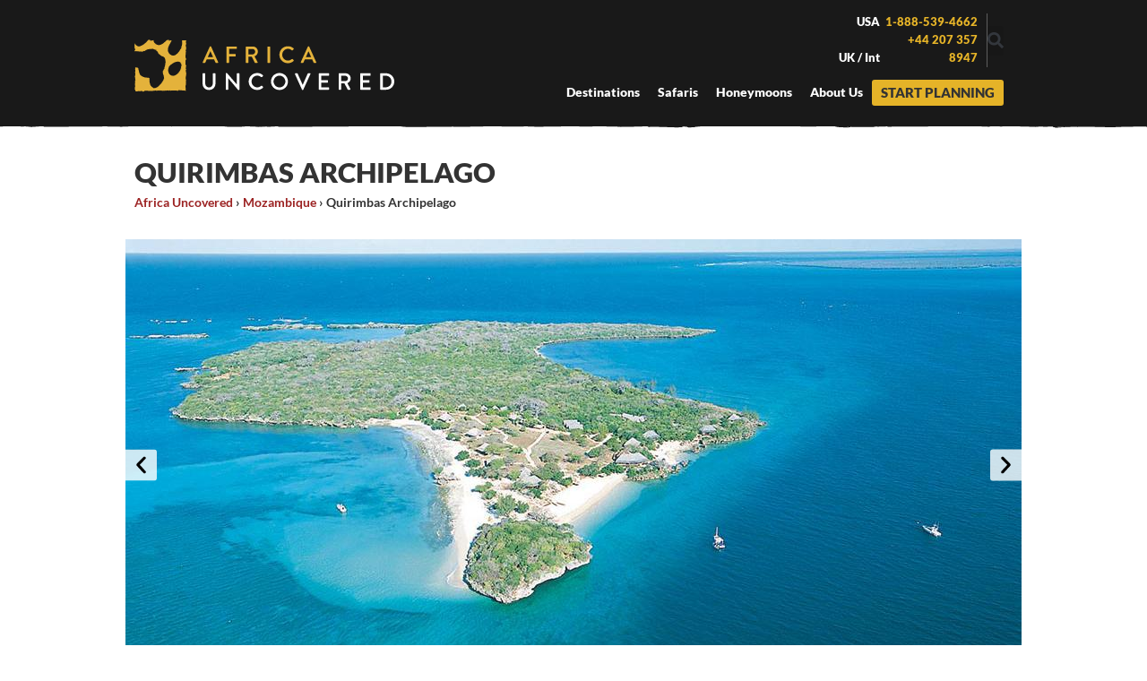

--- FILE ---
content_type: text/html; charset=UTF-8
request_url: https://www.africauncovered.com/mozambique/quirimbas-archipelago/
body_size: 44042
content:
<!DOCTYPE html>
<html lang="en-US">
<head><meta charset="UTF-8"><script>if(navigator.userAgent.match(/MSIE|Internet Explorer/i)||navigator.userAgent.match(/Trident\/7\..*?rv:11/i)){var href=document.location.href;if(!href.match(/[?&]nowprocket/)){if(href.indexOf("?")==-1){if(href.indexOf("#")==-1){document.location.href=href+"?nowprocket=1"}else{document.location.href=href.replace("#","?nowprocket=1#")}}else{if(href.indexOf("#")==-1){document.location.href=href+"&nowprocket=1"}else{document.location.href=href.replace("#","&nowprocket=1#")}}}}</script><script>class RocketLazyLoadScripts{constructor(){this.v="1.2.4",this.triggerEvents=["keydown","mousedown","mousemove","touchmove","touchstart","touchend","wheel"],this.userEventHandler=this._triggerListener.bind(this),this.touchStartHandler=this._onTouchStart.bind(this),this.touchMoveHandler=this._onTouchMove.bind(this),this.touchEndHandler=this._onTouchEnd.bind(this),this.clickHandler=this._onClick.bind(this),this.interceptedClicks=[],window.addEventListener("pageshow",t=>{this.persisted=t.persisted}),window.addEventListener("DOMContentLoaded",()=>{this._preconnect3rdParties()}),this.delayedScripts={normal:[],async:[],defer:[]},this.trash=[],this.allJQueries=[]}_addUserInteractionListener(t){if(document.hidden){t._triggerListener();return}this.triggerEvents.forEach(e=>window.addEventListener(e,t.userEventHandler,{passive:!0})),window.addEventListener("touchstart",t.touchStartHandler,{passive:!0}),window.addEventListener("mousedown",t.touchStartHandler),document.addEventListener("visibilitychange",t.userEventHandler)}_removeUserInteractionListener(){this.triggerEvents.forEach(t=>window.removeEventListener(t,this.userEventHandler,{passive:!0})),document.removeEventListener("visibilitychange",this.userEventHandler)}_onTouchStart(t){"HTML"!==t.target.tagName&&(window.addEventListener("touchend",this.touchEndHandler),window.addEventListener("mouseup",this.touchEndHandler),window.addEventListener("touchmove",this.touchMoveHandler,{passive:!0}),window.addEventListener("mousemove",this.touchMoveHandler),t.target.addEventListener("click",this.clickHandler),this._renameDOMAttribute(t.target,"onclick","rocket-onclick"),this._pendingClickStarted())}_onTouchMove(t){window.removeEventListener("touchend",this.touchEndHandler),window.removeEventListener("mouseup",this.touchEndHandler),window.removeEventListener("touchmove",this.touchMoveHandler,{passive:!0}),window.removeEventListener("mousemove",this.touchMoveHandler),t.target.removeEventListener("click",this.clickHandler),this._renameDOMAttribute(t.target,"rocket-onclick","onclick"),this._pendingClickFinished()}_onTouchEnd(){window.removeEventListener("touchend",this.touchEndHandler),window.removeEventListener("mouseup",this.touchEndHandler),window.removeEventListener("touchmove",this.touchMoveHandler,{passive:!0}),window.removeEventListener("mousemove",this.touchMoveHandler)}_onClick(t){t.target.removeEventListener("click",this.clickHandler),this._renameDOMAttribute(t.target,"rocket-onclick","onclick"),this.interceptedClicks.push(t),t.preventDefault(),t.stopPropagation(),t.stopImmediatePropagation(),this._pendingClickFinished()}_replayClicks(){window.removeEventListener("touchstart",this.touchStartHandler,{passive:!0}),window.removeEventListener("mousedown",this.touchStartHandler),this.interceptedClicks.forEach(t=>{t.target.dispatchEvent(new MouseEvent("click",{view:t.view,bubbles:!0,cancelable:!0}))})}_waitForPendingClicks(){return new Promise(t=>{this._isClickPending?this._pendingClickFinished=t:t()})}_pendingClickStarted(){this._isClickPending=!0}_pendingClickFinished(){this._isClickPending=!1}_renameDOMAttribute(t,e,r){t.hasAttribute&&t.hasAttribute(e)&&(event.target.setAttribute(r,event.target.getAttribute(e)),event.target.removeAttribute(e))}_triggerListener(){this._removeUserInteractionListener(this),"loading"===document.readyState?document.addEventListener("DOMContentLoaded",this._loadEverythingNow.bind(this)):this._loadEverythingNow()}_preconnect3rdParties(){let t=[];document.querySelectorAll("script[type=rocketlazyloadscript][data-rocket-src]").forEach(e=>{let r=e.getAttribute("data-rocket-src");if(r&&0!==r.indexOf("data:")){0===r.indexOf("//")&&(r=location.protocol+r);try{let i=new URL(r).origin;i!==location.origin&&t.push({src:i,crossOrigin:e.crossOrigin||"module"===e.getAttribute("data-rocket-type")})}catch(n){}}}),t=[...new Map(t.map(t=>[JSON.stringify(t),t])).values()],this._batchInjectResourceHints(t,"preconnect")}async _loadEverythingNow(){this.lastBreath=Date.now(),this._delayEventListeners(),this._delayJQueryReady(this),this._handleDocumentWrite(),this._registerAllDelayedScripts(),this._preloadAllScripts(),await this._loadScriptsFromList(this.delayedScripts.normal),await this._loadScriptsFromList(this.delayedScripts.defer),await this._loadScriptsFromList(this.delayedScripts.async);try{await this._triggerDOMContentLoaded(),await this._pendingWebpackRequests(this),await this._triggerWindowLoad()}catch(t){console.error(t)}window.dispatchEvent(new Event("rocket-allScriptsLoaded")),this._waitForPendingClicks().then(()=>{this._replayClicks()}),this._emptyTrash()}_registerAllDelayedScripts(){document.querySelectorAll("script[type=rocketlazyloadscript]").forEach(t=>{t.hasAttribute("data-rocket-src")?t.hasAttribute("async")&&!1!==t.async?this.delayedScripts.async.push(t):t.hasAttribute("defer")&&!1!==t.defer||"module"===t.getAttribute("data-rocket-type")?this.delayedScripts.defer.push(t):this.delayedScripts.normal.push(t):this.delayedScripts.normal.push(t)})}async _transformScript(t){if(await this._littleBreath(),!0===t.noModule&&"noModule"in HTMLScriptElement.prototype){t.setAttribute("data-rocket-status","skipped");return}return new Promise(navigator.userAgent.indexOf("Firefox/")>0||""===navigator.vendor?e=>{let r=document.createElement("script");[...t.attributes].forEach(t=>{let e=t.nodeName;"type"!==e&&("data-rocket-type"===e&&(e="type"),"data-rocket-src"===e&&(e="src"),r.setAttribute(e,t.nodeValue))}),t.text&&(r.text=t.text),r.hasAttribute("src")?(r.addEventListener("load",e),r.addEventListener("error",e)):(r.text=t.text,e());try{t.parentNode.replaceChild(r,t)}catch(i){e()}}:e=>{function r(){t.setAttribute("data-rocket-status","failed"),e()}try{let i=t.getAttribute("data-rocket-type"),n=t.getAttribute("data-rocket-src");i?(t.type=i,t.removeAttribute("data-rocket-type")):t.removeAttribute("type"),t.addEventListener("load",function r(){t.setAttribute("data-rocket-status","executed"),e()}),t.addEventListener("error",r),n?(t.removeAttribute("data-rocket-src"),t.src=n):t.src="data:text/javascript;base64,"+window.btoa(unescape(encodeURIComponent(t.text)))}catch(s){r()}})}async _loadScriptsFromList(t){let e=t.shift();return e&&e.isConnected?(await this._transformScript(e),this._loadScriptsFromList(t)):Promise.resolve()}_preloadAllScripts(){this._batchInjectResourceHints([...this.delayedScripts.normal,...this.delayedScripts.defer,...this.delayedScripts.async],"preload")}_batchInjectResourceHints(t,e){var r=document.createDocumentFragment();t.forEach(t=>{let i=t.getAttribute&&t.getAttribute("data-rocket-src")||t.src;if(i){let n=document.createElement("link");n.href=i,n.rel=e,"preconnect"!==e&&(n.as="script"),t.getAttribute&&"module"===t.getAttribute("data-rocket-type")&&(n.crossOrigin=!0),t.crossOrigin&&(n.crossOrigin=t.crossOrigin),t.integrity&&(n.integrity=t.integrity),r.appendChild(n),this.trash.push(n)}}),document.head.appendChild(r)}_delayEventListeners(){let t={};function e(e,r){!function e(r){!t[r]&&(t[r]={originalFunctions:{add:r.addEventListener,remove:r.removeEventListener},eventsToRewrite:[]},r.addEventListener=function(){arguments[0]=i(arguments[0]),t[r].originalFunctions.add.apply(r,arguments)},r.removeEventListener=function(){arguments[0]=i(arguments[0]),t[r].originalFunctions.remove.apply(r,arguments)});function i(e){return t[r].eventsToRewrite.indexOf(e)>=0?"rocket-"+e:e}}(e),t[e].eventsToRewrite.push(r)}function r(t,e){let r=t[e];Object.defineProperty(t,e,{get:()=>r||function(){},set(i){t["rocket"+e]=r=i}})}e(document,"DOMContentLoaded"),e(window,"DOMContentLoaded"),e(window,"load"),e(window,"pageshow"),e(document,"readystatechange"),r(document,"onreadystatechange"),r(window,"onload"),r(window,"onpageshow")}_delayJQueryReady(t){let e;function r(t){return t.split(" ").map(t=>"load"===t||0===t.indexOf("load.")?"rocket-jquery-load":t).join(" ")}function i(i){if(i&&i.fn&&!t.allJQueries.includes(i)){i.fn.ready=i.fn.init.prototype.ready=function(e){return t.domReadyFired?e.bind(document)(i):document.addEventListener("rocket-DOMContentLoaded",()=>e.bind(document)(i)),i([])};let n=i.fn.on;i.fn.on=i.fn.init.prototype.on=function(){return this[0]===window&&("string"==typeof arguments[0]||arguments[0]instanceof String?arguments[0]=r(arguments[0]):"object"==typeof arguments[0]&&Object.keys(arguments[0]).forEach(t=>{let e=arguments[0][t];delete arguments[0][t],arguments[0][r(t)]=e})),n.apply(this,arguments),this},t.allJQueries.push(i)}e=i}i(window.jQuery),Object.defineProperty(window,"jQuery",{get:()=>e,set(t){i(t)}})}async _pendingWebpackRequests(t){let e=document.querySelector("script[data-webpack]");async function r(){return new Promise(t=>{e.addEventListener("load",t),e.addEventListener("error",t)})}e&&(await r(),await t._requestAnimFrame(),await t._pendingWebpackRequests(t))}async _triggerDOMContentLoaded(){this.domReadyFired=!0,await this._littleBreath(),document.dispatchEvent(new Event("rocket-DOMContentLoaded")),await this._littleBreath(),window.dispatchEvent(new Event("rocket-DOMContentLoaded")),await this._littleBreath(),document.dispatchEvent(new Event("rocket-readystatechange")),await this._littleBreath(),document.rocketonreadystatechange&&document.rocketonreadystatechange()}async _triggerWindowLoad(){await this._littleBreath(),window.dispatchEvent(new Event("rocket-load")),await this._littleBreath(),window.rocketonload&&window.rocketonload(),await this._littleBreath(),this.allJQueries.forEach(t=>t(window).trigger("rocket-jquery-load")),await this._littleBreath();let t=new Event("rocket-pageshow");t.persisted=this.persisted,window.dispatchEvent(t),await this._littleBreath(),window.rocketonpageshow&&window.rocketonpageshow({persisted:this.persisted})}_handleDocumentWrite(){let t=new Map;document.write=document.writeln=function(e){let r=document.currentScript;r||console.error("WPRocket unable to document.write this: "+e);let i=document.createRange(),n=r.parentElement,s=t.get(r);void 0===s&&(s=r.nextSibling,t.set(r,s));let a=document.createDocumentFragment();i.setStart(a,0),a.appendChild(i.createContextualFragment(e)),n.insertBefore(a,s)}}async _littleBreath(){Date.now()-this.lastBreath>45&&(await this._requestAnimFrame(),this.lastBreath=Date.now())}async _requestAnimFrame(){return document.hidden?new Promise(t=>setTimeout(t)):new Promise(t=>requestAnimationFrame(t))}_emptyTrash(){this.trash.forEach(t=>t.remove())}static run(){let t=new RocketLazyLoadScripts;t._addUserInteractionListener(t)}}RocketLazyLoadScripts.run();</script>

<meta name="viewport" content="width=device-width, initial-scale=1">
	<link rel="profile" href="https://gmpg.org/xfn/11"> 
	<meta name='robots' content='index, follow, max-image-preview:large, max-snippet:-1, max-video-preview:-1' />

	<!-- This site is optimized with the Yoast SEO plugin v26.5 - https://yoast.com/wordpress/plugins/seo/ -->
	<title>Quirimbas | Safari and Beach Holiday | Mozambique | Africa Uncovered</title>
	<meta name="description" content="The islands of the Quirimbas are true treasure islands, with their wealth of marine life and tropical sandy white beaches. Book now with Africa Uncovered." />
	<link rel="canonical" href="https://www.africauncovered.com/mozambique/quirimbas-archipelago/" />
	<meta property="og:locale" content="en_US" />
	<meta property="og:type" content="article" />
	<meta property="og:title" content="Quirimbas | Safari and Beach Holiday | Mozambique | Africa Uncovered" />
	<meta property="og:description" content="The islands of the Quirimbas are true treasure islands, with their wealth of marine life and tropical sandy white beaches. Book now with Africa Uncovered." />
	<meta property="og:url" content="https://www.africauncovered.com/mozambique/quirimbas-archipelago/" />
	<meta property="og:site_name" content="Africa Uncovered" />
	<meta property="article:modified_time" content="2024-02-01T18:40:52+00:00" />
	<meta property="og:image" content="https://www.africauncovered.com/wp-content/uploads/2023/06/d8c48979494ae75abcc29a7ca3759641f57053.jpg" />
	<meta property="og:image:width" content="320" />
	<meta property="og:image:height" content="227" />
	<meta property="og:image:type" content="image/jpeg" />
	<meta name="twitter:card" content="summary_large_image" />
	<meta name="twitter:label1" content="Est. reading time" />
	<meta name="twitter:data1" content="3 minutes" />
	<script type="application/ld+json" class="yoast-schema-graph">{"@context":"https://schema.org","@graph":[{"@type":"WebPage","@id":"https://www.africauncovered.com/mozambique/quirimbas-archipelago/","url":"https://www.africauncovered.com/mozambique/quirimbas-archipelago/","name":"Quirimbas | Safari and Beach Holiday | Mozambique | Africa Uncovered","isPartOf":{"@id":"https://www.africauncovered.com/#website"},"primaryImageOfPage":{"@id":"https://www.africauncovered.com/mozambique/quirimbas-archipelago/#primaryimage"},"image":{"@id":"https://www.africauncovered.com/mozambique/quirimbas-archipelago/#primaryimage"},"thumbnailUrl":"https://www.africauncovered.com/wp-content/uploads/2023/06/d8c48979494ae75abcc29a7ca3759641f57053.jpg","datePublished":"2023-06-11T08:32:27+00:00","dateModified":"2024-02-01T18:40:52+00:00","description":"The islands of the Quirimbas are true treasure islands, with their wealth of marine life and tropical sandy white beaches. Book now with Africa Uncovered.","breadcrumb":{"@id":"https://www.africauncovered.com/mozambique/quirimbas-archipelago/#breadcrumb"},"inLanguage":"en-US","potentialAction":[{"@type":"ReadAction","target":["https://www.africauncovered.com/mozambique/quirimbas-archipelago/"]}]},{"@type":"ImageObject","inLanguage":"en-US","@id":"https://www.africauncovered.com/mozambique/quirimbas-archipelago/#primaryimage","url":"https://www.africauncovered.com/wp-content/uploads/2023/06/d8c48979494ae75abcc29a7ca3759641f57053.jpg","contentUrl":"https://www.africauncovered.com/wp-content/uploads/2023/06/d8c48979494ae75abcc29a7ca3759641f57053.jpg","width":320,"height":227},{"@type":"BreadcrumbList","@id":"https://www.africauncovered.com/mozambique/quirimbas-archipelago/#breadcrumb","itemListElement":[{"@type":"ListItem","position":1,"name":"Africa Uncovered","item":"https://www.africauncovered.com/"},{"@type":"ListItem","position":2,"name":"Mozambique","item":"https://www.africauncovered.com/mozambique/"},{"@type":"ListItem","position":3,"name":"Quirimbas Archipelago"}]},{"@type":"WebSite","@id":"https://www.africauncovered.com/#website","url":"https://www.africauncovered.com/","name":"Africa Uncovered","description":"Luxury safari travel to Africa","publisher":{"@id":"https://www.africauncovered.com/#organization"},"potentialAction":[{"@type":"SearchAction","target":{"@type":"EntryPoint","urlTemplate":"https://www.africauncovered.com/?s={search_term_string}"},"query-input":{"@type":"PropertyValueSpecification","valueRequired":true,"valueName":"search_term_string"}}],"inLanguage":"en-US"},{"@type":"Organization","@id":"https://www.africauncovered.com/#organization","name":"Africa Uncovered","url":"https://www.africauncovered.com/","logo":{"@type":"ImageObject","inLanguage":"en-US","@id":"https://www.africauncovered.com/#/schema/logo/image/","url":"https://www.africauncovered.com/wp-content/uploads/2023/04/logo.png","contentUrl":"https://www.africauncovered.com/wp-content/uploads/2023/04/logo.png","width":290,"height":59,"caption":"Africa Uncovered"},"image":{"@id":"https://www.africauncovered.com/#/schema/logo/image/"}}]}</script>
	<!-- / Yoast SEO plugin. -->



<link rel="alternate" type="application/rss+xml" title="Africa Uncovered &raquo; Feed" href="https://www.africauncovered.com/feed/" />
<link rel="alternate" type="application/rss+xml" title="Africa Uncovered &raquo; Comments Feed" href="https://www.africauncovered.com/comments/feed/" />
<link rel="alternate" title="oEmbed (JSON)" type="application/json+oembed" href="https://www.africauncovered.com/wp-json/oembed/1.0/embed?url=https%3A%2F%2Fwww.africauncovered.com%2Fmozambique%2Fquirimbas-archipelago%2F" />
<link rel="alternate" title="oEmbed (XML)" type="text/xml+oembed" href="https://www.africauncovered.com/wp-json/oembed/1.0/embed?url=https%3A%2F%2Fwww.africauncovered.com%2Fmozambique%2Fquirimbas-archipelago%2F&#038;format=xml" />
<style id='wp-img-auto-sizes-contain-inline-css'>
img:is([sizes=auto i],[sizes^="auto," i]){contain-intrinsic-size:3000px 1500px}
/*# sourceURL=wp-img-auto-sizes-contain-inline-css */
</style>
<link data-minify="1" rel='stylesheet' id='jet-menu-astra-css' href='https://www.africauncovered.com/wp-content/cache/min/1/wp-content/plugins/jet-menu/integration/themes/astra/assets/css/style.css?ver=1765202828' media='all' />
<link rel='stylesheet' id='astra-theme-css-css' href='https://www.africauncovered.com/wp-content/themes/astra/assets/css/minified/main.min.css?ver=4.11.17' media='all' />
<style id='astra-theme-css-inline-css'>
:root{--ast-post-nav-space:0;--ast-container-default-xlg-padding:3em;--ast-container-default-lg-padding:3em;--ast-container-default-slg-padding:2em;--ast-container-default-md-padding:3em;--ast-container-default-sm-padding:3em;--ast-container-default-xs-padding:2.4em;--ast-container-default-xxs-padding:1.8em;--ast-code-block-background:#ECEFF3;--ast-comment-inputs-background:#F9FAFB;--ast-normal-container-width:1200px;--ast-narrow-container-width:750px;--ast-blog-title-font-weight:normal;--ast-blog-meta-weight:inherit;--ast-global-color-primary:var(--ast-global-color-5);--ast-global-color-secondary:var(--ast-global-color-4);--ast-global-color-alternate-background:var(--ast-global-color-7);--ast-global-color-subtle-background:var(--ast-global-color-6);--ast-bg-style-guide:#F8FAFC;--ast-shadow-style-guide:0px 0px 4px 0 #00000057;--ast-global-dark-bg-style:#fff;--ast-global-dark-lfs:#fbfbfb;--ast-widget-bg-color:#fafafa;--ast-wc-container-head-bg-color:#fbfbfb;--ast-title-layout-bg:#eeeeee;--ast-search-border-color:#e7e7e7;--ast-lifter-hover-bg:#e6e6e6;--ast-gallery-block-color:#000;--srfm-color-input-label:var(--ast-global-color-2);}html{font-size:100%;}a{color:#e5b328;}a:hover,a:focus{color:#e5b328;}body,button,input,select,textarea,.ast-button,.ast-custom-button{font-family:-apple-system,BlinkMacSystemFont,Segoe UI,Roboto,Oxygen-Sans,Ubuntu,Cantarell,Helvetica Neue,sans-serif;font-weight:400;font-size:16px;font-size:1rem;line-height:var(--ast-body-line-height,1.65em);}blockquote{color:var(--ast-global-color-3);}h1,h2,h3,h4,h5,h6,.entry-content :where(h1,h2,h3,h4,h5,h6),.site-title,.site-title a{font-weight:600;}.ast-site-identity .site-title a{color:var(--ast-global-color-2);}.site-title{font-size:26px;font-size:1.625rem;display:block;}.site-header .site-description{font-size:15px;font-size:0.9375rem;display:none;}.entry-title{font-size:26px;font-size:1.625rem;}.archive .ast-article-post .ast-article-inner,.blog .ast-article-post .ast-article-inner,.archive .ast-article-post .ast-article-inner:hover,.blog .ast-article-post .ast-article-inner:hover{overflow:hidden;}h1,.entry-content :where(h1){font-size:40px;font-size:2.5rem;font-weight:600;line-height:1.4em;}h2,.entry-content :where(h2){font-size:32px;font-size:2rem;font-weight:600;line-height:1.3em;}h3,.entry-content :where(h3){font-size:26px;font-size:1.625rem;font-weight:600;line-height:1.3em;}h4,.entry-content :where(h4){font-size:24px;font-size:1.5rem;line-height:1.2em;font-weight:600;}h5,.entry-content :where(h5){font-size:20px;font-size:1.25rem;line-height:1.2em;font-weight:600;}h6,.entry-content :where(h6){font-size:16px;font-size:1rem;line-height:1.25em;font-weight:600;}::selection{background-color:#e5b328;color:#000000;}body,h1,h2,h3,h4,h5,h6,.entry-title a,.entry-content :where(h1,h2,h3,h4,h5,h6){color:var(--ast-global-color-3);}.tagcloud a:hover,.tagcloud a:focus,.tagcloud a.current-item{color:#000000;border-color:#e5b328;background-color:#e5b328;}input:focus,input[type="text"]:focus,input[type="email"]:focus,input[type="url"]:focus,input[type="password"]:focus,input[type="reset"]:focus,input[type="search"]:focus,textarea:focus{border-color:#e5b328;}input[type="radio"]:checked,input[type=reset],input[type="checkbox"]:checked,input[type="checkbox"]:hover:checked,input[type="checkbox"]:focus:checked,input[type=range]::-webkit-slider-thumb{border-color:#e5b328;background-color:#e5b328;box-shadow:none;}.site-footer a:hover + .post-count,.site-footer a:focus + .post-count{background:#e5b328;border-color:#e5b328;}.single .nav-links .nav-previous,.single .nav-links .nav-next{color:#e5b328;}.entry-meta,.entry-meta *{line-height:1.45;color:#e5b328;}.entry-meta a:not(.ast-button):hover,.entry-meta a:not(.ast-button):hover *,.entry-meta a:not(.ast-button):focus,.entry-meta a:not(.ast-button):focus *,.page-links > .page-link,.page-links .page-link:hover,.post-navigation a:hover{color:#e5b328;}#cat option,.secondary .calendar_wrap thead a,.secondary .calendar_wrap thead a:visited{color:#e5b328;}.secondary .calendar_wrap #today,.ast-progress-val span{background:#e5b328;}.secondary a:hover + .post-count,.secondary a:focus + .post-count{background:#e5b328;border-color:#e5b328;}.calendar_wrap #today > a{color:#000000;}.page-links .page-link,.single .post-navigation a{color:#e5b328;}.ast-search-menu-icon .search-form button.search-submit{padding:0 4px;}.ast-search-menu-icon form.search-form{padding-right:0;}.ast-search-menu-icon.slide-search input.search-field{width:0;}.ast-header-search .ast-search-menu-icon.ast-dropdown-active .search-form,.ast-header-search .ast-search-menu-icon.ast-dropdown-active .search-field:focus{transition:all 0.2s;}.search-form input.search-field:focus{outline:none;}.ast-archive-title{color:var(--ast-global-color-2);}.widget-title,.widget .wp-block-heading{font-size:22px;font-size:1.375rem;color:var(--ast-global-color-2);}.single .ast-author-details .author-title{color:#e5b328;}.ast-single-post .entry-content a,.ast-comment-content a:not(.ast-comment-edit-reply-wrap a){text-decoration:underline;}.ast-single-post .wp-block-button .wp-block-button__link,.ast-single-post .elementor-widget-button .elementor-button,.ast-single-post .entry-content .uagb-tab a,.ast-single-post .entry-content .uagb-ifb-cta a,.ast-single-post .entry-content .wp-block-uagb-buttons a,.ast-single-post .entry-content .uabb-module-content a,.ast-single-post .entry-content .uagb-post-grid a,.ast-single-post .entry-content .uagb-timeline a,.ast-single-post .entry-content .uagb-toc__wrap a,.ast-single-post .entry-content .uagb-taxomony-box a,.entry-content .wp-block-latest-posts > li > a,.ast-single-post .entry-content .wp-block-file__button,a.ast-post-filter-single,.ast-single-post .wp-block-buttons .wp-block-button.is-style-outline .wp-block-button__link,.ast-single-post .ast-comment-content .comment-reply-link,.ast-single-post .ast-comment-content .comment-edit-link{text-decoration:none;}.ast-search-menu-icon.slide-search a:focus-visible:focus-visible,.astra-search-icon:focus-visible,#close:focus-visible,a:focus-visible,.ast-menu-toggle:focus-visible,.site .skip-link:focus-visible,.wp-block-loginout input:focus-visible,.wp-block-search.wp-block-search__button-inside .wp-block-search__inside-wrapper,.ast-header-navigation-arrow:focus-visible,.ast-orders-table__row .ast-orders-table__cell:focus-visible,a#ast-apply-coupon:focus-visible,#ast-apply-coupon:focus-visible,#close:focus-visible,.button.search-submit:focus-visible,#search_submit:focus,.normal-search:focus-visible,.ast-header-account-wrap:focus-visible,.astra-cart-drawer-close:focus,.ast-single-variation:focus,.ast-button:focus{outline-style:dotted;outline-color:inherit;outline-width:thin;}input:focus,input[type="text"]:focus,input[type="email"]:focus,input[type="url"]:focus,input[type="password"]:focus,input[type="reset"]:focus,input[type="search"]:focus,input[type="number"]:focus,textarea:focus,.wp-block-search__input:focus,[data-section="section-header-mobile-trigger"] .ast-button-wrap .ast-mobile-menu-trigger-minimal:focus,.ast-mobile-popup-drawer.active .menu-toggle-close:focus,#ast-scroll-top:focus,#coupon_code:focus,#ast-coupon-code:focus{border-style:dotted;border-color:inherit;border-width:thin;}input{outline:none;}.ast-logo-title-inline .site-logo-img{padding-right:1em;}.site-logo-img img{ transition:all 0.2s linear;}body .ast-oembed-container *{position:absolute;top:0;width:100%;height:100%;left:0;}body .wp-block-embed-pocket-casts .ast-oembed-container *{position:unset;}.ast-single-post-featured-section + article {margin-top: 2em;}.site-content .ast-single-post-featured-section img {width: 100%;overflow: hidden;object-fit: cover;}.site > .ast-single-related-posts-container {margin-top: 0;}@media (min-width: 922px) {.ast-desktop .ast-container--narrow {max-width: var(--ast-narrow-container-width);margin: 0 auto;}}.ast-page-builder-template .hentry {margin: 0;}.ast-page-builder-template .site-content > .ast-container {max-width: 100%;padding: 0;}.ast-page-builder-template .site .site-content #primary {padding: 0;margin: 0;}.ast-page-builder-template .no-results {text-align: center;margin: 4em auto;}.ast-page-builder-template .ast-pagination {padding: 2em;}.ast-page-builder-template .entry-header.ast-no-title.ast-no-thumbnail {margin-top: 0;}.ast-page-builder-template .entry-header.ast-header-without-markup {margin-top: 0;margin-bottom: 0;}.ast-page-builder-template .entry-header.ast-no-title.ast-no-meta {margin-bottom: 0;}.ast-page-builder-template.single .post-navigation {padding-bottom: 2em;}.ast-page-builder-template.single-post .site-content > .ast-container {max-width: 100%;}.ast-page-builder-template .entry-header {margin-top: 2em;margin-left: auto;margin-right: auto;}.ast-page-builder-template .ast-archive-description {margin: 2em auto 0;padding-left: 20px;padding-right: 20px;}.ast-page-builder-template .ast-row {margin-left: 0;margin-right: 0;}.single.ast-page-builder-template .entry-header + .entry-content,.single.ast-page-builder-template .ast-single-entry-banner + .site-content article .entry-content {margin-bottom: 2em;}@media(min-width: 921px) {.ast-page-builder-template.archive.ast-right-sidebar .ast-row article,.ast-page-builder-template.archive.ast-left-sidebar .ast-row article {padding-left: 0;padding-right: 0;}}@media (max-width:921.9px){#ast-desktop-header{display:none;}}@media (min-width:922px){#ast-mobile-header{display:none;}}@media( max-width: 420px ) {.single .nav-links .nav-previous,.single .nav-links .nav-next {width: 100%;text-align: center;}}.wp-block-buttons.aligncenter{justify-content:center;}@media (max-width:921px){.ast-theme-transparent-header #primary,.ast-theme-transparent-header #secondary{padding:0;}}@media (max-width:921px){.ast-plain-container.ast-no-sidebar #primary{padding:0;}}.ast-plain-container.ast-no-sidebar #primary{margin-top:0;margin-bottom:0;}.wp-block-button.is-style-outline .wp-block-button__link{border-color:#e5b328;}div.wp-block-button.is-style-outline > .wp-block-button__link:not(.has-text-color),div.wp-block-button.wp-block-button__link.is-style-outline:not(.has-text-color){color:#e5b328;}.wp-block-button.is-style-outline .wp-block-button__link:hover,.wp-block-buttons .wp-block-button.is-style-outline .wp-block-button__link:focus,.wp-block-buttons .wp-block-button.is-style-outline > .wp-block-button__link:not(.has-text-color):hover,.wp-block-buttons .wp-block-button.wp-block-button__link.is-style-outline:not(.has-text-color):hover{color:#000000;background-color:#e5b328;border-color:#e5b328;}.post-page-numbers.current .page-link,.ast-pagination .page-numbers.current{color:#000000;border-color:#e5b328;background-color:#e5b328;}.wp-block-button.is-style-outline .wp-block-button__link.wp-element-button,.ast-outline-button{border-color:#e5b328;font-family:inherit;font-weight:500;font-size:16px;font-size:1rem;line-height:1em;}.wp-block-buttons .wp-block-button.is-style-outline > .wp-block-button__link:not(.has-text-color),.wp-block-buttons .wp-block-button.wp-block-button__link.is-style-outline:not(.has-text-color),.ast-outline-button{color:#e5b328;}.wp-block-button.is-style-outline .wp-block-button__link:hover,.wp-block-buttons .wp-block-button.is-style-outline .wp-block-button__link:focus,.wp-block-buttons .wp-block-button.is-style-outline > .wp-block-button__link:not(.has-text-color):hover,.wp-block-buttons .wp-block-button.wp-block-button__link.is-style-outline:not(.has-text-color):hover,.ast-outline-button:hover,.ast-outline-button:focus,.wp-block-uagb-buttons-child .uagb-buttons-repeater.ast-outline-button:hover,.wp-block-uagb-buttons-child .uagb-buttons-repeater.ast-outline-button:focus{color:#000000;background-color:#e5b328;border-color:#e5b328;}.wp-block-button .wp-block-button__link.wp-element-button.is-style-outline:not(.has-background),.wp-block-button.is-style-outline>.wp-block-button__link.wp-element-button:not(.has-background),.ast-outline-button{background-color:transparent;}.entry-content[data-ast-blocks-layout] > figure{margin-bottom:1em;}h1.widget-title{font-weight:600;}h2.widget-title{font-weight:600;}h3.widget-title{font-weight:600;}.elementor-widget-container .elementor-loop-container .e-loop-item[data-elementor-type="loop-item"]{width:100%;}#page{display:flex;flex-direction:column;min-height:100vh;}.ast-404-layout-1 h1.page-title{color:var(--ast-global-color-2);}.single .post-navigation a{line-height:1em;height:inherit;}.error-404 .page-sub-title{font-size:1.5rem;font-weight:inherit;}.search .site-content .content-area .search-form{margin-bottom:0;}#page .site-content{flex-grow:1;}.widget{margin-bottom:1.25em;}#secondary li{line-height:1.5em;}#secondary .wp-block-group h2{margin-bottom:0.7em;}#secondary h2{font-size:1.7rem;}.ast-separate-container .ast-article-post,.ast-separate-container .ast-article-single,.ast-separate-container .comment-respond{padding:3em;}.ast-separate-container .ast-article-single .ast-article-single{padding:0;}.ast-article-single .wp-block-post-template-is-layout-grid{padding-left:0;}.ast-separate-container .comments-title,.ast-narrow-container .comments-title{padding:1.5em 2em;}.ast-page-builder-template .comment-form-textarea,.ast-comment-formwrap .ast-grid-common-col{padding:0;}.ast-comment-formwrap{padding:0;display:inline-flex;column-gap:20px;width:100%;margin-left:0;margin-right:0;}.comments-area textarea#comment:focus,.comments-area textarea#comment:active,.comments-area .ast-comment-formwrap input[type="text"]:focus,.comments-area .ast-comment-formwrap input[type="text"]:active {box-shadow:none;outline:none;}.archive.ast-page-builder-template .entry-header{margin-top:2em;}.ast-page-builder-template .ast-comment-formwrap{width:100%;}.entry-title{margin-bottom:0.5em;}.ast-archive-description p{font-size:inherit;font-weight:inherit;line-height:inherit;}.ast-separate-container .ast-comment-list li.depth-1,.hentry{margin-bottom:2em;}@media (min-width:921px){.ast-left-sidebar.ast-page-builder-template #secondary,.archive.ast-right-sidebar.ast-page-builder-template .site-main{padding-left:20px;padding-right:20px;}}@media (max-width:544px){.ast-comment-formwrap.ast-row{column-gap:10px;display:inline-block;}#ast-commentform .ast-grid-common-col{position:relative;width:100%;}}@media (min-width:1201px){.ast-separate-container .ast-article-post,.ast-separate-container .ast-article-single,.ast-separate-container .ast-author-box,.ast-separate-container .ast-404-layout-1,.ast-separate-container .no-results{padding:3em;}}@media (max-width:921px){.ast-left-sidebar #content > .ast-container{display:flex;flex-direction:column-reverse;width:100%;}}@media (min-width:922px){.ast-separate-container.ast-right-sidebar #primary,.ast-separate-container.ast-left-sidebar #primary{border:0;}.search-no-results.ast-separate-container #primary{margin-bottom:4em;}}.wp-block-button .wp-block-button__link{color:#000000;}.wp-block-button .wp-block-button__link:hover,.wp-block-button .wp-block-button__link:focus{color:#000000;background-color:#e5b328;border-color:#e5b328;}.elementor-widget-heading h1.elementor-heading-title{line-height:1.4em;}.elementor-widget-heading h2.elementor-heading-title{line-height:1.3em;}.elementor-widget-heading h3.elementor-heading-title{line-height:1.3em;}.elementor-widget-heading h4.elementor-heading-title{line-height:1.2em;}.elementor-widget-heading h5.elementor-heading-title{line-height:1.2em;}.elementor-widget-heading h6.elementor-heading-title{line-height:1.25em;}.wp-block-button .wp-block-button__link,.wp-block-search .wp-block-search__button,body .wp-block-file .wp-block-file__button{border-color:#e5b328;background-color:#e5b328;color:#000000;font-family:inherit;font-weight:500;line-height:1em;font-size:16px;font-size:1rem;padding-top:15px;padding-right:30px;padding-bottom:15px;padding-left:30px;}@media (max-width:921px){.wp-block-button .wp-block-button__link,.wp-block-search .wp-block-search__button,body .wp-block-file .wp-block-file__button{padding-top:14px;padding-right:28px;padding-bottom:14px;padding-left:28px;}}@media (max-width:544px){.wp-block-button .wp-block-button__link,.wp-block-search .wp-block-search__button,body .wp-block-file .wp-block-file__button{padding-top:12px;padding-right:24px;padding-bottom:12px;padding-left:24px;}}.menu-toggle,button,.ast-button,.ast-custom-button,.button,input#submit,input[type="button"],input[type="submit"],input[type="reset"],form[CLASS*="wp-block-search__"].wp-block-search .wp-block-search__inside-wrapper .wp-block-search__button,body .wp-block-file .wp-block-file__button,.search .search-submit{border-style:solid;border-top-width:0;border-right-width:0;border-left-width:0;border-bottom-width:0;color:#000000;border-color:#e5b328;background-color:#e5b328;padding-top:15px;padding-right:30px;padding-bottom:15px;padding-left:30px;font-family:inherit;font-weight:500;font-size:16px;font-size:1rem;line-height:1em;}button:focus,.menu-toggle:hover,button:hover,.ast-button:hover,.ast-custom-button:hover .button:hover,.ast-custom-button:hover ,input[type=reset]:hover,input[type=reset]:focus,input#submit:hover,input#submit:focus,input[type="button"]:hover,input[type="button"]:focus,input[type="submit"]:hover,input[type="submit"]:focus,form[CLASS*="wp-block-search__"].wp-block-search .wp-block-search__inside-wrapper .wp-block-search__button:hover,form[CLASS*="wp-block-search__"].wp-block-search .wp-block-search__inside-wrapper .wp-block-search__button:focus,body .wp-block-file .wp-block-file__button:hover,body .wp-block-file .wp-block-file__button:focus{color:#000000;background-color:#e5b328;border-color:#e5b328;}form[CLASS*="wp-block-search__"].wp-block-search .wp-block-search__inside-wrapper .wp-block-search__button.has-icon{padding-top:calc(15px - 3px);padding-right:calc(30px - 3px);padding-bottom:calc(15px - 3px);padding-left:calc(30px - 3px);}@media (max-width:921px){.menu-toggle,button,.ast-button,.ast-custom-button,.button,input#submit,input[type="button"],input[type="submit"],input[type="reset"],form[CLASS*="wp-block-search__"].wp-block-search .wp-block-search__inside-wrapper .wp-block-search__button,body .wp-block-file .wp-block-file__button,.search .search-submit{padding-top:14px;padding-right:28px;padding-bottom:14px;padding-left:28px;}}@media (max-width:544px){.menu-toggle,button,.ast-button,.ast-custom-button,.button,input#submit,input[type="button"],input[type="submit"],input[type="reset"],form[CLASS*="wp-block-search__"].wp-block-search .wp-block-search__inside-wrapper .wp-block-search__button,body .wp-block-file .wp-block-file__button,.search .search-submit{padding-top:12px;padding-right:24px;padding-bottom:12px;padding-left:24px;}}@media (max-width:921px){.ast-mobile-header-stack .main-header-bar .ast-search-menu-icon{display:inline-block;}.ast-header-break-point.ast-header-custom-item-outside .ast-mobile-header-stack .main-header-bar .ast-search-icon{margin:0;}.ast-comment-avatar-wrap img{max-width:2.5em;}.ast-comment-meta{padding:0 1.8888em 1.3333em;}.ast-separate-container .ast-comment-list li.depth-1{padding:1.5em 2.14em;}.ast-separate-container .comment-respond{padding:2em 2.14em;}}@media (min-width:544px){.ast-container{max-width:100%;}}@media (max-width:544px){.ast-separate-container .ast-article-post,.ast-separate-container .ast-article-single,.ast-separate-container .comments-title,.ast-separate-container .ast-archive-description{padding:1.5em 1em;}.ast-separate-container #content .ast-container{padding-left:0.54em;padding-right:0.54em;}.ast-separate-container .ast-comment-list .bypostauthor{padding:.5em;}.ast-search-menu-icon.ast-dropdown-active .search-field{width:170px;}} #ast-mobile-header .ast-site-header-cart-li a{pointer-events:none;}.ast-separate-container{background-color:var(--ast-global-color-4);background-image:none;}@media (max-width:921px){.site-title{display:block;}.site-header .site-description{display:none;}h1,.entry-content :where(h1){font-size:30px;}h2,.entry-content :where(h2){font-size:25px;}h3,.entry-content :where(h3){font-size:20px;}}@media (max-width:544px){.site-title{display:block;}.site-header .site-description{display:none;}h1,.entry-content :where(h1){font-size:30px;}h2,.entry-content :where(h2){font-size:25px;}h3,.entry-content :where(h3){font-size:20px;}}@media (max-width:921px){html{font-size:91.2%;}}@media (max-width:544px){html{font-size:91.2%;}}@media (min-width:922px){.ast-container{max-width:1240px;}}@media (min-width:922px){.site-content .ast-container{display:flex;}}@media (max-width:921px){.site-content .ast-container{flex-direction:column;}}@media (min-width:922px){.main-header-menu .sub-menu .menu-item.ast-left-align-sub-menu:hover > .sub-menu,.main-header-menu .sub-menu .menu-item.ast-left-align-sub-menu.focus > .sub-menu{margin-left:-0px;}}.site .comments-area{padding-bottom:3em;}.wp-block-file {display: flex;align-items: center;flex-wrap: wrap;justify-content: space-between;}.wp-block-pullquote {border: none;}.wp-block-pullquote blockquote::before {content: "\201D";font-family: "Helvetica",sans-serif;display: flex;transform: rotate( 180deg );font-size: 6rem;font-style: normal;line-height: 1;font-weight: bold;align-items: center;justify-content: center;}.has-text-align-right > blockquote::before {justify-content: flex-start;}.has-text-align-left > blockquote::before {justify-content: flex-end;}figure.wp-block-pullquote.is-style-solid-color blockquote {max-width: 100%;text-align: inherit;}:root {--wp--custom--ast-default-block-top-padding: 3em;--wp--custom--ast-default-block-right-padding: 3em;--wp--custom--ast-default-block-bottom-padding: 3em;--wp--custom--ast-default-block-left-padding: 3em;--wp--custom--ast-container-width: 1200px;--wp--custom--ast-content-width-size: 1200px;--wp--custom--ast-wide-width-size: calc(1200px + var(--wp--custom--ast-default-block-left-padding) + var(--wp--custom--ast-default-block-right-padding));}.ast-narrow-container {--wp--custom--ast-content-width-size: 750px;--wp--custom--ast-wide-width-size: 750px;}@media(max-width: 921px) {:root {--wp--custom--ast-default-block-top-padding: 3em;--wp--custom--ast-default-block-right-padding: 2em;--wp--custom--ast-default-block-bottom-padding: 3em;--wp--custom--ast-default-block-left-padding: 2em;}}@media(max-width: 544px) {:root {--wp--custom--ast-default-block-top-padding: 3em;--wp--custom--ast-default-block-right-padding: 1.5em;--wp--custom--ast-default-block-bottom-padding: 3em;--wp--custom--ast-default-block-left-padding: 1.5em;}}.entry-content > .wp-block-group,.entry-content > .wp-block-cover,.entry-content > .wp-block-columns {padding-top: var(--wp--custom--ast-default-block-top-padding);padding-right: var(--wp--custom--ast-default-block-right-padding);padding-bottom: var(--wp--custom--ast-default-block-bottom-padding);padding-left: var(--wp--custom--ast-default-block-left-padding);}.ast-plain-container.ast-no-sidebar .entry-content > .alignfull,.ast-page-builder-template .ast-no-sidebar .entry-content > .alignfull {margin-left: calc( -50vw + 50%);margin-right: calc( -50vw + 50%);max-width: 100vw;width: 100vw;}.ast-plain-container.ast-no-sidebar .entry-content .alignfull .alignfull,.ast-page-builder-template.ast-no-sidebar .entry-content .alignfull .alignfull,.ast-plain-container.ast-no-sidebar .entry-content .alignfull .alignwide,.ast-page-builder-template.ast-no-sidebar .entry-content .alignfull .alignwide,.ast-plain-container.ast-no-sidebar .entry-content .alignwide .alignfull,.ast-page-builder-template.ast-no-sidebar .entry-content .alignwide .alignfull,.ast-plain-container.ast-no-sidebar .entry-content .alignwide .alignwide,.ast-page-builder-template.ast-no-sidebar .entry-content .alignwide .alignwide,.ast-plain-container.ast-no-sidebar .entry-content .wp-block-column .alignfull,.ast-page-builder-template.ast-no-sidebar .entry-content .wp-block-column .alignfull,.ast-plain-container.ast-no-sidebar .entry-content .wp-block-column .alignwide,.ast-page-builder-template.ast-no-sidebar .entry-content .wp-block-column .alignwide {margin-left: auto;margin-right: auto;width: 100%;}[data-ast-blocks-layout] .wp-block-separator:not(.is-style-dots) {height: 0;}[data-ast-blocks-layout] .wp-block-separator {margin: 20px auto;}[data-ast-blocks-layout] .wp-block-separator:not(.is-style-wide):not(.is-style-dots) {max-width: 100px;}[data-ast-blocks-layout] .wp-block-separator.has-background {padding: 0;}.entry-content[data-ast-blocks-layout] > * {max-width: var(--wp--custom--ast-content-width-size);margin-left: auto;margin-right: auto;}.entry-content[data-ast-blocks-layout] > .alignwide {max-width: var(--wp--custom--ast-wide-width-size);}.entry-content[data-ast-blocks-layout] .alignfull {max-width: none;}.entry-content .wp-block-columns {margin-bottom: 0;}blockquote {margin: 1.5em;border-color: rgba(0,0,0,0.05);}.wp-block-quote:not(.has-text-align-right):not(.has-text-align-center) {border-left: 5px solid rgba(0,0,0,0.05);}.has-text-align-right > blockquote,blockquote.has-text-align-right {border-right: 5px solid rgba(0,0,0,0.05);}.has-text-align-left > blockquote,blockquote.has-text-align-left {border-left: 5px solid rgba(0,0,0,0.05);}.wp-block-site-tagline,.wp-block-latest-posts .read-more {margin-top: 15px;}.wp-block-loginout p label {display: block;}.wp-block-loginout p:not(.login-remember):not(.login-submit) input {width: 100%;}.wp-block-loginout input:focus {border-color: transparent;}.wp-block-loginout input:focus {outline: thin dotted;}.entry-content .wp-block-media-text .wp-block-media-text__content {padding: 0 0 0 8%;}.entry-content .wp-block-media-text.has-media-on-the-right .wp-block-media-text__content {padding: 0 8% 0 0;}.entry-content .wp-block-media-text.has-background .wp-block-media-text__content {padding: 8%;}.entry-content .wp-block-cover:not([class*="background-color"]):not(.has-text-color.has-link-color) .wp-block-cover__inner-container,.entry-content .wp-block-cover:not([class*="background-color"]) .wp-block-cover-image-text,.entry-content .wp-block-cover:not([class*="background-color"]) .wp-block-cover-text,.entry-content .wp-block-cover-image:not([class*="background-color"]) .wp-block-cover__inner-container,.entry-content .wp-block-cover-image:not([class*="background-color"]) .wp-block-cover-image-text,.entry-content .wp-block-cover-image:not([class*="background-color"]) .wp-block-cover-text {color: var(--ast-global-color-primary,var(--ast-global-color-5));}.wp-block-loginout .login-remember input {width: 1.1rem;height: 1.1rem;margin: 0 5px 4px 0;vertical-align: middle;}.wp-block-latest-posts > li > *:first-child,.wp-block-latest-posts:not(.is-grid) > li:first-child {margin-top: 0;}.entry-content > .wp-block-buttons,.entry-content > .wp-block-uagb-buttons {margin-bottom: 1.5em;}.wp-block-search__inside-wrapper .wp-block-search__input {padding: 0 10px;color: var(--ast-global-color-3);background: var(--ast-global-color-primary,var(--ast-global-color-5));border-color: var(--ast-border-color);}.wp-block-latest-posts .read-more {margin-bottom: 1.5em;}.wp-block-search__no-button .wp-block-search__inside-wrapper .wp-block-search__input {padding-top: 5px;padding-bottom: 5px;}.wp-block-latest-posts .wp-block-latest-posts__post-date,.wp-block-latest-posts .wp-block-latest-posts__post-author {font-size: 1rem;}.wp-block-latest-posts > li > *,.wp-block-latest-posts:not(.is-grid) > li {margin-top: 12px;margin-bottom: 12px;}.ast-page-builder-template .entry-content[data-ast-blocks-layout] > .alignwide:where(:not(.uagb-is-root-container):not(.spectra-is-root-container)) > * {max-width: var(--wp--custom--ast-wide-width-size);}.ast-page-builder-template .entry-content[data-ast-blocks-layout] > .inherit-container-width > *,.ast-page-builder-template .entry-content[data-ast-blocks-layout] > *:not(.wp-block-group):where(:not(.uagb-is-root-container):not(.spectra-is-root-container)) > *,.entry-content[data-ast-blocks-layout] > .wp-block-cover .wp-block-cover__inner-container {max-width: var(--wp--custom--ast-content-width-size) ;margin-left: auto;margin-right: auto;}.ast-page-builder-template .entry-content[data-ast-blocks-layout] > *,.ast-page-builder-template .entry-content[data-ast-blocks-layout] > .alignfull:where(:not(.wp-block-group):not(.uagb-is-root-container):not(.spectra-is-root-container)) > * {max-width: none;}.entry-content[data-ast-blocks-layout] .wp-block-cover:not(.alignleft):not(.alignright) {width: auto;}@media(max-width: 1200px) {.ast-separate-container .entry-content > .alignfull,.ast-separate-container .entry-content[data-ast-blocks-layout] > .alignwide,.ast-plain-container .entry-content[data-ast-blocks-layout] > .alignwide,.ast-plain-container .entry-content .alignfull {margin-left: calc(-1 * min(var(--ast-container-default-xlg-padding),20px)) ;margin-right: calc(-1 * min(var(--ast-container-default-xlg-padding),20px));}}@media(min-width: 1201px) {.ast-separate-container .entry-content > .alignfull {margin-left: calc(-1 * var(--ast-container-default-xlg-padding) );margin-right: calc(-1 * var(--ast-container-default-xlg-padding) );}.ast-separate-container .entry-content[data-ast-blocks-layout] > .alignwide,.ast-plain-container .entry-content[data-ast-blocks-layout] > .alignwide {margin-left: calc(-1 * var(--wp--custom--ast-default-block-left-padding) );margin-right: calc(-1 * var(--wp--custom--ast-default-block-right-padding) );}}@media(min-width: 921px) {.ast-separate-container .entry-content .wp-block-group.alignwide:not(.inherit-container-width) > :where(:not(.alignleft):not(.alignright)),.ast-plain-container .entry-content .wp-block-group.alignwide:not(.inherit-container-width) > :where(:not(.alignleft):not(.alignright)) {max-width: calc( var(--wp--custom--ast-content-width-size) + 80px );}.ast-plain-container.ast-right-sidebar .entry-content[data-ast-blocks-layout] .alignfull,.ast-plain-container.ast-left-sidebar .entry-content[data-ast-blocks-layout] .alignfull {margin-left: -60px;margin-right: -60px;}}@media(min-width: 544px) {.entry-content > .alignleft {margin-right: 20px;}.entry-content > .alignright {margin-left: 20px;}}@media (max-width:544px){.wp-block-columns .wp-block-column:not(:last-child){margin-bottom:20px;}.wp-block-latest-posts{margin:0;}}@media( max-width: 600px ) {.entry-content .wp-block-media-text .wp-block-media-text__content,.entry-content .wp-block-media-text.has-media-on-the-right .wp-block-media-text__content {padding: 8% 0 0;}.entry-content .wp-block-media-text.has-background .wp-block-media-text__content {padding: 8%;}}.ast-page-builder-template .entry-header {padding-left: 0;}.ast-narrow-container .site-content .wp-block-uagb-image--align-full .wp-block-uagb-image__figure {max-width: 100%;margin-left: auto;margin-right: auto;}.entry-content ul,.entry-content ol {padding: revert;margin: revert;}:root .has-ast-global-color-0-color{color:var(--ast-global-color-0);}:root .has-ast-global-color-0-background-color{background-color:var(--ast-global-color-0);}:root .wp-block-button .has-ast-global-color-0-color{color:var(--ast-global-color-0);}:root .wp-block-button .has-ast-global-color-0-background-color{background-color:var(--ast-global-color-0);}:root .has-ast-global-color-1-color{color:var(--ast-global-color-1);}:root .has-ast-global-color-1-background-color{background-color:var(--ast-global-color-1);}:root .wp-block-button .has-ast-global-color-1-color{color:var(--ast-global-color-1);}:root .wp-block-button .has-ast-global-color-1-background-color{background-color:var(--ast-global-color-1);}:root .has-ast-global-color-2-color{color:var(--ast-global-color-2);}:root .has-ast-global-color-2-background-color{background-color:var(--ast-global-color-2);}:root .wp-block-button .has-ast-global-color-2-color{color:var(--ast-global-color-2);}:root .wp-block-button .has-ast-global-color-2-background-color{background-color:var(--ast-global-color-2);}:root .has-ast-global-color-3-color{color:var(--ast-global-color-3);}:root .has-ast-global-color-3-background-color{background-color:var(--ast-global-color-3);}:root .wp-block-button .has-ast-global-color-3-color{color:var(--ast-global-color-3);}:root .wp-block-button .has-ast-global-color-3-background-color{background-color:var(--ast-global-color-3);}:root .has-ast-global-color-4-color{color:var(--ast-global-color-4);}:root .has-ast-global-color-4-background-color{background-color:var(--ast-global-color-4);}:root .wp-block-button .has-ast-global-color-4-color{color:var(--ast-global-color-4);}:root .wp-block-button .has-ast-global-color-4-background-color{background-color:var(--ast-global-color-4);}:root .has-ast-global-color-5-color{color:var(--ast-global-color-5);}:root .has-ast-global-color-5-background-color{background-color:var(--ast-global-color-5);}:root .wp-block-button .has-ast-global-color-5-color{color:var(--ast-global-color-5);}:root .wp-block-button .has-ast-global-color-5-background-color{background-color:var(--ast-global-color-5);}:root .has-ast-global-color-6-color{color:var(--ast-global-color-6);}:root .has-ast-global-color-6-background-color{background-color:var(--ast-global-color-6);}:root .wp-block-button .has-ast-global-color-6-color{color:var(--ast-global-color-6);}:root .wp-block-button .has-ast-global-color-6-background-color{background-color:var(--ast-global-color-6);}:root .has-ast-global-color-7-color{color:var(--ast-global-color-7);}:root .has-ast-global-color-7-background-color{background-color:var(--ast-global-color-7);}:root .wp-block-button .has-ast-global-color-7-color{color:var(--ast-global-color-7);}:root .wp-block-button .has-ast-global-color-7-background-color{background-color:var(--ast-global-color-7);}:root .has-ast-global-color-8-color{color:var(--ast-global-color-8);}:root .has-ast-global-color-8-background-color{background-color:var(--ast-global-color-8);}:root .wp-block-button .has-ast-global-color-8-color{color:var(--ast-global-color-8);}:root .wp-block-button .has-ast-global-color-8-background-color{background-color:var(--ast-global-color-8);}:root{--ast-global-color-0:#e5b328;--ast-global-color-1:#e5b328;--ast-global-color-2:#1e293b;--ast-global-color-3:#334155;--ast-global-color-4:#f9fafb;--ast-global-color-5:#FFFFFF;--ast-global-color-6:#e2e8f0;--ast-global-color-7:#cbd5e1;--ast-global-color-8:#94a3b8;}:root {--ast-border-color : var(--ast-global-color-6);}.ast-single-entry-banner {-js-display: flex;display: flex;flex-direction: column;justify-content: center;text-align: center;position: relative;background: var(--ast-title-layout-bg);}.ast-single-entry-banner[data-banner-layout="layout-1"] {max-width: 1200px;background: inherit;padding: 20px 0;}.ast-single-entry-banner[data-banner-width-type="custom"] {margin: 0 auto;width: 100%;}.ast-single-entry-banner + .site-content .entry-header {margin-bottom: 0;}.site .ast-author-avatar {--ast-author-avatar-size: ;}a.ast-underline-text {text-decoration: underline;}.ast-container > .ast-terms-link {position: relative;display: block;}a.ast-button.ast-badge-tax {padding: 4px 8px;border-radius: 3px;font-size: inherit;}header.entry-header{text-align:left;}header.entry-header .entry-title{font-weight:600;font-size:32px;font-size:2rem;}header.entry-header > *:not(:last-child){margin-bottom:10px;}@media (max-width:921px){header.entry-header{text-align:left;}}@media (max-width:544px){header.entry-header{text-align:left;}}.ast-archive-entry-banner {-js-display: flex;display: flex;flex-direction: column;justify-content: center;text-align: center;position: relative;background: var(--ast-title-layout-bg);}.ast-archive-entry-banner[data-banner-width-type="custom"] {margin: 0 auto;width: 100%;}.ast-archive-entry-banner[data-banner-layout="layout-1"] {background: inherit;padding: 20px 0;text-align: left;}body.archive .ast-archive-description{max-width:1200px;width:100%;text-align:left;padding-top:3em;padding-right:3em;padding-bottom:3em;padding-left:3em;}body.archive .ast-archive-description .ast-archive-title,body.archive .ast-archive-description .ast-archive-title *{font-weight:600;font-size:32px;font-size:2rem;}body.archive .ast-archive-description > *:not(:last-child){margin-bottom:10px;}@media (max-width:921px){body.archive .ast-archive-description{text-align:left;}}@media (max-width:544px){body.archive .ast-archive-description{text-align:left;}}.ast-breadcrumbs .trail-browse,.ast-breadcrumbs .trail-items,.ast-breadcrumbs .trail-items li{display:inline-block;margin:0;padding:0;border:none;background:inherit;text-indent:0;text-decoration:none;}.ast-breadcrumbs .trail-browse{font-size:inherit;font-style:inherit;font-weight:inherit;color:inherit;}.ast-breadcrumbs .trail-items{list-style:none;}.trail-items li::after{padding:0 0.3em;content:"\00bb";}.trail-items li:last-of-type::after{display:none;}h1,h2,h3,h4,h5,h6,.entry-content :where(h1,h2,h3,h4,h5,h6){color:var(--ast-global-color-2);}.entry-title a{color:var(--ast-global-color-2);}@media (max-width:921px){.ast-builder-grid-row-container.ast-builder-grid-row-tablet-3-firstrow .ast-builder-grid-row > *:first-child,.ast-builder-grid-row-container.ast-builder-grid-row-tablet-3-lastrow .ast-builder-grid-row > *:last-child{grid-column:1 / -1;}}@media (max-width:544px){.ast-builder-grid-row-container.ast-builder-grid-row-mobile-3-firstrow .ast-builder-grid-row > *:first-child,.ast-builder-grid-row-container.ast-builder-grid-row-mobile-3-lastrow .ast-builder-grid-row > *:last-child{grid-column:1 / -1;}}.ast-builder-layout-element[data-section="title_tagline"]{display:flex;}@media (max-width:921px){.ast-header-break-point .ast-builder-layout-element[data-section="title_tagline"]{display:flex;}}@media (max-width:544px){.ast-header-break-point .ast-builder-layout-element[data-section="title_tagline"]{display:flex;}}.ast-builder-menu-1{font-family:inherit;font-weight:inherit;}.ast-builder-menu-1 .menu-item > .menu-link{color:var(--ast-global-color-3);}.ast-builder-menu-1 .menu-item > .ast-menu-toggle{color:var(--ast-global-color-3);}.ast-builder-menu-1 .menu-item:hover > .menu-link,.ast-builder-menu-1 .inline-on-mobile .menu-item:hover > .ast-menu-toggle{color:var(--ast-global-color-1);}.ast-builder-menu-1 .menu-item:hover > .ast-menu-toggle{color:var(--ast-global-color-1);}.ast-builder-menu-1 .menu-item.current-menu-item > .menu-link,.ast-builder-menu-1 .inline-on-mobile .menu-item.current-menu-item > .ast-menu-toggle,.ast-builder-menu-1 .current-menu-ancestor > .menu-link{color:var(--ast-global-color-1);}.ast-builder-menu-1 .menu-item.current-menu-item > .ast-menu-toggle{color:var(--ast-global-color-1);}.ast-builder-menu-1 .sub-menu,.ast-builder-menu-1 .inline-on-mobile .sub-menu{border-top-width:2px;border-bottom-width:0px;border-right-width:0px;border-left-width:0px;border-color:#e5b328;border-style:solid;}.ast-builder-menu-1 .sub-menu .sub-menu{top:-2px;}.ast-builder-menu-1 .main-header-menu > .menu-item > .sub-menu,.ast-builder-menu-1 .main-header-menu > .menu-item > .astra-full-megamenu-wrapper{margin-top:0px;}.ast-desktop .ast-builder-menu-1 .main-header-menu > .menu-item > .sub-menu:before,.ast-desktop .ast-builder-menu-1 .main-header-menu > .menu-item > .astra-full-megamenu-wrapper:before{height:calc( 0px + 2px + 5px );}.ast-desktop .ast-builder-menu-1 .menu-item .sub-menu .menu-link{border-style:none;}@media (max-width:921px){.ast-header-break-point .ast-builder-menu-1 .menu-item.menu-item-has-children > .ast-menu-toggle{top:0;}.ast-builder-menu-1 .inline-on-mobile .menu-item.menu-item-has-children > .ast-menu-toggle{right:-15px;}.ast-builder-menu-1 .menu-item-has-children > .menu-link:after{content:unset;}.ast-builder-menu-1 .main-header-menu > .menu-item > .sub-menu,.ast-builder-menu-1 .main-header-menu > .menu-item > .astra-full-megamenu-wrapper{margin-top:0;}}@media (max-width:544px){.ast-header-break-point .ast-builder-menu-1 .menu-item.menu-item-has-children > .ast-menu-toggle{top:0;}.ast-builder-menu-1 .main-header-menu > .menu-item > .sub-menu,.ast-builder-menu-1 .main-header-menu > .menu-item > .astra-full-megamenu-wrapper{margin-top:0;}}.ast-builder-menu-1{display:flex;}@media (max-width:921px){.ast-header-break-point .ast-builder-menu-1{display:flex;}}@media (max-width:544px){.ast-header-break-point .ast-builder-menu-1{display:flex;}}.site-below-footer-wrap{padding-top:20px;padding-bottom:20px;}.site-below-footer-wrap[data-section="section-below-footer-builder"]{background-color:var(--ast-global-color-5);min-height:80px;border-style:solid;border-width:0px;border-top-width:1px;border-top-color:var(--ast-global-color-subtle-background,--ast-global-color-6);}.site-below-footer-wrap[data-section="section-below-footer-builder"] .ast-builder-grid-row{max-width:1200px;min-height:80px;margin-left:auto;margin-right:auto;}.site-below-footer-wrap[data-section="section-below-footer-builder"] .ast-builder-grid-row,.site-below-footer-wrap[data-section="section-below-footer-builder"] .site-footer-section{align-items:flex-start;}.site-below-footer-wrap[data-section="section-below-footer-builder"].ast-footer-row-inline .site-footer-section{display:flex;margin-bottom:0;}.ast-builder-grid-row-full .ast-builder-grid-row{grid-template-columns:1fr;}@media (max-width:921px){.site-below-footer-wrap[data-section="section-below-footer-builder"].ast-footer-row-tablet-inline .site-footer-section{display:flex;margin-bottom:0;}.site-below-footer-wrap[data-section="section-below-footer-builder"].ast-footer-row-tablet-stack .site-footer-section{display:block;margin-bottom:10px;}.ast-builder-grid-row-container.ast-builder-grid-row-tablet-full .ast-builder-grid-row{grid-template-columns:1fr;}}@media (max-width:544px){.site-below-footer-wrap[data-section="section-below-footer-builder"].ast-footer-row-mobile-inline .site-footer-section{display:flex;margin-bottom:0;}.site-below-footer-wrap[data-section="section-below-footer-builder"].ast-footer-row-mobile-stack .site-footer-section{display:block;margin-bottom:10px;}.ast-builder-grid-row-container.ast-builder-grid-row-mobile-full .ast-builder-grid-row{grid-template-columns:1fr;}}.site-below-footer-wrap[data-section="section-below-footer-builder"]{display:grid;}@media (max-width:921px){.ast-header-break-point .site-below-footer-wrap[data-section="section-below-footer-builder"]{display:grid;}}@media (max-width:544px){.ast-header-break-point .site-below-footer-wrap[data-section="section-below-footer-builder"]{display:grid;}}.ast-footer-copyright{text-align:center;}.ast-footer-copyright.site-footer-focus-item {color:var(--ast-global-color-3);}@media (max-width:921px){.ast-footer-copyright{text-align:center;}}@media (max-width:544px){.ast-footer-copyright{text-align:center;}}.ast-footer-copyright.site-footer-focus-item {font-size:16px;font-size:1rem;}.ast-footer-copyright.ast-builder-layout-element{display:flex;}@media (max-width:921px){.ast-header-break-point .ast-footer-copyright.ast-builder-layout-element{display:flex;}}@media (max-width:544px){.ast-header-break-point .ast-footer-copyright.ast-builder-layout-element{display:flex;}}.footer-widget-area.widget-area.site-footer-focus-item{width:auto;}.ast-footer-row-inline .footer-widget-area.widget-area.site-footer-focus-item{width:100%;}.elementor-widget-heading .elementor-heading-title{margin:0;}.elementor-page .ast-menu-toggle{color:unset !important;background:unset !important;}.elementor-post.elementor-grid-item.hentry{margin-bottom:0;}.woocommerce div.product .elementor-element.elementor-products-grid .related.products ul.products li.product,.elementor-element .elementor-wc-products .woocommerce[class*='columns-'] ul.products li.product{width:auto;margin:0;float:none;}.elementor-toc__list-wrapper{margin:0;}body .elementor hr{background-color:#ccc;margin:0;}.ast-left-sidebar .elementor-section.elementor-section-stretched,.ast-right-sidebar .elementor-section.elementor-section-stretched{max-width:100%;left:0 !important;}.elementor-posts-container [CLASS*="ast-width-"]{width:100%;}.elementor-template-full-width .ast-container{display:block;}.elementor-screen-only,.screen-reader-text,.screen-reader-text span,.ui-helper-hidden-accessible{top:0 !important;}@media (max-width:544px){.elementor-element .elementor-wc-products .woocommerce[class*="columns-"] ul.products li.product{width:auto;margin:0;}.elementor-element .woocommerce .woocommerce-result-count{float:none;}}.ast-desktop .ast-mega-menu-enabled .ast-builder-menu-1 div:not( .astra-full-megamenu-wrapper) .sub-menu,.ast-builder-menu-1 .inline-on-mobile .sub-menu,.ast-desktop .ast-builder-menu-1 .astra-full-megamenu-wrapper,.ast-desktop .ast-builder-menu-1 .menu-item .sub-menu{box-shadow:0px 4px 10px -2px rgba(0,0,0,0.1);}.ast-desktop .ast-mobile-popup-drawer.active .ast-mobile-popup-inner{max-width:35%;}@media (max-width:921px){.ast-mobile-popup-drawer.active .ast-mobile-popup-inner{max-width:90%;}}@media (max-width:544px){.ast-mobile-popup-drawer.active .ast-mobile-popup-inner{max-width:90%;}}.ast-header-break-point .main-header-bar{border-bottom-width:1px;}@media (min-width:922px){.main-header-bar{border-bottom-width:1px;}}.main-header-menu .menu-item,#astra-footer-menu .menu-item,.main-header-bar .ast-masthead-custom-menu-items{-js-display:flex;display:flex;-webkit-box-pack:center;-webkit-justify-content:center;-moz-box-pack:center;-ms-flex-pack:center;justify-content:center;-webkit-box-orient:vertical;-webkit-box-direction:normal;-webkit-flex-direction:column;-moz-box-orient:vertical;-moz-box-direction:normal;-ms-flex-direction:column;flex-direction:column;}.main-header-menu > .menu-item > .menu-link,#astra-footer-menu > .menu-item > .menu-link{height:100%;-webkit-box-align:center;-webkit-align-items:center;-moz-box-align:center;-ms-flex-align:center;align-items:center;-js-display:flex;display:flex;}.ast-header-break-point .main-navigation ul .menu-item .menu-link .icon-arrow:first-of-type svg{top:.2em;margin-top:0px;margin-left:0px;width:.65em;transform:translate(0,-2px) rotateZ(270deg);}.ast-mobile-popup-content .ast-submenu-expanded > .ast-menu-toggle{transform:rotateX(180deg);overflow-y:auto;}@media (min-width:922px){.ast-builder-menu .main-navigation > ul > li:last-child a{margin-right:0;}}.ast-separate-container .ast-article-inner{background-color:transparent;background-image:none;}.ast-separate-container .ast-article-post{background-color:var(--ast-global-color-5);background-image:none;}@media (max-width:921px){.ast-separate-container .ast-article-post{background-color:var(--ast-global-color-5);background-image:none;}}@media (max-width:544px){.ast-separate-container .ast-article-post{background-color:var(--ast-global-color-5);background-image:none;}}.ast-separate-container .ast-article-single:not(.ast-related-post),.ast-separate-container .error-404,.ast-separate-container .no-results,.single.ast-separate-container .site-main .ast-author-meta,.ast-separate-container .related-posts-title-wrapper,.ast-separate-container .comments-count-wrapper,.ast-box-layout.ast-plain-container .site-content,.ast-padded-layout.ast-plain-container .site-content,.ast-separate-container .ast-archive-description,.ast-separate-container .comments-area .comment-respond,.ast-separate-container .comments-area .ast-comment-list li,.ast-separate-container .comments-area .comments-title{background-color:var(--ast-global-color-5);background-image:none;}@media (max-width:921px){.ast-separate-container .ast-article-single:not(.ast-related-post),.ast-separate-container .error-404,.ast-separate-container .no-results,.single.ast-separate-container .site-main .ast-author-meta,.ast-separate-container .related-posts-title-wrapper,.ast-separate-container .comments-count-wrapper,.ast-box-layout.ast-plain-container .site-content,.ast-padded-layout.ast-plain-container .site-content,.ast-separate-container .ast-archive-description{background-color:var(--ast-global-color-5);background-image:none;}}@media (max-width:544px){.ast-separate-container .ast-article-single:not(.ast-related-post),.ast-separate-container .error-404,.ast-separate-container .no-results,.single.ast-separate-container .site-main .ast-author-meta,.ast-separate-container .related-posts-title-wrapper,.ast-separate-container .comments-count-wrapper,.ast-box-layout.ast-plain-container .site-content,.ast-padded-layout.ast-plain-container .site-content,.ast-separate-container .ast-archive-description{background-color:var(--ast-global-color-5);background-image:none;}}.ast-separate-container.ast-two-container #secondary .widget{background-color:var(--ast-global-color-5);background-image:none;}@media (max-width:921px){.ast-separate-container.ast-two-container #secondary .widget{background-color:var(--ast-global-color-5);background-image:none;}}@media (max-width:544px){.ast-separate-container.ast-two-container #secondary .widget{background-color:var(--ast-global-color-5);background-image:none;}}.ast-plain-container,.ast-page-builder-template{background-color:var(--ast-global-color-5);background-image:none;}@media (max-width:921px){.ast-plain-container,.ast-page-builder-template{background-color:var(--ast-global-color-5);background-image:none;}}@media (max-width:544px){.ast-plain-container,.ast-page-builder-template{background-color:var(--ast-global-color-5);background-image:none;}}#ast-scroll-top {display: none;position: fixed;text-align: center;cursor: pointer;z-index: 99;width: 2.1em;height: 2.1em;line-height: 2.1;color: #ffffff;border-radius: 2px;content: "";outline: inherit;}@media (min-width: 769px) {#ast-scroll-top {content: "769";}}#ast-scroll-top .ast-icon.icon-arrow svg {margin-left: 0px;vertical-align: middle;transform: translate(0,-20%) rotate(180deg);width: 1.6em;}.ast-scroll-to-top-right {right: 30px;bottom: 30px;}.ast-scroll-to-top-left {left: 30px;bottom: 30px;}#ast-scroll-top{background-color:#e5b328;font-size:15px;}@media (max-width:921px){#ast-scroll-top .ast-icon.icon-arrow svg{width:1em;}}.ast-mobile-header-content > *,.ast-desktop-header-content > * {padding: 10px 0;height: auto;}.ast-mobile-header-content > *:first-child,.ast-desktop-header-content > *:first-child {padding-top: 10px;}.ast-mobile-header-content > .ast-builder-menu,.ast-desktop-header-content > .ast-builder-menu {padding-top: 0;}.ast-mobile-header-content > *:last-child,.ast-desktop-header-content > *:last-child {padding-bottom: 0;}.ast-mobile-header-content .ast-search-menu-icon.ast-inline-search label,.ast-desktop-header-content .ast-search-menu-icon.ast-inline-search label {width: 100%;}.ast-desktop-header-content .main-header-bar-navigation .ast-submenu-expanded > .ast-menu-toggle::before {transform: rotateX(180deg);}#ast-desktop-header .ast-desktop-header-content,.ast-mobile-header-content .ast-search-icon,.ast-desktop-header-content .ast-search-icon,.ast-mobile-header-wrap .ast-mobile-header-content,.ast-main-header-nav-open.ast-popup-nav-open .ast-mobile-header-wrap .ast-mobile-header-content,.ast-main-header-nav-open.ast-popup-nav-open .ast-desktop-header-content {display: none;}.ast-main-header-nav-open.ast-header-break-point #ast-desktop-header .ast-desktop-header-content,.ast-main-header-nav-open.ast-header-break-point .ast-mobile-header-wrap .ast-mobile-header-content {display: block;}.ast-desktop .ast-desktop-header-content .astra-menu-animation-slide-up > .menu-item > .sub-menu,.ast-desktop .ast-desktop-header-content .astra-menu-animation-slide-up > .menu-item .menu-item > .sub-menu,.ast-desktop .ast-desktop-header-content .astra-menu-animation-slide-down > .menu-item > .sub-menu,.ast-desktop .ast-desktop-header-content .astra-menu-animation-slide-down > .menu-item .menu-item > .sub-menu,.ast-desktop .ast-desktop-header-content .astra-menu-animation-fade > .menu-item > .sub-menu,.ast-desktop .ast-desktop-header-content .astra-menu-animation-fade > .menu-item .menu-item > .sub-menu {opacity: 1;visibility: visible;}.ast-hfb-header.ast-default-menu-enable.ast-header-break-point .ast-mobile-header-wrap .ast-mobile-header-content .main-header-bar-navigation {width: unset;margin: unset;}.ast-mobile-header-content.content-align-flex-end .main-header-bar-navigation .menu-item-has-children > .ast-menu-toggle,.ast-desktop-header-content.content-align-flex-end .main-header-bar-navigation .menu-item-has-children > .ast-menu-toggle {left: calc( 20px - 0.907em);right: auto;}.ast-mobile-header-content .ast-search-menu-icon,.ast-mobile-header-content .ast-search-menu-icon.slide-search,.ast-desktop-header-content .ast-search-menu-icon,.ast-desktop-header-content .ast-search-menu-icon.slide-search {width: 100%;position: relative;display: block;right: auto;transform: none;}.ast-mobile-header-content .ast-search-menu-icon.slide-search .search-form,.ast-mobile-header-content .ast-search-menu-icon .search-form,.ast-desktop-header-content .ast-search-menu-icon.slide-search .search-form,.ast-desktop-header-content .ast-search-menu-icon .search-form {right: 0;visibility: visible;opacity: 1;position: relative;top: auto;transform: none;padding: 0;display: block;overflow: hidden;}.ast-mobile-header-content .ast-search-menu-icon.ast-inline-search .search-field,.ast-mobile-header-content .ast-search-menu-icon .search-field,.ast-desktop-header-content .ast-search-menu-icon.ast-inline-search .search-field,.ast-desktop-header-content .ast-search-menu-icon .search-field {width: 100%;padding-right: 5.5em;}.ast-mobile-header-content .ast-search-menu-icon .search-submit,.ast-desktop-header-content .ast-search-menu-icon .search-submit {display: block;position: absolute;height: 100%;top: 0;right: 0;padding: 0 1em;border-radius: 0;}.ast-hfb-header.ast-default-menu-enable.ast-header-break-point .ast-mobile-header-wrap .ast-mobile-header-content .main-header-bar-navigation ul .sub-menu .menu-link {padding-left: 30px;}.ast-hfb-header.ast-default-menu-enable.ast-header-break-point .ast-mobile-header-wrap .ast-mobile-header-content .main-header-bar-navigation .sub-menu .menu-item .menu-item .menu-link {padding-left: 40px;}.ast-mobile-popup-drawer.active .ast-mobile-popup-inner{background-color:#ffffff;;}.ast-mobile-header-wrap .ast-mobile-header-content,.ast-desktop-header-content{background-color:#ffffff;;}.ast-mobile-popup-content > *,.ast-mobile-header-content > *,.ast-desktop-popup-content > *,.ast-desktop-header-content > *{padding-top:0px;padding-bottom:0px;}.content-align-flex-start .ast-builder-layout-element{justify-content:flex-start;}.content-align-flex-start .main-header-menu{text-align:left;}.ast-mobile-popup-drawer.active .menu-toggle-close{color:#3a3a3a;}.ast-mobile-header-wrap .ast-primary-header-bar,.ast-primary-header-bar .site-primary-header-wrap{min-height:80px;}.ast-desktop .ast-primary-header-bar .main-header-menu > .menu-item{line-height:80px;}.ast-header-break-point #masthead .ast-mobile-header-wrap .ast-primary-header-bar,.ast-header-break-point #masthead .ast-mobile-header-wrap .ast-below-header-bar,.ast-header-break-point #masthead .ast-mobile-header-wrap .ast-above-header-bar{padding-left:20px;padding-right:20px;}.ast-header-break-point .ast-primary-header-bar{border-bottom-width:1px;border-bottom-color:var( --ast-global-color-subtle-background,--ast-global-color-7 );border-bottom-style:solid;}@media (min-width:922px){.ast-primary-header-bar{border-bottom-width:1px;border-bottom-color:var( --ast-global-color-subtle-background,--ast-global-color-7 );border-bottom-style:solid;}}.ast-primary-header-bar{background-color:var( --ast-global-color-primary,--ast-global-color-4 );}.ast-primary-header-bar{display:block;}@media (max-width:921px){.ast-header-break-point .ast-primary-header-bar{display:grid;}}@media (max-width:544px){.ast-header-break-point .ast-primary-header-bar{display:grid;}}[data-section="section-header-mobile-trigger"] .ast-button-wrap .ast-mobile-menu-trigger-minimal{color:#e5b328;border:none;background:transparent;}[data-section="section-header-mobile-trigger"] .ast-button-wrap .mobile-menu-toggle-icon .ast-mobile-svg{width:20px;height:20px;fill:#e5b328;}[data-section="section-header-mobile-trigger"] .ast-button-wrap .mobile-menu-wrap .mobile-menu{color:#e5b328;}.ast-builder-menu-mobile .main-navigation .main-header-menu .menu-item > .menu-link{color:var(--ast-global-color-3);}.ast-builder-menu-mobile .main-navigation .main-header-menu .menu-item > .ast-menu-toggle{color:var(--ast-global-color-3);}.ast-builder-menu-mobile .main-navigation .main-header-menu .menu-item:hover > .menu-link,.ast-builder-menu-mobile .main-navigation .inline-on-mobile .menu-item:hover > .ast-menu-toggle{color:var(--ast-global-color-1);}.ast-builder-menu-mobile .menu-item:hover > .menu-link,.ast-builder-menu-mobile .main-navigation .inline-on-mobile .menu-item:hover > .ast-menu-toggle{color:var(--ast-global-color-1);}.ast-builder-menu-mobile .main-navigation .menu-item:hover > .ast-menu-toggle{color:var(--ast-global-color-1);}.ast-builder-menu-mobile .main-navigation .menu-item.current-menu-item > .menu-link,.ast-builder-menu-mobile .main-navigation .inline-on-mobile .menu-item.current-menu-item > .ast-menu-toggle,.ast-builder-menu-mobile .main-navigation .menu-item.current-menu-ancestor > .menu-link,.ast-builder-menu-mobile .main-navigation .menu-item.current-menu-ancestor > .ast-menu-toggle{color:var(--ast-global-color-1);}.ast-builder-menu-mobile .main-navigation .menu-item.current-menu-item > .ast-menu-toggle{color:var(--ast-global-color-1);}.ast-builder-menu-mobile .main-navigation .menu-item.menu-item-has-children > .ast-menu-toggle{top:0;}.ast-builder-menu-mobile .main-navigation .menu-item-has-children > .menu-link:after{content:unset;}.ast-hfb-header .ast-builder-menu-mobile .main-header-menu,.ast-hfb-header .ast-builder-menu-mobile .main-navigation .menu-item .menu-link,.ast-hfb-header .ast-builder-menu-mobile .main-navigation .menu-item .sub-menu .menu-link{border-style:none;}.ast-builder-menu-mobile .main-navigation .menu-item.menu-item-has-children > .ast-menu-toggle{top:0;}@media (max-width:921px){.ast-builder-menu-mobile .main-navigation .main-header-menu .menu-item > .menu-link{color:var(--ast-global-color-3);}.ast-builder-menu-mobile .main-navigation .main-header-menu .menu-item > .ast-menu-toggle{color:var(--ast-global-color-3);}.ast-builder-menu-mobile .main-navigation .main-header-menu .menu-item:hover > .menu-link,.ast-builder-menu-mobile .main-navigation .inline-on-mobile .menu-item:hover > .ast-menu-toggle{color:var(--ast-global-color-1);background:var(--ast-global-color-4);}.ast-builder-menu-mobile .main-navigation .menu-item:hover > .ast-menu-toggle{color:var(--ast-global-color-1);}.ast-builder-menu-mobile .main-navigation .menu-item.current-menu-item > .menu-link,.ast-builder-menu-mobile .main-navigation .inline-on-mobile .menu-item.current-menu-item > .ast-menu-toggle,.ast-builder-menu-mobile .main-navigation .menu-item.current-menu-ancestor > .menu-link,.ast-builder-menu-mobile .main-navigation .menu-item.current-menu-ancestor > .ast-menu-toggle{color:var(--ast-global-color-1);background:var(--ast-global-color-4);}.ast-builder-menu-mobile .main-navigation .menu-item.current-menu-item > .ast-menu-toggle{color:var(--ast-global-color-1);}.ast-builder-menu-mobile .main-navigation .menu-item.menu-item-has-children > .ast-menu-toggle{top:0;}.ast-builder-menu-mobile .main-navigation .menu-item-has-children > .menu-link:after{content:unset;}.ast-builder-menu-mobile .main-navigation .main-header-menu ,.ast-builder-menu-mobile .main-navigation .main-header-menu .menu-link,.ast-builder-menu-mobile .main-navigation .main-header-menu .sub-menu{background-color:var(--ast-global-color-5);}}@media (max-width:544px){.ast-builder-menu-mobile .main-navigation .menu-item.menu-item-has-children > .ast-menu-toggle{top:0;}}.ast-builder-menu-mobile .main-navigation{display:block;}@media (max-width:921px){.ast-header-break-point .ast-builder-menu-mobile .main-navigation{display:block;}}@media (max-width:544px){.ast-header-break-point .ast-builder-menu-mobile .main-navigation{display:block;}}:root{--e-global-color-astglobalcolor0:#e5b328;--e-global-color-astglobalcolor1:#e5b328;--e-global-color-astglobalcolor2:#1e293b;--e-global-color-astglobalcolor3:#334155;--e-global-color-astglobalcolor4:#f9fafb;--e-global-color-astglobalcolor5:#FFFFFF;--e-global-color-astglobalcolor6:#e2e8f0;--e-global-color-astglobalcolor7:#cbd5e1;--e-global-color-astglobalcolor8:#94a3b8;}
/*# sourceURL=astra-theme-css-inline-css */
</style>
<style id='wp-emoji-styles-inline-css'>

	img.wp-smiley, img.emoji {
		display: inline !important;
		border: none !important;
		box-shadow: none !important;
		height: 1em !important;
		width: 1em !important;
		margin: 0 0.07em !important;
		vertical-align: -0.1em !important;
		background: none !important;
		padding: 0 !important;
	}
/*# sourceURL=wp-emoji-styles-inline-css */
</style>
<style id='global-styles-inline-css'>
:root{--wp--preset--aspect-ratio--square: 1;--wp--preset--aspect-ratio--4-3: 4/3;--wp--preset--aspect-ratio--3-4: 3/4;--wp--preset--aspect-ratio--3-2: 3/2;--wp--preset--aspect-ratio--2-3: 2/3;--wp--preset--aspect-ratio--16-9: 16/9;--wp--preset--aspect-ratio--9-16: 9/16;--wp--preset--color--black: #000000;--wp--preset--color--cyan-bluish-gray: #abb8c3;--wp--preset--color--white: #ffffff;--wp--preset--color--pale-pink: #f78da7;--wp--preset--color--vivid-red: #cf2e2e;--wp--preset--color--luminous-vivid-orange: #ff6900;--wp--preset--color--luminous-vivid-amber: #fcb900;--wp--preset--color--light-green-cyan: #7bdcb5;--wp--preset--color--vivid-green-cyan: #00d084;--wp--preset--color--pale-cyan-blue: #8ed1fc;--wp--preset--color--vivid-cyan-blue: #0693e3;--wp--preset--color--vivid-purple: #9b51e0;--wp--preset--color--ast-global-color-0: var(--ast-global-color-0);--wp--preset--color--ast-global-color-1: var(--ast-global-color-1);--wp--preset--color--ast-global-color-2: var(--ast-global-color-2);--wp--preset--color--ast-global-color-3: var(--ast-global-color-3);--wp--preset--color--ast-global-color-4: var(--ast-global-color-4);--wp--preset--color--ast-global-color-5: var(--ast-global-color-5);--wp--preset--color--ast-global-color-6: var(--ast-global-color-6);--wp--preset--color--ast-global-color-7: var(--ast-global-color-7);--wp--preset--color--ast-global-color-8: var(--ast-global-color-8);--wp--preset--gradient--vivid-cyan-blue-to-vivid-purple: linear-gradient(135deg,rgb(6,147,227) 0%,rgb(155,81,224) 100%);--wp--preset--gradient--light-green-cyan-to-vivid-green-cyan: linear-gradient(135deg,rgb(122,220,180) 0%,rgb(0,208,130) 100%);--wp--preset--gradient--luminous-vivid-amber-to-luminous-vivid-orange: linear-gradient(135deg,rgb(252,185,0) 0%,rgb(255,105,0) 100%);--wp--preset--gradient--luminous-vivid-orange-to-vivid-red: linear-gradient(135deg,rgb(255,105,0) 0%,rgb(207,46,46) 100%);--wp--preset--gradient--very-light-gray-to-cyan-bluish-gray: linear-gradient(135deg,rgb(238,238,238) 0%,rgb(169,184,195) 100%);--wp--preset--gradient--cool-to-warm-spectrum: linear-gradient(135deg,rgb(74,234,220) 0%,rgb(151,120,209) 20%,rgb(207,42,186) 40%,rgb(238,44,130) 60%,rgb(251,105,98) 80%,rgb(254,248,76) 100%);--wp--preset--gradient--blush-light-purple: linear-gradient(135deg,rgb(255,206,236) 0%,rgb(152,150,240) 100%);--wp--preset--gradient--blush-bordeaux: linear-gradient(135deg,rgb(254,205,165) 0%,rgb(254,45,45) 50%,rgb(107,0,62) 100%);--wp--preset--gradient--luminous-dusk: linear-gradient(135deg,rgb(255,203,112) 0%,rgb(199,81,192) 50%,rgb(65,88,208) 100%);--wp--preset--gradient--pale-ocean: linear-gradient(135deg,rgb(255,245,203) 0%,rgb(182,227,212) 50%,rgb(51,167,181) 100%);--wp--preset--gradient--electric-grass: linear-gradient(135deg,rgb(202,248,128) 0%,rgb(113,206,126) 100%);--wp--preset--gradient--midnight: linear-gradient(135deg,rgb(2,3,129) 0%,rgb(40,116,252) 100%);--wp--preset--font-size--small: 13px;--wp--preset--font-size--medium: 20px;--wp--preset--font-size--large: 36px;--wp--preset--font-size--x-large: 42px;--wp--preset--spacing--20: 0.44rem;--wp--preset--spacing--30: 0.67rem;--wp--preset--spacing--40: 1rem;--wp--preset--spacing--50: 1.5rem;--wp--preset--spacing--60: 2.25rem;--wp--preset--spacing--70: 3.38rem;--wp--preset--spacing--80: 5.06rem;--wp--preset--shadow--natural: 6px 6px 9px rgba(0, 0, 0, 0.2);--wp--preset--shadow--deep: 12px 12px 50px rgba(0, 0, 0, 0.4);--wp--preset--shadow--sharp: 6px 6px 0px rgba(0, 0, 0, 0.2);--wp--preset--shadow--outlined: 6px 6px 0px -3px rgb(255, 255, 255), 6px 6px rgb(0, 0, 0);--wp--preset--shadow--crisp: 6px 6px 0px rgb(0, 0, 0);}:root { --wp--style--global--content-size: var(--wp--custom--ast-content-width-size);--wp--style--global--wide-size: var(--wp--custom--ast-wide-width-size); }:where(body) { margin: 0; }.wp-site-blocks > .alignleft { float: left; margin-right: 2em; }.wp-site-blocks > .alignright { float: right; margin-left: 2em; }.wp-site-blocks > .aligncenter { justify-content: center; margin-left: auto; margin-right: auto; }:where(.wp-site-blocks) > * { margin-block-start: 24px; margin-block-end: 0; }:where(.wp-site-blocks) > :first-child { margin-block-start: 0; }:where(.wp-site-blocks) > :last-child { margin-block-end: 0; }:root { --wp--style--block-gap: 24px; }:root :where(.is-layout-flow) > :first-child{margin-block-start: 0;}:root :where(.is-layout-flow) > :last-child{margin-block-end: 0;}:root :where(.is-layout-flow) > *{margin-block-start: 24px;margin-block-end: 0;}:root :where(.is-layout-constrained) > :first-child{margin-block-start: 0;}:root :where(.is-layout-constrained) > :last-child{margin-block-end: 0;}:root :where(.is-layout-constrained) > *{margin-block-start: 24px;margin-block-end: 0;}:root :where(.is-layout-flex){gap: 24px;}:root :where(.is-layout-grid){gap: 24px;}.is-layout-flow > .alignleft{float: left;margin-inline-start: 0;margin-inline-end: 2em;}.is-layout-flow > .alignright{float: right;margin-inline-start: 2em;margin-inline-end: 0;}.is-layout-flow > .aligncenter{margin-left: auto !important;margin-right: auto !important;}.is-layout-constrained > .alignleft{float: left;margin-inline-start: 0;margin-inline-end: 2em;}.is-layout-constrained > .alignright{float: right;margin-inline-start: 2em;margin-inline-end: 0;}.is-layout-constrained > .aligncenter{margin-left: auto !important;margin-right: auto !important;}.is-layout-constrained > :where(:not(.alignleft):not(.alignright):not(.alignfull)){max-width: var(--wp--style--global--content-size);margin-left: auto !important;margin-right: auto !important;}.is-layout-constrained > .alignwide{max-width: var(--wp--style--global--wide-size);}body .is-layout-flex{display: flex;}.is-layout-flex{flex-wrap: wrap;align-items: center;}.is-layout-flex > :is(*, div){margin: 0;}body .is-layout-grid{display: grid;}.is-layout-grid > :is(*, div){margin: 0;}body{padding-top: 0px;padding-right: 0px;padding-bottom: 0px;padding-left: 0px;}a:where(:not(.wp-element-button)){text-decoration: none;}:root :where(.wp-element-button, .wp-block-button__link){background-color: #32373c;border-width: 0;color: #fff;font-family: inherit;font-size: inherit;font-style: inherit;font-weight: inherit;letter-spacing: inherit;line-height: inherit;padding-top: calc(0.667em + 2px);padding-right: calc(1.333em + 2px);padding-bottom: calc(0.667em + 2px);padding-left: calc(1.333em + 2px);text-decoration: none;text-transform: inherit;}.has-black-color{color: var(--wp--preset--color--black) !important;}.has-cyan-bluish-gray-color{color: var(--wp--preset--color--cyan-bluish-gray) !important;}.has-white-color{color: var(--wp--preset--color--white) !important;}.has-pale-pink-color{color: var(--wp--preset--color--pale-pink) !important;}.has-vivid-red-color{color: var(--wp--preset--color--vivid-red) !important;}.has-luminous-vivid-orange-color{color: var(--wp--preset--color--luminous-vivid-orange) !important;}.has-luminous-vivid-amber-color{color: var(--wp--preset--color--luminous-vivid-amber) !important;}.has-light-green-cyan-color{color: var(--wp--preset--color--light-green-cyan) !important;}.has-vivid-green-cyan-color{color: var(--wp--preset--color--vivid-green-cyan) !important;}.has-pale-cyan-blue-color{color: var(--wp--preset--color--pale-cyan-blue) !important;}.has-vivid-cyan-blue-color{color: var(--wp--preset--color--vivid-cyan-blue) !important;}.has-vivid-purple-color{color: var(--wp--preset--color--vivid-purple) !important;}.has-ast-global-color-0-color{color: var(--wp--preset--color--ast-global-color-0) !important;}.has-ast-global-color-1-color{color: var(--wp--preset--color--ast-global-color-1) !important;}.has-ast-global-color-2-color{color: var(--wp--preset--color--ast-global-color-2) !important;}.has-ast-global-color-3-color{color: var(--wp--preset--color--ast-global-color-3) !important;}.has-ast-global-color-4-color{color: var(--wp--preset--color--ast-global-color-4) !important;}.has-ast-global-color-5-color{color: var(--wp--preset--color--ast-global-color-5) !important;}.has-ast-global-color-6-color{color: var(--wp--preset--color--ast-global-color-6) !important;}.has-ast-global-color-7-color{color: var(--wp--preset--color--ast-global-color-7) !important;}.has-ast-global-color-8-color{color: var(--wp--preset--color--ast-global-color-8) !important;}.has-black-background-color{background-color: var(--wp--preset--color--black) !important;}.has-cyan-bluish-gray-background-color{background-color: var(--wp--preset--color--cyan-bluish-gray) !important;}.has-white-background-color{background-color: var(--wp--preset--color--white) !important;}.has-pale-pink-background-color{background-color: var(--wp--preset--color--pale-pink) !important;}.has-vivid-red-background-color{background-color: var(--wp--preset--color--vivid-red) !important;}.has-luminous-vivid-orange-background-color{background-color: var(--wp--preset--color--luminous-vivid-orange) !important;}.has-luminous-vivid-amber-background-color{background-color: var(--wp--preset--color--luminous-vivid-amber) !important;}.has-light-green-cyan-background-color{background-color: var(--wp--preset--color--light-green-cyan) !important;}.has-vivid-green-cyan-background-color{background-color: var(--wp--preset--color--vivid-green-cyan) !important;}.has-pale-cyan-blue-background-color{background-color: var(--wp--preset--color--pale-cyan-blue) !important;}.has-vivid-cyan-blue-background-color{background-color: var(--wp--preset--color--vivid-cyan-blue) !important;}.has-vivid-purple-background-color{background-color: var(--wp--preset--color--vivid-purple) !important;}.has-ast-global-color-0-background-color{background-color: var(--wp--preset--color--ast-global-color-0) !important;}.has-ast-global-color-1-background-color{background-color: var(--wp--preset--color--ast-global-color-1) !important;}.has-ast-global-color-2-background-color{background-color: var(--wp--preset--color--ast-global-color-2) !important;}.has-ast-global-color-3-background-color{background-color: var(--wp--preset--color--ast-global-color-3) !important;}.has-ast-global-color-4-background-color{background-color: var(--wp--preset--color--ast-global-color-4) !important;}.has-ast-global-color-5-background-color{background-color: var(--wp--preset--color--ast-global-color-5) !important;}.has-ast-global-color-6-background-color{background-color: var(--wp--preset--color--ast-global-color-6) !important;}.has-ast-global-color-7-background-color{background-color: var(--wp--preset--color--ast-global-color-7) !important;}.has-ast-global-color-8-background-color{background-color: var(--wp--preset--color--ast-global-color-8) !important;}.has-black-border-color{border-color: var(--wp--preset--color--black) !important;}.has-cyan-bluish-gray-border-color{border-color: var(--wp--preset--color--cyan-bluish-gray) !important;}.has-white-border-color{border-color: var(--wp--preset--color--white) !important;}.has-pale-pink-border-color{border-color: var(--wp--preset--color--pale-pink) !important;}.has-vivid-red-border-color{border-color: var(--wp--preset--color--vivid-red) !important;}.has-luminous-vivid-orange-border-color{border-color: var(--wp--preset--color--luminous-vivid-orange) !important;}.has-luminous-vivid-amber-border-color{border-color: var(--wp--preset--color--luminous-vivid-amber) !important;}.has-light-green-cyan-border-color{border-color: var(--wp--preset--color--light-green-cyan) !important;}.has-vivid-green-cyan-border-color{border-color: var(--wp--preset--color--vivid-green-cyan) !important;}.has-pale-cyan-blue-border-color{border-color: var(--wp--preset--color--pale-cyan-blue) !important;}.has-vivid-cyan-blue-border-color{border-color: var(--wp--preset--color--vivid-cyan-blue) !important;}.has-vivid-purple-border-color{border-color: var(--wp--preset--color--vivid-purple) !important;}.has-ast-global-color-0-border-color{border-color: var(--wp--preset--color--ast-global-color-0) !important;}.has-ast-global-color-1-border-color{border-color: var(--wp--preset--color--ast-global-color-1) !important;}.has-ast-global-color-2-border-color{border-color: var(--wp--preset--color--ast-global-color-2) !important;}.has-ast-global-color-3-border-color{border-color: var(--wp--preset--color--ast-global-color-3) !important;}.has-ast-global-color-4-border-color{border-color: var(--wp--preset--color--ast-global-color-4) !important;}.has-ast-global-color-5-border-color{border-color: var(--wp--preset--color--ast-global-color-5) !important;}.has-ast-global-color-6-border-color{border-color: var(--wp--preset--color--ast-global-color-6) !important;}.has-ast-global-color-7-border-color{border-color: var(--wp--preset--color--ast-global-color-7) !important;}.has-ast-global-color-8-border-color{border-color: var(--wp--preset--color--ast-global-color-8) !important;}.has-vivid-cyan-blue-to-vivid-purple-gradient-background{background: var(--wp--preset--gradient--vivid-cyan-blue-to-vivid-purple) !important;}.has-light-green-cyan-to-vivid-green-cyan-gradient-background{background: var(--wp--preset--gradient--light-green-cyan-to-vivid-green-cyan) !important;}.has-luminous-vivid-amber-to-luminous-vivid-orange-gradient-background{background: var(--wp--preset--gradient--luminous-vivid-amber-to-luminous-vivid-orange) !important;}.has-luminous-vivid-orange-to-vivid-red-gradient-background{background: var(--wp--preset--gradient--luminous-vivid-orange-to-vivid-red) !important;}.has-very-light-gray-to-cyan-bluish-gray-gradient-background{background: var(--wp--preset--gradient--very-light-gray-to-cyan-bluish-gray) !important;}.has-cool-to-warm-spectrum-gradient-background{background: var(--wp--preset--gradient--cool-to-warm-spectrum) !important;}.has-blush-light-purple-gradient-background{background: var(--wp--preset--gradient--blush-light-purple) !important;}.has-blush-bordeaux-gradient-background{background: var(--wp--preset--gradient--blush-bordeaux) !important;}.has-luminous-dusk-gradient-background{background: var(--wp--preset--gradient--luminous-dusk) !important;}.has-pale-ocean-gradient-background{background: var(--wp--preset--gradient--pale-ocean) !important;}.has-electric-grass-gradient-background{background: var(--wp--preset--gradient--electric-grass) !important;}.has-midnight-gradient-background{background: var(--wp--preset--gradient--midnight) !important;}.has-small-font-size{font-size: var(--wp--preset--font-size--small) !important;}.has-medium-font-size{font-size: var(--wp--preset--font-size--medium) !important;}.has-large-font-size{font-size: var(--wp--preset--font-size--large) !important;}.has-x-large-font-size{font-size: var(--wp--preset--font-size--x-large) !important;}
:root :where(.wp-block-pullquote){font-size: 1.5em;line-height: 1.6;}
/*# sourceURL=global-styles-inline-css */
</style>
<link rel='stylesheet' id='cookie-notice-front-css' href='https://www.africauncovered.com/wp-content/plugins/cookie-notice/css/front.min.css?ver=2.5.10' media='all' />
<link data-minify="1" rel='stylesheet' id='astra-addon-css-css' href='https://www.africauncovered.com/wp-content/cache/min/1/wp-content/uploads/astra-addon/astra-addon-6936c5630e84e9-26353270.css?ver=1765202828' media='all' />
<link data-minify="1" rel='stylesheet' id='font-awesome-all-css' href='https://www.africauncovered.com/wp-content/cache/min/1/wp-content/plugins/jet-menu/assets/public/lib/font-awesome/css/all.min.css?ver=1765202828' media='all' />
<link rel='stylesheet' id='font-awesome-v4-shims-css' href='https://www.africauncovered.com/wp-content/plugins/jet-menu/assets/public/lib/font-awesome/css/v4-shims.min.css?ver=5.12.0' media='all' />
<link data-minify="1" rel='stylesheet' id='jet-menu-public-styles-css' href='https://www.africauncovered.com/wp-content/cache/min/1/wp-content/plugins/jet-menu/assets/public/css/public.css?ver=1765202828' media='all' />
<link rel='stylesheet' id='elementor-frontend-css' href='https://www.africauncovered.com/wp-content/plugins/elementor/assets/css/frontend.min.css?ver=3.33.3' media='all' />
<link rel='stylesheet' id='widget-image-css' href='https://www.africauncovered.com/wp-content/plugins/elementor/assets/css/widget-image.min.css?ver=3.33.3' media='all' />
<link rel='stylesheet' id='widget-search-form-css' href='https://www.africauncovered.com/wp-content/plugins/elementor-pro/assets/css/widget-search-form.min.css?ver=3.33.2' media='all' />
<link rel='stylesheet' id='widget-heading-css' href='https://www.africauncovered.com/wp-content/plugins/elementor/assets/css/widget-heading.min.css?ver=3.33.3' media='all' />
<link rel='stylesheet' id='widget-blockquote-css' href='https://www.africauncovered.com/wp-content/plugins/elementor-pro/assets/css/widget-blockquote.min.css?ver=3.33.2' media='all' />
<link rel='stylesheet' id='widget-social-icons-css' href='https://www.africauncovered.com/wp-content/plugins/elementor/assets/css/widget-social-icons.min.css?ver=3.33.3' media='all' />
<link rel='stylesheet' id='e-apple-webkit-css' href='https://www.africauncovered.com/wp-content/plugins/elementor/assets/css/conditionals/apple-webkit.min.css?ver=3.33.3' media='all' />
<link rel='stylesheet' id='elementor-post-11-css' href='https://www.africauncovered.com/wp-content/uploads/elementor/css/post-11.css?ver=1765202804' media='all' />
<link rel='stylesheet' id='widget-breadcrumbs-css' href='https://www.africauncovered.com/wp-content/plugins/elementor-pro/assets/css/widget-breadcrumbs.min.css?ver=3.33.2' media='all' />
<link rel='stylesheet' id='e-animation-fadeIn-css' href='https://www.africauncovered.com/wp-content/plugins/elementor/assets/lib/animations/styles/fadeIn.min.css?ver=3.33.3' media='all' />
<link rel='stylesheet' id='e-animation-fadeInUp-css' href='https://www.africauncovered.com/wp-content/plugins/elementor/assets/lib/animations/styles/fadeInUp.min.css?ver=3.33.3' media='all' />
<link data-minify="1" rel='stylesheet' id='swiper-css' href='https://www.africauncovered.com/wp-content/cache/min/1/wp-content/plugins/elementor/assets/lib/swiper/v8/css/swiper.min.css?ver=1765202828' media='all' />
<link rel='stylesheet' id='e-swiper-css' href='https://www.africauncovered.com/wp-content/plugins/elementor/assets/css/conditionals/e-swiper.min.css?ver=3.33.3' media='all' />
<link rel='stylesheet' id='widget-slides-css' href='https://www.africauncovered.com/wp-content/plugins/elementor-pro/assets/css/widget-slides.min.css?ver=3.33.2' media='all' />
<link rel='stylesheet' id='widget-icon-list-css' href='https://www.africauncovered.com/wp-content/plugins/elementor/assets/css/widget-icon-list.min.css?ver=3.33.3' media='all' />
<link rel='stylesheet' id='elementor-post-13393-css' href='https://www.africauncovered.com/wp-content/uploads/elementor/css/post-13393.css?ver=1765203764' media='all' />
<link rel='stylesheet' id='elementor-post-19-css' href='https://www.africauncovered.com/wp-content/uploads/elementor/css/post-19.css?ver=1765202810' media='all' />
<link rel='stylesheet' id='elementor-post-563-css' href='https://www.africauncovered.com/wp-content/uploads/elementor/css/post-563.css?ver=1765202821' media='all' />
<link rel='stylesheet' id='africa-uncovered-theme-css-css' href='https://www.africauncovered.com/wp-content/themes/africa-uncovered/style.css?ver=1.0.0' media='all' />
<link rel='stylesheet' id='eael-general-css' href='https://www.africauncovered.com/wp-content/plugins/essential-addons-for-elementor-lite/assets/front-end/css/view/general.min.css?ver=6.5.3' media='all' />
<link data-minify="1" rel='stylesheet' id='elementor-gf-local-lato-css' href='https://www.africauncovered.com/wp-content/cache/min/1/wp-content/uploads/elementor/google-fonts/css/lato.css?ver=1765202828' media='all' />
<script type="rocketlazyloadscript" data-rocket-src="https://www.africauncovered.com/wp-includes/js/jquery/jquery.min.js?ver=3.7.1" id="jquery-core-js" defer></script>
<script type="rocketlazyloadscript" data-rocket-src="https://www.africauncovered.com/wp-includes/js/jquery/jquery-migrate.min.js?ver=3.4.1" id="jquery-migrate-js" defer></script>
<script type="rocketlazyloadscript" data-rocket-src="https://www.africauncovered.com/wp-content/themes/astra/assets/js/minified/flexibility.min.js?ver=4.11.17" id="astra-flexibility-js" defer></script>
<script type="rocketlazyloadscript" id="astra-flexibility-js-after">
flexibility(document.documentElement);
//# sourceURL=astra-flexibility-js-after
</script>
<script type="rocketlazyloadscript" id="cookie-notice-front-js-before">
var cnArgs = {"ajaxUrl":"https:\/\/www.africauncovered.com\/wp-admin\/admin-ajax.php","nonce":"3c60fac461","hideEffect":"fade","position":"bottom","onScroll":false,"onScrollOffset":100,"onClick":false,"cookieName":"cookie_notice_accepted","cookieTime":2592000,"cookieTimeRejected":2592000,"globalCookie":false,"redirection":false,"cache":true,"revokeCookies":false,"revokeCookiesOpt":"automatic"};

//# sourceURL=cookie-notice-front-js-before
</script>
<script type="rocketlazyloadscript" data-rocket-src="https://www.africauncovered.com/wp-content/plugins/cookie-notice/js/front.min.js?ver=2.5.10" id="cookie-notice-front-js" defer></script>
<link rel="https://api.w.org/" href="https://www.africauncovered.com/wp-json/" /><link rel="EditURI" type="application/rsd+xml" title="RSD" href="https://www.africauncovered.com/xmlrpc.php?rsd" />
<meta name="generator" content="WordPress 6.9" />
<link rel='shortlink' href='https://www.africauncovered.com/?p=13393' />

		<!-- GA Google Analytics @ https://m0n.co/ga -->
		<script type="rocketlazyloadscript" async data-rocket-src="https://www.googletagmanager.com/gtag/js?id=G-4FNDHXNNL5"></script>
		<script type="rocketlazyloadscript">
			window.dataLayer = window.dataLayer || [];
			function gtag(){dataLayer.push(arguments);}
			gtag('js', new Date());
			gtag('config', 'G-4FNDHXNNL5');
		</script>

	
<link rel="preload" as="image" href="https://www.africauncovered.com/wp-content/uploads/2023/04/slide-1.jpg" />

<meta name="generator" content="Elementor 3.33.3; features: e_font_icon_svg, additional_custom_breakpoints; settings: css_print_method-external, google_font-enabled, font_display-swap">
			<style>
				.e-con.e-parent:nth-of-type(n+4):not(.e-lazyloaded):not(.e-no-lazyload),
				.e-con.e-parent:nth-of-type(n+4):not(.e-lazyloaded):not(.e-no-lazyload) * {
					background-image: none !important;
				}
				@media screen and (max-height: 1024px) {
					.e-con.e-parent:nth-of-type(n+3):not(.e-lazyloaded):not(.e-no-lazyload),
					.e-con.e-parent:nth-of-type(n+3):not(.e-lazyloaded):not(.e-no-lazyload) * {
						background-image: none !important;
					}
				}
				@media screen and (max-height: 640px) {
					.e-con.e-parent:nth-of-type(n+2):not(.e-lazyloaded):not(.e-no-lazyload),
					.e-con.e-parent:nth-of-type(n+2):not(.e-lazyloaded):not(.e-no-lazyload) * {
						background-image: none !important;
					}
				}
			</style>
			<link rel="icon" href="https://www.africauncovered.com/wp-content/uploads/2023/04/logo-favicon-border.png" sizes="32x32" />
<link rel="icon" href="https://www.africauncovered.com/wp-content/uploads/2023/04/logo-favicon-border.png" sizes="192x192" />
<link rel="apple-touch-icon" href="https://www.africauncovered.com/wp-content/uploads/2023/04/logo-favicon-border.png" />
<meta name="msapplication-TileImage" content="https://www.africauncovered.com/wp-content/uploads/2023/04/logo-favicon-border.png" />
		<style id="wp-custom-css">
			.entry-header.ast-no-title.ast-header-without-markup {
  display: none;
}
.single.ast-page-builder-template .entry-header + .entry-content {
  margin-bottom: 0;
}

.uc_post_image img {
  min-height: 181px;
}		</style>
		<noscript><style id="rocket-lazyload-nojs-css">.rll-youtube-player, [data-lazy-src]{display:none !important;}</style></noscript></head>

<body itemtype='https://schema.org/Blog' itemscope='itemscope' class="wp-singular destination-template-default single single-destination postid-13393 wp-custom-logo wp-embed-responsive wp-theme-astra wp-child-theme-africa-uncovered cookies-not-set ast-desktop ast-page-builder-template ast-no-sidebar astra-4.11.17 group-blog ast-blog-single-style-1 ast-custom-post-type ast-single-post ast-inherit-site-logo-transparent ast-hfb-header jet-desktop-menu-active elementor-default elementor-kit-11 elementor-page elementor-page-13393 astra-addon-4.11.11">

<a
	class="skip-link screen-reader-text"
	href="#content">
		Skip to content</a>

<div
class="hfeed site" id="page">
			<header data-elementor-type="header" data-elementor-id="19" class="elementor elementor-19 elementor-location-header" data-elementor-post-type="elementor_library">
			<div data-particle_enable="false" data-particle-mobile-disabled="false" class="elementor-element elementor-element-b95031d e-flex e-con-boxed e-con e-parent" data-id="b95031d" data-element_type="container" data-settings="{&quot;background_background&quot;:&quot;classic&quot;}">
					<div class="e-con-inner">
		<div data-particle_enable="false" data-particle-mobile-disabled="false" class="elementor-element elementor-element-0766fd8 e-con-full e-flex e-con e-child" data-id="0766fd8" data-element_type="container">
				<div class="elementor-element elementor-element-f7d6e3b elementor-widget elementor-widget-theme-site-logo elementor-widget-image" data-id="f7d6e3b" data-element_type="widget" data-widget_type="theme-site-logo.default">
				<div class="elementor-widget-container">
											<a href="https://www.africauncovered.com" title="Africa Uncovered">
			<img width="290" height="59" src="data:image/svg+xml,%3Csvg%20xmlns='http://www.w3.org/2000/svg'%20viewBox='0%200%20290%2059'%3E%3C/svg%3E" class="attachment-full size-full wp-image-49" alt="" data-lazy-src="https://www.africauncovered.com/wp-content/uploads/2023/04/logo.png" /><noscript><img width="290" height="59" src="https://www.africauncovered.com/wp-content/uploads/2023/04/logo.png" class="attachment-full size-full wp-image-49" alt="" /></noscript>				</a>
											</div>
				</div>
				</div>
		<div data-particle_enable="false" data-particle-mobile-disabled="false" class="elementor-element elementor-element-8bb68ac e-con-full e-flex e-con e-child" data-id="8bb68ac" data-element_type="container">
		<div data-particle_enable="false" data-particle-mobile-disabled="false" class="elementor-element elementor-element-7603078 e-flex e-con-boxed e-con e-child" data-id="7603078" data-element_type="container">
					<div class="e-con-inner">
		<div data-particle_enable="false" data-particle-mobile-disabled="false" class="elementor-element elementor-element-e5fef9a e-flex e-con-boxed e-con e-child" data-id="e5fef9a" data-element_type="container">
					<div class="e-con-inner">
				<div class="elementor-element elementor-element-f276679 phone-numbers elementor-widget elementor-widget-text-editor" data-id="f276679" data-element_type="widget" data-widget_type="text-editor.default">
				<div class="elementor-widget-container">
									<p>USA <span style="color: #e5b328;">1-888-539-4662</span><br />UK / Int <span style="color: #e5b328;">+44 207 357 8947</span></p>								</div>
				</div>
				<div class="elementor-element elementor-element-ee71830 elementor-search-form--skin-full_screen elementor-widget elementor-widget-search-form" data-id="ee71830" data-element_type="widget" data-settings="{&quot;skin&quot;:&quot;full_screen&quot;}" data-widget_type="search-form.default">
				<div class="elementor-widget-container">
							<search role="search">
			<form class="elementor-search-form" action="https://www.africauncovered.com" method="get">
												<div class="elementor-search-form__toggle" role="button" tabindex="0" aria-label="Search">
					<div class="e-font-icon-svg-container"><svg aria-hidden="true" class="e-font-icon-svg e-fas-search" viewBox="0 0 512 512" xmlns="http://www.w3.org/2000/svg"><path d="M505 442.7L405.3 343c-4.5-4.5-10.6-7-17-7H372c27.6-35.3 44-79.7 44-128C416 93.1 322.9 0 208 0S0 93.1 0 208s93.1 208 208 208c48.3 0 92.7-16.4 128-44v16.3c0 6.4 2.5 12.5 7 17l99.7 99.7c9.4 9.4 24.6 9.4 33.9 0l28.3-28.3c9.4-9.4 9.4-24.6.1-34zM208 336c-70.7 0-128-57.2-128-128 0-70.7 57.2-128 128-128 70.7 0 128 57.2 128 128 0 70.7-57.2 128-128 128z"></path></svg></div>				</div>
								<div class="elementor-search-form__container">
					<label class="elementor-screen-only" for="elementor-search-form-ee71830">Search</label>

					
					<input id="elementor-search-form-ee71830" placeholder="Search..." class="elementor-search-form__input" type="search" name="s" value="">
					
					
										<div class="dialog-lightbox-close-button dialog-close-button" role="button" tabindex="0" aria-label="Close this search box.">
						<svg aria-hidden="true" class="e-font-icon-svg e-eicon-close" viewBox="0 0 1000 1000" xmlns="http://www.w3.org/2000/svg"><path d="M742 167L500 408 258 167C246 154 233 150 217 150 196 150 179 158 167 167 154 179 150 196 150 212 150 229 154 242 171 254L408 500 167 742C138 771 138 800 167 829 196 858 225 858 254 829L496 587 738 829C750 842 767 846 783 846 800 846 817 842 829 829 842 817 846 804 846 783 846 767 842 750 829 737L588 500 833 258C863 229 863 200 833 171 804 137 775 137 742 167Z"></path></svg>					</div>
									</div>
			</form>
		</search>
						</div>
				</div>
					</div>
				</div>
					</div>
				</div>
		<div data-particle_enable="false" data-particle-mobile-disabled="false" class="elementor-element elementor-element-0a80b55 e-flex e-con-boxed e-con e-child" data-id="0a80b55" data-element_type="container">
					<div class="e-con-inner">
				<div class="elementor-element elementor-element-42c67fd elementor-hidden-desktop elementor-widget elementor-widget-jet-mobile-menu" data-id="42c67fd" data-element_type="widget" data-widget_type="jet-mobile-menu.default">
				<div class="elementor-widget-container">
					<div  id="jet-mobile-menu-69780bf3c5fcb" class="jet-mobile-menu jet-mobile-menu--location-wp-nav" data-menu-id="29" data-menu-options="{&quot;menuUniqId&quot;:&quot;69780bf3c5fcb&quot;,&quot;menuId&quot;:&quot;29&quot;,&quot;mobileMenuId&quot;:&quot;29&quot;,&quot;location&quot;:&quot;wp-nav&quot;,&quot;menuLocation&quot;:false,&quot;menuLayout&quot;:&quot;slide-out&quot;,&quot;togglePosition&quot;:&quot;default&quot;,&quot;menuPosition&quot;:&quot;right&quot;,&quot;headerTemplate&quot;:&quot;&quot;,&quot;beforeTemplate&quot;:&quot;&quot;,&quot;afterTemplate&quot;:&quot;&quot;,&quot;useBreadcrumb&quot;:true,&quot;breadcrumbPath&quot;:&quot;full&quot;,&quot;toggleText&quot;:&quot;&quot;,&quot;toggleLoader&quot;:true,&quot;backText&quot;:&quot;&quot;,&quot;itemIconVisible&quot;:true,&quot;itemBadgeVisible&quot;:true,&quot;itemDescVisible&quot;:false,&quot;loaderColor&quot;:&quot;#FFFFFF&quot;,&quot;subTrigger&quot;:&quot;item&quot;,&quot;subOpenLayout&quot;:&quot;slide-in&quot;,&quot;closeAfterNavigate&quot;:false}">
			<mobile-menu></mobile-menu><div class="jet-mobile-menu__refs"><div ref="toggleClosedIcon"><svg class="e-font-icon-svg e-fas-bars" viewBox="0 0 448 512" xmlns="http://www.w3.org/2000/svg"><path d="M16 132h416c8.837 0 16-7.163 16-16V76c0-8.837-7.163-16-16-16H16C7.163 60 0 67.163 0 76v40c0 8.837 7.163 16 16 16zm0 160h416c8.837 0 16-7.163 16-16v-40c0-8.837-7.163-16-16-16H16c-8.837 0-16 7.163-16 16v40c0 8.837 7.163 16 16 16zm0 160h416c8.837 0 16-7.163 16-16v-40c0-8.837-7.163-16-16-16H16c-8.837 0-16 7.163-16 16v40c0 8.837 7.163 16 16 16z"></path></svg></div><div ref="toggleOpenedIcon"><svg class="e-font-icon-svg e-fas-times" viewBox="0 0 352 512" xmlns="http://www.w3.org/2000/svg"><path d="M242.72 256l100.07-100.07c12.28-12.28 12.28-32.19 0-44.48l-22.24-22.24c-12.28-12.28-32.19-12.28-44.48 0L176 189.28 75.93 89.21c-12.28-12.28-32.19-12.28-44.48 0L9.21 111.45c-12.28 12.28-12.28 32.19 0 44.48L109.28 256 9.21 356.07c-12.28 12.28-12.28 32.19 0 44.48l22.24 22.24c12.28 12.28 32.2 12.28 44.48 0L176 322.72l100.07 100.07c12.28 12.28 32.2 12.28 44.48 0l22.24-22.24c12.28-12.28 12.28-32.19 0-44.48L242.72 256z"></path></svg></div><div ref="closeIcon"><svg class="e-font-icon-svg e-fas-times" viewBox="0 0 352 512" xmlns="http://www.w3.org/2000/svg"><path d="M242.72 256l100.07-100.07c12.28-12.28 12.28-32.19 0-44.48l-22.24-22.24c-12.28-12.28-32.19-12.28-44.48 0L176 189.28 75.93 89.21c-12.28-12.28-32.19-12.28-44.48 0L9.21 111.45c-12.28 12.28-12.28 32.19 0 44.48L109.28 256 9.21 356.07c-12.28 12.28-12.28 32.19 0 44.48l22.24 22.24c12.28 12.28 32.2 12.28 44.48 0L176 322.72l100.07 100.07c12.28 12.28 32.2 12.28 44.48 0l22.24-22.24c12.28-12.28 12.28-32.19 0-44.48L242.72 256z"></path></svg></div><div ref="backIcon"><svg class="e-font-icon-svg e-fas-angle-left" viewBox="0 0 256 512" xmlns="http://www.w3.org/2000/svg"><path d="M31.7 239l136-136c9.4-9.4 24.6-9.4 33.9 0l22.6 22.6c9.4 9.4 9.4 24.6 0 33.9L127.9 256l96.4 96.4c9.4 9.4 9.4 24.6 0 33.9L201.7 409c-9.4 9.4-24.6 9.4-33.9 0l-136-136c-9.5-9.4-9.5-24.6-.1-34z"></path></svg></div><div ref="dropdownIcon"><svg class="e-font-icon-svg e-fas-angle-right" viewBox="0 0 256 512" xmlns="http://www.w3.org/2000/svg"><path d="M224.3 273l-136 136c-9.4 9.4-24.6 9.4-33.9 0l-22.6-22.6c-9.4-9.4-9.4-24.6 0-33.9l96.4-96.4-96.4-96.4c-9.4-9.4-9.4-24.6 0-33.9L54.3 103c9.4-9.4 24.6-9.4 33.9 0l136 136c9.5 9.4 9.5 24.6.1 34z"></path></svg></div><div ref="dropdownOpenedIcon"><svg class="e-font-icon-svg e-fas-angle-down" viewBox="0 0 320 512" xmlns="http://www.w3.org/2000/svg"><path d="M143 352.3L7 216.3c-9.4-9.4-9.4-24.6 0-33.9l22.6-22.6c9.4-9.4 24.6-9.4 33.9 0l96.4 96.4 96.4-96.4c9.4-9.4 24.6-9.4 33.9 0l22.6 22.6c9.4 9.4 9.4 24.6 0 33.9l-136 136c-9.2 9.4-24.4 9.4-33.8 0z"></path></svg></div><div ref="breadcrumbIcon"><svg class="e-font-icon-svg e-fas-angle-right" viewBox="0 0 256 512" xmlns="http://www.w3.org/2000/svg"><path d="M224.3 273l-136 136c-9.4 9.4-24.6 9.4-33.9 0l-22.6-22.6c-9.4-9.4-9.4-24.6 0-33.9l96.4-96.4-96.4-96.4c-9.4-9.4-9.4-24.6 0-33.9L54.3 103c9.4-9.4 24.6-9.4 33.9 0l136 136c9.5 9.4 9.5 24.6.1 34z"></path></svg></div></div></div><script type="rocketlazyloadscript" id="jetMenuMobileWidgetRenderData69780bf3c5fcb" data-rocket-type="text/javascript">
            window.jetMenuMobileWidgetRenderData69780bf3c5fcb={"items":{"item-3751":{"id":"item-3751","name":"Destinations","attrTitle":false,"description":"","url":"https:\/\/www.africauncovered.com\/safari-destinations\/","target":false,"xfn":false,"itemParent":false,"itemId":3751,"megaTemplateId":false,"megaContent":false,"megaContentType":"default","open":false,"badgeContent":false,"itemIcon":"","classes":[""],"children":{"item-1581":{"id":"item-1581","name":"Top Destinations","attrTitle":false,"description":"","url":"#","target":false,"xfn":false,"itemParent":"item-3751","itemId":1581,"megaTemplateId":false,"megaContent":false,"megaContentType":"default","open":false,"badgeContent":false,"itemIcon":"","classes":[""],"children":{"item-3753":{"id":"item-3753","name":"Okavango Delta","attrTitle":false,"description":"","url":"https:\/\/www.africauncovered.com\/botswana-safari\/okavango-delta\/","target":false,"xfn":false,"itemParent":"item-1581","itemId":3753,"megaTemplateId":false,"megaContent":false,"megaContentType":"default","open":false,"badgeContent":false,"itemIcon":"","classes":[""]},"item-3755":{"id":"item-3755","name":"Linyanti","attrTitle":false,"description":"","url":"https:\/\/www.africauncovered.com\/botswana-safari\/linyanti-wildlife-reserve\/","target":false,"xfn":false,"itemParent":"item-1581","itemId":3755,"megaTemplateId":false,"megaContent":false,"megaContentType":"default","open":false,"badgeContent":false,"itemIcon":"","classes":[""]},"item-3757":{"id":"item-3757","name":"Victoria Falls","attrTitle":false,"description":"","url":"https:\/\/www.africauncovered.com\/zimbabwe-safari\/victoria-falls\/","target":false,"xfn":false,"itemParent":"item-1581","itemId":3757,"megaTemplateId":false,"megaContent":false,"megaContentType":"default","open":false,"badgeContent":false,"itemIcon":"","classes":[""]},"item-3759":{"id":"item-3759","name":"Masai Mara","attrTitle":false,"description":"","url":"https:\/\/www.africauncovered.com\/kenya-safari\/masai-mara\/","target":false,"xfn":false,"itemParent":"item-1581","itemId":3759,"megaTemplateId":false,"megaContent":false,"megaContentType":"default","open":false,"badgeContent":false,"itemIcon":"","classes":[""]},"item-3761":{"id":"item-3761","name":"Serengeti","attrTitle":false,"description":"","url":"https:\/\/www.africauncovered.com\/tanzania-safari\/serengeti-national-park\/","target":false,"xfn":false,"itemParent":"item-1581","itemId":3761,"megaTemplateId":false,"megaContent":false,"megaContentType":"default","open":false,"badgeContent":false,"itemIcon":"","classes":[""]},"item-3763":{"id":"item-3763","name":"Ngorongoro Crater","attrTitle":false,"description":"","url":"https:\/\/www.africauncovered.com\/tanzania-safari\/ngorongoro-crater\/","target":false,"xfn":false,"itemParent":"item-1581","itemId":3763,"megaTemplateId":false,"megaContent":false,"megaContentType":"default","open":false,"badgeContent":false,"itemIcon":"","classes":[""]},"item-3765":{"id":"item-3765","name":"Cape Town","attrTitle":false,"description":"","url":"https:\/\/www.africauncovered.com\/south-africa-safari\/cape-town\/","target":false,"xfn":false,"itemParent":"item-1581","itemId":3765,"megaTemplateId":false,"megaContent":false,"megaContentType":"default","open":false,"badgeContent":false,"itemIcon":"","classes":[""]},"item-3767":{"id":"item-3767","name":"Kruger National Park","attrTitle":false,"description":"","url":"https:\/\/www.africauncovered.com\/south-africa-safari\/kruger-national-park\/","target":false,"xfn":false,"itemParent":"item-1581","itemId":3767,"megaTemplateId":false,"megaContent":false,"megaContentType":"default","open":false,"badgeContent":false,"itemIcon":"","classes":[""]},"item-3769":{"id":"item-3769","name":"Zanzibar","attrTitle":false,"description":"","url":"https:\/\/www.africauncovered.com\/tanzania-safari\/zanzibar\/","target":false,"xfn":false,"itemParent":"item-1581","itemId":3769,"megaTemplateId":false,"megaContent":false,"megaContentType":"default","open":false,"badgeContent":false,"itemIcon":"","classes":[""]}}},"item-1583":{"id":"item-1583","name":"Top Safari Countries","attrTitle":false,"description":"","url":"#","target":false,"xfn":false,"itemParent":"item-3751","itemId":1583,"megaTemplateId":false,"megaContent":false,"megaContentType":"default","open":false,"badgeContent":false,"itemIcon":"","classes":[""],"children":{"item-3771":{"id":"item-3771","name":"Botswana","attrTitle":false,"description":"","url":"https:\/\/www.africauncovered.com\/botswana-safari\/","target":false,"xfn":false,"itemParent":"item-1583","itemId":3771,"megaTemplateId":false,"megaContent":false,"megaContentType":"default","open":false,"badgeContent":false,"itemIcon":"","classes":[""]},"item-3773":{"id":"item-3773","name":"Kenya","attrTitle":false,"description":"","url":"https:\/\/www.africauncovered.com\/kenya-safari\/","target":false,"xfn":false,"itemParent":"item-1583","itemId":3773,"megaTemplateId":false,"megaContent":false,"megaContentType":"default","open":false,"badgeContent":false,"itemIcon":"","classes":[""]},"item-3775":{"id":"item-3775","name":"Namibia","attrTitle":false,"description":"","url":"https:\/\/www.africauncovered.com\/namibia-safari\/","target":false,"xfn":false,"itemParent":"item-1583","itemId":3775,"megaTemplateId":false,"megaContent":false,"megaContentType":"default","open":false,"badgeContent":false,"itemIcon":"","classes":[""]},"item-3777":{"id":"item-3777","name":"Rwanda","attrTitle":false,"description":"","url":"https:\/\/www.africauncovered.com\/rwanda-safari\/","target":false,"xfn":false,"itemParent":"item-1583","itemId":3777,"megaTemplateId":false,"megaContent":false,"megaContentType":"default","open":false,"badgeContent":false,"itemIcon":"","classes":[""]},"item-3779":{"id":"item-3779","name":"South Africa","attrTitle":false,"description":"","url":"https:\/\/www.africauncovered.com\/south-africa-safari\/","target":false,"xfn":false,"itemParent":"item-1583","itemId":3779,"megaTemplateId":false,"megaContent":false,"megaContentType":"default","open":false,"badgeContent":false,"itemIcon":"","classes":[""]},"item-3781":{"id":"item-3781","name":"Uganda","attrTitle":false,"description":"","url":"https:\/\/www.africauncovered.com\/uganda-safari\/","target":false,"xfn":false,"itemParent":"item-1583","itemId":3781,"megaTemplateId":false,"megaContent":false,"megaContentType":"default","open":false,"badgeContent":false,"itemIcon":"","classes":[""]},"item-3783":{"id":"item-3783","name":"Tanzania","attrTitle":false,"description":"","url":"https:\/\/www.africauncovered.com\/tanzania-safari\/","target":false,"xfn":false,"itemParent":"item-1583","itemId":3783,"megaTemplateId":false,"megaContent":false,"megaContentType":"default","open":false,"badgeContent":false,"itemIcon":"","classes":[""]},"item-3785":{"id":"item-3785","name":"Zambia","attrTitle":false,"description":"","url":"https:\/\/www.africauncovered.com\/zambia-safari\/","target":false,"xfn":false,"itemParent":"item-1583","itemId":3785,"megaTemplateId":false,"megaContent":false,"megaContentType":"default","open":false,"badgeContent":false,"itemIcon":"","classes":[""]},"item-3787":{"id":"item-3787","name":"Zimbabwe","attrTitle":false,"description":"","url":"https:\/\/www.africauncovered.com\/zimbabwe-safari\/","target":false,"xfn":false,"itemParent":"item-1583","itemId":3787,"megaTemplateId":false,"megaContent":false,"megaContentType":"default","open":false,"badgeContent":false,"itemIcon":"","classes":[""]},"item-3789":{"id":"item-3789","name":"Malawi","attrTitle":false,"description":"","url":"https:\/\/www.africauncovered.com\/malawi-safari\/","target":false,"xfn":false,"itemParent":"item-1583","itemId":3789,"megaTemplateId":false,"megaContent":false,"megaContentType":"default","open":false,"badgeContent":false,"itemIcon":"","classes":[""]}}},"item-1605":{"id":"item-1605","name":"Indian Ocean Islands","attrTitle":false,"description":"","url":"#","target":false,"xfn":false,"itemParent":"item-3751","itemId":1605,"megaTemplateId":false,"megaContent":false,"megaContentType":"default","open":false,"badgeContent":false,"itemIcon":"","classes":[""],"children":{"item-3791":{"id":"item-3791","name":"Mozambique","attrTitle":false,"description":"","url":"https:\/\/www.africauncovered.com\/mozambique\/","target":false,"xfn":false,"itemParent":"item-1605","itemId":3791,"megaTemplateId":false,"megaContent":false,"megaContentType":"default","open":false,"badgeContent":false,"itemIcon":"","classes":[""]},"item-3793":{"id":"item-3793","name":"Seychelles","attrTitle":false,"description":"","url":"https:\/\/www.africauncovered.com\/seychelles\/","target":false,"xfn":false,"itemParent":"item-1605","itemId":3793,"megaTemplateId":false,"megaContent":false,"megaContentType":"default","open":false,"badgeContent":false,"itemIcon":"","classes":[""]},"item-3795":{"id":"item-3795","name":"Mauritius","attrTitle":false,"description":"","url":"https:\/\/www.africauncovered.com\/mauritius\/","target":false,"xfn":false,"itemParent":"item-1605","itemId":3795,"megaTemplateId":false,"megaContent":false,"megaContentType":"default","open":false,"badgeContent":false,"itemIcon":"","classes":[""]},"item-3797":{"id":"item-3797","name":"Zanzibar","attrTitle":false,"description":"","url":"https:\/\/www.africauncovered.com\/tanzania-safari\/zanzibar\/","target":false,"xfn":false,"itemParent":"item-1605","itemId":3797,"megaTemplateId":false,"megaContent":false,"megaContentType":"default","open":false,"badgeContent":false,"itemIcon":"","classes":[""]}}}}},"item-3799":{"id":"item-3799","name":"Safaris","attrTitle":false,"description":"","url":"https:\/\/www.africauncovered.com\/luxury-african-safari\/","target":false,"xfn":false,"itemParent":false,"itemId":3799,"megaTemplateId":false,"megaContent":false,"megaContentType":"default","open":false,"badgeContent":false,"itemIcon":"","classes":[""],"children":{"item-3801":{"id":"item-3801","name":"Luxury African Safari","attrTitle":false,"description":"","url":"https:\/\/www.africauncovered.com\/luxury-african-safari\/","target":false,"xfn":false,"itemParent":"item-3799","itemId":3801,"megaTemplateId":false,"megaContent":false,"megaContentType":"default","open":false,"badgeContent":false,"itemIcon":"","classes":[""]},"item-3827":{"id":"item-3827","name":"Planning Your Safari","attrTitle":false,"description":"","url":"https:\/\/www.africauncovered.com\/luxury-african-safari\/planning-your-safari\/","target":false,"xfn":false,"itemParent":"item-3799","itemId":3827,"megaTemplateId":false,"megaContent":false,"megaContentType":"default","open":false,"badgeContent":false,"itemIcon":"","classes":[""]},"item-3853":{"id":"item-3853","name":"Family Safaris","attrTitle":false,"description":"","url":"https:\/\/www.africauncovered.com\/luxury-african-safari\/family-safaris\/","target":false,"xfn":false,"itemParent":"item-3799","itemId":3853,"megaTemplateId":false,"megaContent":false,"megaContentType":"default","open":false,"badgeContent":false,"itemIcon":"","classes":[""]},"item-3855":{"id":"item-3855","name":"Gorilla Trekking","attrTitle":false,"description":"","url":"https:\/\/www.africauncovered.com\/luxury-african-safari\/gorilla-trekking\/","target":false,"xfn":false,"itemParent":"item-3799","itemId":3855,"megaTemplateId":false,"megaContent":false,"megaContentType":"default","open":false,"badgeContent":false,"itemIcon":"","classes":[""]},"item-3891":{"id":"item-3891","name":"Great Migration","attrTitle":false,"description":"","url":"https:\/\/www.africauncovered.com\/luxury-african-safari\/great-wildebeest-migration\/","target":false,"xfn":false,"itemParent":"item-3799","itemId":3891,"megaTemplateId":false,"megaContent":false,"megaContentType":"default","open":false,"badgeContent":false,"itemIcon":"","classes":[""]},"item-3915":{"id":"item-3915","name":"Safari &#038; Beach","attrTitle":false,"description":"","url":"https:\/\/www.africauncovered.com\/luxury-african-safari\/safari-beach\/","target":false,"xfn":false,"itemParent":"item-3799","itemId":3915,"megaTemplateId":false,"megaContent":false,"megaContentType":"default","open":false,"badgeContent":false,"itemIcon":"","classes":[""]}}},"item-3919":{"id":"item-3919","name":"Honeymoons","attrTitle":false,"description":"","url":"https:\/\/www.africauncovered.com\/honeymoon\/","target":false,"xfn":false,"itemParent":false,"itemId":3919,"megaTemplateId":false,"megaContent":false,"megaContentType":"default","open":false,"badgeContent":false,"itemIcon":"","classes":[""],"children":{"item-3921":{"id":"item-3921","name":"Africa Honeymoon","attrTitle":false,"description":"","url":"https:\/\/www.africauncovered.com\/honeymoon\/","target":false,"xfn":false,"itemParent":"item-3919","itemId":3921,"megaTemplateId":false,"megaContent":false,"megaContentType":"default","open":false,"badgeContent":false,"itemIcon":"","classes":[""]},"item-3939":{"id":"item-3939","name":"Botswana Honeymoon","attrTitle":false,"description":"","url":"https:\/\/www.africauncovered.com\/botswana-honeymoon\/","target":false,"xfn":false,"itemParent":"item-3919","itemId":3939,"megaTemplateId":false,"megaContent":false,"megaContentType":"default","open":false,"badgeContent":false,"itemIcon":"","classes":[""]},"item-3957":{"id":"item-3957","name":"Kenya Honeymoon","attrTitle":false,"description":"","url":"https:\/\/www.africauncovered.com\/kenya-honeymoon\/","target":false,"xfn":false,"itemParent":"item-3919","itemId":3957,"megaTemplateId":false,"megaContent":false,"megaContentType":"default","open":false,"badgeContent":false,"itemIcon":"","classes":[""]},"item-3981":{"id":"item-3981","name":"Tanzania Honeymoon","attrTitle":false,"description":"","url":"https:\/\/www.africauncovered.com\/tanzania-honeymoon\/","target":false,"xfn":false,"itemParent":"item-3919","itemId":3981,"megaTemplateId":false,"megaContent":false,"megaContentType":"default","open":false,"badgeContent":false,"itemIcon":"","classes":[""]},"item-4003":{"id":"item-4003","name":"South Africa Honeymoon","attrTitle":false,"description":"","url":"https:\/\/www.africauncovered.com\/south-africa-honeymoon\/","target":false,"xfn":false,"itemParent":"item-3919","itemId":4003,"megaTemplateId":false,"megaContent":false,"megaContentType":"default","open":false,"badgeContent":false,"itemIcon":"","classes":[""]}}},"item-4007":{"id":"item-4007","name":"About","attrTitle":false,"description":"","url":"https:\/\/www.africauncovered.com\/about-us\/","target":false,"xfn":false,"itemParent":false,"itemId":4007,"megaTemplateId":false,"megaContent":false,"megaContentType":"default","open":false,"badgeContent":false,"itemIcon":"","classes":[""],"children":{"item-4009":{"id":"item-4009","name":"About Us","attrTitle":false,"description":"","url":"https:\/\/www.africauncovered.com\/about-us\/","target":false,"xfn":false,"itemParent":"item-4007","itemId":4009,"megaTemplateId":false,"megaContent":false,"megaContentType":"default","open":false,"badgeContent":false,"itemIcon":"","classes":[""]},"item-4011":{"id":"item-4011","name":"Reasons To Book With Us","attrTitle":false,"description":"","url":"https:\/\/www.africauncovered.com\/about-us\/reasons-to-book-with-us\/","target":false,"xfn":false,"itemParent":"item-4007","itemId":4011,"megaTemplateId":false,"megaContent":false,"megaContentType":"default","open":false,"badgeContent":false,"itemIcon":"","classes":[""]},"item-4013":{"id":"item-4013","name":"Client Feedback","attrTitle":false,"description":"","url":"https:\/\/www.africauncovered.com\/testimonials\/","target":false,"xfn":false,"itemParent":"item-4007","itemId":4013,"megaTemplateId":false,"megaContent":false,"megaContentType":"default","open":false,"badgeContent":false,"itemIcon":"","classes":[""]},"item-20035":{"id":"item-20035","name":"Blog","attrTitle":false,"description":"","url":"https:\/\/www.africauncovered.com\/blog\/","target":false,"xfn":false,"itemParent":"item-4007","itemId":20035,"megaTemplateId":false,"megaContent":false,"megaContentType":"default","open":false,"badgeContent":false,"itemIcon":"","classes":[""]}}}}};
        </script>				</div>
				</div>
				<div class="elementor-element elementor-element-7f91a92 elementor-hidden-tablet elementor-hidden-mobile elementor-widget elementor-widget-jet-mega-menu" data-id="7f91a92" data-element_type="widget" data-widget_type="jet-mega-menu.default">
				<div class="elementor-widget-container">
					<div class="menu-menu-container"><div class="jet-menu-container"><div class="jet-menu-inner"><ul class="jet-menu jet-menu--animation-type-none"><li id="jet-menu-item-75" class="jet-menu-item jet-menu-item-type-custom jet-menu-item-object-custom jet-no-roll-up jet-mega-menu-item jet-regular-item jet-menu-item-has-children jet-menu-item-75"><a href="/safari-destinations" class="top-level-link menu-link"><div class="jet-menu-item-wrapper"><div class="jet-menu-title">Destinations</div><i class="jet-dropdown-arrow fa fa-angle-down"></i></div></a><div class="jet-sub-mega-menu" data-template-id="97">		<div data-elementor-type="wp-post" data-elementor-id="97" class="elementor elementor-97" data-elementor-post-type="jet-menu">
				<div data-particle_enable="false" data-particle-mobile-disabled="false" class="elementor-element elementor-element-8947000 e-flex e-con-boxed e-con e-parent" data-id="8947000" data-element_type="container" data-settings="{&quot;background_background&quot;:&quot;classic&quot;}">
					<div class="e-con-inner">
		<div data-particle_enable="false" data-particle-mobile-disabled="false" class="elementor-element elementor-element-e9d18e5 e-con-full e-flex e-con e-child" data-id="e9d18e5" data-element_type="container">
				<div class="elementor-element elementor-element-5c31838 elementor-widget elementor-widget-heading" data-id="5c31838" data-element_type="widget" data-widget_type="heading.default">
				<div class="elementor-widget-container">
					<p class="elementor-heading-title elementor-size-default">Top Destinations</p>				</div>
				</div>
				<div class="elementor-element elementor-element-8f74074 menu-style-1 elementor-nav-menu--dropdown-tablet elementor-nav-menu__text-align-aside elementor-nav-menu--toggle elementor-nav-menu--burger elementor-widget elementor-widget-nav-menu" data-id="8f74074" data-element_type="widget" data-settings="{&quot;layout&quot;:&quot;horizontal&quot;,&quot;submenu_icon&quot;:{&quot;value&quot;:&quot;&lt;svg aria-hidden=\&quot;true\&quot; class=\&quot;e-font-icon-svg e-fas-caret-down\&quot; viewBox=\&quot;0 0 320 512\&quot; xmlns=\&quot;http:\/\/www.w3.org\/2000\/svg\&quot;&gt;&lt;path d=\&quot;M31.3 192h257.3c17.8 0 26.7 21.5 14.1 34.1L174.1 354.8c-7.8 7.8-20.5 7.8-28.3 0L17.2 226.1C4.6 213.5 13.5 192 31.3 192z\&quot;&gt;&lt;\/path&gt;&lt;\/svg&gt;&quot;,&quot;library&quot;:&quot;fa-solid&quot;},&quot;toggle&quot;:&quot;burger&quot;}" data-widget_type="nav-menu.default">
				<div class="elementor-widget-container">
								<nav aria-label="Menu" class="elementor-nav-menu--main elementor-nav-menu__container elementor-nav-menu--layout-horizontal e--pointer-underline e--animation-fade">
				<ul id="menu-1-8f74074" class="elementor-nav-menu"><li class="menu-item menu-item-type-post_type menu-item-object-destination menu-item-3699"><a href="https://www.africauncovered.com/botswana-safari/okavango-delta/" class="elementor-item menu-link">Okavango Delta</a></li>
<li class="menu-item menu-item-type-post_type menu-item-object-destination menu-item-3701"><a href="https://www.africauncovered.com/botswana-safari/linyanti-wildlife-reserve/" class="elementor-item menu-link">Linyanti</a></li>
<li class="menu-item menu-item-type-post_type menu-item-object-destination menu-item-3703"><a href="https://www.africauncovered.com/zimbabwe-safari/victoria-falls/" class="elementor-item menu-link">Victoria Falls</a></li>
<li class="menu-item menu-item-type-post_type menu-item-object-destination menu-item-3705"><a href="https://www.africauncovered.com/kenya-safari/masai-mara/" class="elementor-item menu-link">Masai Mara</a></li>
<li class="menu-item menu-item-type-post_type menu-item-object-destination menu-item-3707"><a href="https://www.africauncovered.com/tanzania-safari/serengeti-national-park/" class="elementor-item menu-link">Serengeti</a></li>
<li class="menu-item menu-item-type-post_type menu-item-object-destination menu-item-3709"><a href="https://www.africauncovered.com/tanzania-safari/ngorongoro-crater/" class="elementor-item menu-link">Ngorongoro Crater</a></li>
<li class="menu-item menu-item-type-post_type menu-item-object-destination menu-item-3711"><a href="https://www.africauncovered.com/south-africa-safari/cape-town/" class="elementor-item menu-link">Cape Town</a></li>
<li class="menu-item menu-item-type-post_type menu-item-object-destination menu-item-3713"><a href="https://www.africauncovered.com/south-africa-safari/kruger-national-park/" class="elementor-item menu-link">Kruger National Park</a></li>
<li class="menu-item menu-item-type-post_type menu-item-object-destination menu-item-3715"><a href="https://www.africauncovered.com/tanzania-safari/zanzibar/" class="elementor-item menu-link">Zanzibar</a></li>
</ul>			</nav>
					<div class="elementor-menu-toggle" role="button" tabindex="0" aria-label="Menu Toggle" aria-expanded="false">
			<svg aria-hidden="true" role="presentation" class="elementor-menu-toggle__icon--open e-font-icon-svg e-eicon-menu-bar" viewBox="0 0 1000 1000" xmlns="http://www.w3.org/2000/svg"><path d="M104 333H896C929 333 958 304 958 271S929 208 896 208H104C71 208 42 237 42 271S71 333 104 333ZM104 583H896C929 583 958 554 958 521S929 458 896 458H104C71 458 42 487 42 521S71 583 104 583ZM104 833H896C929 833 958 804 958 771S929 708 896 708H104C71 708 42 737 42 771S71 833 104 833Z"></path></svg><svg aria-hidden="true" role="presentation" class="elementor-menu-toggle__icon--close e-font-icon-svg e-eicon-close" viewBox="0 0 1000 1000" xmlns="http://www.w3.org/2000/svg"><path d="M742 167L500 408 258 167C246 154 233 150 217 150 196 150 179 158 167 167 154 179 150 196 150 212 150 229 154 242 171 254L408 500 167 742C138 771 138 800 167 829 196 858 225 858 254 829L496 587 738 829C750 842 767 846 783 846 800 846 817 842 829 829 842 817 846 804 846 783 846 767 842 750 829 737L588 500 833 258C863 229 863 200 833 171 804 137 775 137 742 167Z"></path></svg>		</div>
					<nav class="elementor-nav-menu--dropdown elementor-nav-menu__container" aria-hidden="true">
				<ul id="menu-2-8f74074" class="elementor-nav-menu"><li class="menu-item menu-item-type-post_type menu-item-object-destination menu-item-3699"><a href="https://www.africauncovered.com/botswana-safari/okavango-delta/" class="elementor-item menu-link" tabindex="-1">Okavango Delta</a></li>
<li class="menu-item menu-item-type-post_type menu-item-object-destination menu-item-3701"><a href="https://www.africauncovered.com/botswana-safari/linyanti-wildlife-reserve/" class="elementor-item menu-link" tabindex="-1">Linyanti</a></li>
<li class="menu-item menu-item-type-post_type menu-item-object-destination menu-item-3703"><a href="https://www.africauncovered.com/zimbabwe-safari/victoria-falls/" class="elementor-item menu-link" tabindex="-1">Victoria Falls</a></li>
<li class="menu-item menu-item-type-post_type menu-item-object-destination menu-item-3705"><a href="https://www.africauncovered.com/kenya-safari/masai-mara/" class="elementor-item menu-link" tabindex="-1">Masai Mara</a></li>
<li class="menu-item menu-item-type-post_type menu-item-object-destination menu-item-3707"><a href="https://www.africauncovered.com/tanzania-safari/serengeti-national-park/" class="elementor-item menu-link" tabindex="-1">Serengeti</a></li>
<li class="menu-item menu-item-type-post_type menu-item-object-destination menu-item-3709"><a href="https://www.africauncovered.com/tanzania-safari/ngorongoro-crater/" class="elementor-item menu-link" tabindex="-1">Ngorongoro Crater</a></li>
<li class="menu-item menu-item-type-post_type menu-item-object-destination menu-item-3711"><a href="https://www.africauncovered.com/south-africa-safari/cape-town/" class="elementor-item menu-link" tabindex="-1">Cape Town</a></li>
<li class="menu-item menu-item-type-post_type menu-item-object-destination menu-item-3713"><a href="https://www.africauncovered.com/south-africa-safari/kruger-national-park/" class="elementor-item menu-link" tabindex="-1">Kruger National Park</a></li>
<li class="menu-item menu-item-type-post_type menu-item-object-destination menu-item-3715"><a href="https://www.africauncovered.com/tanzania-safari/zanzibar/" class="elementor-item menu-link" tabindex="-1">Zanzibar</a></li>
</ul>			</nav>
						</div>
				</div>
				</div>
		<div data-particle_enable="false" data-particle-mobile-disabled="false" class="elementor-element elementor-element-703fc64 e-con-full e-flex e-con e-child" data-id="703fc64" data-element_type="container">
				<div class="elementor-element elementor-element-3c97a8f elementor-widget elementor-widget-heading" data-id="3c97a8f" data-element_type="widget" data-widget_type="heading.default">
				<div class="elementor-widget-container">
					<p class="elementor-heading-title elementor-size-default">Top Safari Countries</p>				</div>
				</div>
				<div class="elementor-element elementor-element-21de4a5 menu-style-1 elementor-nav-menu--dropdown-tablet elementor-nav-menu__text-align-aside elementor-nav-menu--toggle elementor-nav-menu--burger elementor-widget elementor-widget-nav-menu" data-id="21de4a5" data-element_type="widget" data-settings="{&quot;layout&quot;:&quot;horizontal&quot;,&quot;submenu_icon&quot;:{&quot;value&quot;:&quot;&lt;svg aria-hidden=\&quot;true\&quot; class=\&quot;e-font-icon-svg e-fas-caret-down\&quot; viewBox=\&quot;0 0 320 512\&quot; xmlns=\&quot;http:\/\/www.w3.org\/2000\/svg\&quot;&gt;&lt;path d=\&quot;M31.3 192h257.3c17.8 0 26.7 21.5 14.1 34.1L174.1 354.8c-7.8 7.8-20.5 7.8-28.3 0L17.2 226.1C4.6 213.5 13.5 192 31.3 192z\&quot;&gt;&lt;\/path&gt;&lt;\/svg&gt;&quot;,&quot;library&quot;:&quot;fa-solid&quot;},&quot;toggle&quot;:&quot;burger&quot;}" data-widget_type="nav-menu.default">
				<div class="elementor-widget-container">
								<nav aria-label="Menu" class="elementor-nav-menu--main elementor-nav-menu__container elementor-nav-menu--layout-horizontal e--pointer-underline e--animation-fade">
				<ul id="menu-1-21de4a5" class="elementor-nav-menu"><li class="menu-item menu-item-type-post_type menu-item-object-country menu-item-3723"><a href="https://www.africauncovered.com/botswana-safari/" class="elementor-item menu-link">Botswana</a></li>
<li class="menu-item menu-item-type-post_type menu-item-object-country menu-item-3725"><a href="https://www.africauncovered.com/kenya-safari/" class="elementor-item menu-link">Kenya</a></li>
<li class="menu-item menu-item-type-post_type menu-item-object-country menu-item-3727"><a href="https://www.africauncovered.com/namibia-safari/" class="elementor-item menu-link">Namibia</a></li>
<li class="menu-item menu-item-type-post_type menu-item-object-country menu-item-3729"><a href="https://www.africauncovered.com/rwanda-safari/" class="elementor-item menu-link">Rwanda</a></li>
<li class="menu-item menu-item-type-post_type menu-item-object-country menu-item-3731"><a href="https://www.africauncovered.com/south-africa-safari/" class="elementor-item menu-link">South Africa</a></li>
<li class="menu-item menu-item-type-post_type menu-item-object-country menu-item-3733"><a href="https://www.africauncovered.com/uganda-safari/" class="elementor-item menu-link">Uganda</a></li>
<li class="menu-item menu-item-type-post_type menu-item-object-country menu-item-3735"><a href="https://www.africauncovered.com/tanzania-safari/" class="elementor-item menu-link">Tanzania</a></li>
<li class="menu-item menu-item-type-post_type menu-item-object-country menu-item-3737"><a href="https://www.africauncovered.com/zambia-safari/" class="elementor-item menu-link">Zambia</a></li>
<li class="menu-item menu-item-type-post_type menu-item-object-country menu-item-3739"><a href="https://www.africauncovered.com/zimbabwe-safari/" class="elementor-item menu-link">Zimbabwe</a></li>
<li class="menu-item menu-item-type-post_type menu-item-object-country menu-item-3741"><a href="https://www.africauncovered.com/malawi-safari/" class="elementor-item menu-link">Malawi</a></li>
</ul>			</nav>
					<div class="elementor-menu-toggle" role="button" tabindex="0" aria-label="Menu Toggle" aria-expanded="false">
			<svg aria-hidden="true" role="presentation" class="elementor-menu-toggle__icon--open e-font-icon-svg e-eicon-menu-bar" viewBox="0 0 1000 1000" xmlns="http://www.w3.org/2000/svg"><path d="M104 333H896C929 333 958 304 958 271S929 208 896 208H104C71 208 42 237 42 271S71 333 104 333ZM104 583H896C929 583 958 554 958 521S929 458 896 458H104C71 458 42 487 42 521S71 583 104 583ZM104 833H896C929 833 958 804 958 771S929 708 896 708H104C71 708 42 737 42 771S71 833 104 833Z"></path></svg><svg aria-hidden="true" role="presentation" class="elementor-menu-toggle__icon--close e-font-icon-svg e-eicon-close" viewBox="0 0 1000 1000" xmlns="http://www.w3.org/2000/svg"><path d="M742 167L500 408 258 167C246 154 233 150 217 150 196 150 179 158 167 167 154 179 150 196 150 212 150 229 154 242 171 254L408 500 167 742C138 771 138 800 167 829 196 858 225 858 254 829L496 587 738 829C750 842 767 846 783 846 800 846 817 842 829 829 842 817 846 804 846 783 846 767 842 750 829 737L588 500 833 258C863 229 863 200 833 171 804 137 775 137 742 167Z"></path></svg>		</div>
					<nav class="elementor-nav-menu--dropdown elementor-nav-menu__container" aria-hidden="true">
				<ul id="menu-2-21de4a5" class="elementor-nav-menu"><li class="menu-item menu-item-type-post_type menu-item-object-country menu-item-3723"><a href="https://www.africauncovered.com/botswana-safari/" class="elementor-item menu-link" tabindex="-1">Botswana</a></li>
<li class="menu-item menu-item-type-post_type menu-item-object-country menu-item-3725"><a href="https://www.africauncovered.com/kenya-safari/" class="elementor-item menu-link" tabindex="-1">Kenya</a></li>
<li class="menu-item menu-item-type-post_type menu-item-object-country menu-item-3727"><a href="https://www.africauncovered.com/namibia-safari/" class="elementor-item menu-link" tabindex="-1">Namibia</a></li>
<li class="menu-item menu-item-type-post_type menu-item-object-country menu-item-3729"><a href="https://www.africauncovered.com/rwanda-safari/" class="elementor-item menu-link" tabindex="-1">Rwanda</a></li>
<li class="menu-item menu-item-type-post_type menu-item-object-country menu-item-3731"><a href="https://www.africauncovered.com/south-africa-safari/" class="elementor-item menu-link" tabindex="-1">South Africa</a></li>
<li class="menu-item menu-item-type-post_type menu-item-object-country menu-item-3733"><a href="https://www.africauncovered.com/uganda-safari/" class="elementor-item menu-link" tabindex="-1">Uganda</a></li>
<li class="menu-item menu-item-type-post_type menu-item-object-country menu-item-3735"><a href="https://www.africauncovered.com/tanzania-safari/" class="elementor-item menu-link" tabindex="-1">Tanzania</a></li>
<li class="menu-item menu-item-type-post_type menu-item-object-country menu-item-3737"><a href="https://www.africauncovered.com/zambia-safari/" class="elementor-item menu-link" tabindex="-1">Zambia</a></li>
<li class="menu-item menu-item-type-post_type menu-item-object-country menu-item-3739"><a href="https://www.africauncovered.com/zimbabwe-safari/" class="elementor-item menu-link" tabindex="-1">Zimbabwe</a></li>
<li class="menu-item menu-item-type-post_type menu-item-object-country menu-item-3741"><a href="https://www.africauncovered.com/malawi-safari/" class="elementor-item menu-link" tabindex="-1">Malawi</a></li>
</ul>			</nav>
						</div>
				</div>
				</div>
		<div data-particle_enable="false" data-particle-mobile-disabled="false" class="elementor-element elementor-element-6483d86 e-con-full e-flex e-con e-child" data-id="6483d86" data-element_type="container">
				<div class="elementor-element elementor-element-65cedb3 elementor-widget elementor-widget-heading" data-id="65cedb3" data-element_type="widget" data-widget_type="heading.default">
				<div class="elementor-widget-container">
					<p class="elementor-heading-title elementor-size-default">Indian Ocean Islands</p>				</div>
				</div>
				<div class="elementor-element elementor-element-2c90bad menu-style-1 elementor-nav-menu--dropdown-tablet elementor-nav-menu__text-align-aside elementor-nav-menu--toggle elementor-nav-menu--burger elementor-widget elementor-widget-nav-menu" data-id="2c90bad" data-element_type="widget" data-settings="{&quot;layout&quot;:&quot;horizontal&quot;,&quot;submenu_icon&quot;:{&quot;value&quot;:&quot;&lt;svg aria-hidden=\&quot;true\&quot; class=\&quot;e-font-icon-svg e-fas-caret-down\&quot; viewBox=\&quot;0 0 320 512\&quot; xmlns=\&quot;http:\/\/www.w3.org\/2000\/svg\&quot;&gt;&lt;path d=\&quot;M31.3 192h257.3c17.8 0 26.7 21.5 14.1 34.1L174.1 354.8c-7.8 7.8-20.5 7.8-28.3 0L17.2 226.1C4.6 213.5 13.5 192 31.3 192z\&quot;&gt;&lt;\/path&gt;&lt;\/svg&gt;&quot;,&quot;library&quot;:&quot;fa-solid&quot;},&quot;toggle&quot;:&quot;burger&quot;}" data-widget_type="nav-menu.default">
				<div class="elementor-widget-container">
								<nav aria-label="Menu" class="elementor-nav-menu--main elementor-nav-menu__container elementor-nav-menu--layout-horizontal e--pointer-underline e--animation-fade">
				<ul id="menu-1-2c90bad" class="elementor-nav-menu"><li class="menu-item menu-item-type-post_type menu-item-object-country menu-item-3743"><a href="https://www.africauncovered.com/mozambique/" class="elementor-item menu-link">Mozambique</a></li>
<li class="menu-item menu-item-type-post_type menu-item-object-country menu-item-3745"><a href="https://www.africauncovered.com/seychelles/" class="elementor-item menu-link">Seychelles</a></li>
<li class="menu-item menu-item-type-post_type menu-item-object-country menu-item-3747"><a href="https://www.africauncovered.com/mauritius/" class="elementor-item menu-link">Mauritius</a></li>
<li class="menu-item menu-item-type-post_type menu-item-object-destination menu-item-3749"><a href="https://www.africauncovered.com/tanzania-safari/zanzibar/" class="elementor-item menu-link">Zanzibar</a></li>
</ul>			</nav>
					<div class="elementor-menu-toggle" role="button" tabindex="0" aria-label="Menu Toggle" aria-expanded="false">
			<svg aria-hidden="true" role="presentation" class="elementor-menu-toggle__icon--open e-font-icon-svg e-eicon-menu-bar" viewBox="0 0 1000 1000" xmlns="http://www.w3.org/2000/svg"><path d="M104 333H896C929 333 958 304 958 271S929 208 896 208H104C71 208 42 237 42 271S71 333 104 333ZM104 583H896C929 583 958 554 958 521S929 458 896 458H104C71 458 42 487 42 521S71 583 104 583ZM104 833H896C929 833 958 804 958 771S929 708 896 708H104C71 708 42 737 42 771S71 833 104 833Z"></path></svg><svg aria-hidden="true" role="presentation" class="elementor-menu-toggle__icon--close e-font-icon-svg e-eicon-close" viewBox="0 0 1000 1000" xmlns="http://www.w3.org/2000/svg"><path d="M742 167L500 408 258 167C246 154 233 150 217 150 196 150 179 158 167 167 154 179 150 196 150 212 150 229 154 242 171 254L408 500 167 742C138 771 138 800 167 829 196 858 225 858 254 829L496 587 738 829C750 842 767 846 783 846 800 846 817 842 829 829 842 817 846 804 846 783 846 767 842 750 829 737L588 500 833 258C863 229 863 200 833 171 804 137 775 137 742 167Z"></path></svg>		</div>
					<nav class="elementor-nav-menu--dropdown elementor-nav-menu__container" aria-hidden="true">
				<ul id="menu-2-2c90bad" class="elementor-nav-menu"><li class="menu-item menu-item-type-post_type menu-item-object-country menu-item-3743"><a href="https://www.africauncovered.com/mozambique/" class="elementor-item menu-link" tabindex="-1">Mozambique</a></li>
<li class="menu-item menu-item-type-post_type menu-item-object-country menu-item-3745"><a href="https://www.africauncovered.com/seychelles/" class="elementor-item menu-link" tabindex="-1">Seychelles</a></li>
<li class="menu-item menu-item-type-post_type menu-item-object-country menu-item-3747"><a href="https://www.africauncovered.com/mauritius/" class="elementor-item menu-link" tabindex="-1">Mauritius</a></li>
<li class="menu-item menu-item-type-post_type menu-item-object-destination menu-item-3749"><a href="https://www.africauncovered.com/tanzania-safari/zanzibar/" class="elementor-item menu-link" tabindex="-1">Zanzibar</a></li>
</ul>			</nav>
						</div>
				</div>
				</div>
					</div>
				</div>
				</div>
		</div></li>
<li id="jet-menu-item-77" class="jet-menu-item jet-menu-item-type-custom jet-menu-item-object-custom jet-no-roll-up jet-mega-menu-item jet-regular-item jet-menu-item-has-children jet-menu-item-77"><a href="/luxury-african-safari/" class="top-level-link menu-link"><div class="jet-menu-item-wrapper"><div class="jet-menu-title">Safaris</div><i class="jet-dropdown-arrow fa fa-angle-down"></i></div></a><div class="jet-sub-mega-menu" data-template-id="1513">		<div data-elementor-type="wp-post" data-elementor-id="1513" class="elementor elementor-1513" data-elementor-post-type="jet-menu">
				<div data-particle_enable="false" data-particle-mobile-disabled="false" class="elementor-element elementor-element-9a9ac03 e-flex e-con-boxed e-con e-parent" data-id="9a9ac03" data-element_type="container" data-settings="{&quot;background_background&quot;:&quot;classic&quot;}">
					<div class="e-con-inner">
		<div data-particle_enable="false" data-particle-mobile-disabled="false" class="elementor-element elementor-element-6902937 e-con-full e-flex e-con e-child" data-id="6902937" data-element_type="container">
				<div class="elementor-element elementor-element-a2bc631 elementor-widget elementor-widget-heading" data-id="a2bc631" data-element_type="widget" data-widget_type="heading.default">
				<div class="elementor-widget-container">
					<p class="elementor-heading-title elementor-size-default">African safari experiences</p>				</div>
				</div>
				<div class="elementor-element elementor-element-fc486c8 menu-style-2 elementor-nav-menu--dropdown-tablet elementor-nav-menu__text-align-aside elementor-nav-menu--toggle elementor-nav-menu--burger elementor-widget elementor-widget-nav-menu" data-id="fc486c8" data-element_type="widget" data-settings="{&quot;layout&quot;:&quot;horizontal&quot;,&quot;submenu_icon&quot;:{&quot;value&quot;:&quot;&lt;svg aria-hidden=\&quot;true\&quot; class=\&quot;e-font-icon-svg e-fas-caret-down\&quot; viewBox=\&quot;0 0 320 512\&quot; xmlns=\&quot;http:\/\/www.w3.org\/2000\/svg\&quot;&gt;&lt;path d=\&quot;M31.3 192h257.3c17.8 0 26.7 21.5 14.1 34.1L174.1 354.8c-7.8 7.8-20.5 7.8-28.3 0L17.2 226.1C4.6 213.5 13.5 192 31.3 192z\&quot;&gt;&lt;\/path&gt;&lt;\/svg&gt;&quot;,&quot;library&quot;:&quot;fa-solid&quot;},&quot;toggle&quot;:&quot;burger&quot;}" data-widget_type="nav-menu.default">
				<div class="elementor-widget-container">
								<nav aria-label="Menu" class="elementor-nav-menu--main elementor-nav-menu__container elementor-nav-menu--layout-horizontal e--pointer-underline e--animation-fade">
				<ul id="menu-1-fc486c8" class="elementor-nav-menu"><li class="menu-item menu-item-type-post_type menu-item-object-page menu-item-3829"><a href="https://www.africauncovered.com/luxury-african-safari/" class="elementor-item menu-link">Luxury African Safari</a></li>
<li class="menu-item menu-item-type-post_type menu-item-object-page menu-item-3831"><a href="https://www.africauncovered.com/luxury-african-safari/planning-your-safari/" class="elementor-item menu-link">Planning Your Safari</a></li>
<li class="menu-item menu-item-type-post_type menu-item-object-page menu-item-3857"><a href="https://www.africauncovered.com/luxury-african-safari/family-safaris/" class="elementor-item menu-link">Family Safaris</a></li>
<li class="menu-item menu-item-type-post_type menu-item-object-page menu-item-3859"><a href="https://www.africauncovered.com/luxury-african-safari/gorilla-trekking/" class="elementor-item menu-link">Gorilla Trekking</a></li>
<li class="menu-item menu-item-type-post_type menu-item-object-page menu-item-3893"><a href="https://www.africauncovered.com/luxury-african-safari/great-wildebeest-migration/" class="elementor-item menu-link">Great Migration</a></li>
<li class="menu-item menu-item-type-post_type menu-item-object-page menu-item-3917"><a href="https://www.africauncovered.com/luxury-african-safari/safari-beach/" class="elementor-item menu-link">Safari &#038; Beach</a></li>
</ul>			</nav>
					<div class="elementor-menu-toggle" role="button" tabindex="0" aria-label="Menu Toggle" aria-expanded="false">
			<svg aria-hidden="true" role="presentation" class="elementor-menu-toggle__icon--open e-font-icon-svg e-eicon-menu-bar" viewBox="0 0 1000 1000" xmlns="http://www.w3.org/2000/svg"><path d="M104 333H896C929 333 958 304 958 271S929 208 896 208H104C71 208 42 237 42 271S71 333 104 333ZM104 583H896C929 583 958 554 958 521S929 458 896 458H104C71 458 42 487 42 521S71 583 104 583ZM104 833H896C929 833 958 804 958 771S929 708 896 708H104C71 708 42 737 42 771S71 833 104 833Z"></path></svg><svg aria-hidden="true" role="presentation" class="elementor-menu-toggle__icon--close e-font-icon-svg e-eicon-close" viewBox="0 0 1000 1000" xmlns="http://www.w3.org/2000/svg"><path d="M742 167L500 408 258 167C246 154 233 150 217 150 196 150 179 158 167 167 154 179 150 196 150 212 150 229 154 242 171 254L408 500 167 742C138 771 138 800 167 829 196 858 225 858 254 829L496 587 738 829C750 842 767 846 783 846 800 846 817 842 829 829 842 817 846 804 846 783 846 767 842 750 829 737L588 500 833 258C863 229 863 200 833 171 804 137 775 137 742 167Z"></path></svg>		</div>
					<nav class="elementor-nav-menu--dropdown elementor-nav-menu__container" aria-hidden="true">
				<ul id="menu-2-fc486c8" class="elementor-nav-menu"><li class="menu-item menu-item-type-post_type menu-item-object-page menu-item-3829"><a href="https://www.africauncovered.com/luxury-african-safari/" class="elementor-item menu-link" tabindex="-1">Luxury African Safari</a></li>
<li class="menu-item menu-item-type-post_type menu-item-object-page menu-item-3831"><a href="https://www.africauncovered.com/luxury-african-safari/planning-your-safari/" class="elementor-item menu-link" tabindex="-1">Planning Your Safari</a></li>
<li class="menu-item menu-item-type-post_type menu-item-object-page menu-item-3857"><a href="https://www.africauncovered.com/luxury-african-safari/family-safaris/" class="elementor-item menu-link" tabindex="-1">Family Safaris</a></li>
<li class="menu-item menu-item-type-post_type menu-item-object-page menu-item-3859"><a href="https://www.africauncovered.com/luxury-african-safari/gorilla-trekking/" class="elementor-item menu-link" tabindex="-1">Gorilla Trekking</a></li>
<li class="menu-item menu-item-type-post_type menu-item-object-page menu-item-3893"><a href="https://www.africauncovered.com/luxury-african-safari/great-wildebeest-migration/" class="elementor-item menu-link" tabindex="-1">Great Migration</a></li>
<li class="menu-item menu-item-type-post_type menu-item-object-page menu-item-3917"><a href="https://www.africauncovered.com/luxury-african-safari/safari-beach/" class="elementor-item menu-link" tabindex="-1">Safari &#038; Beach</a></li>
</ul>			</nav>
						</div>
				</div>
				</div>
					</div>
				</div>
				</div>
		</div></li>
<li id="jet-menu-item-79" class="jet-menu-item jet-menu-item-type-custom jet-menu-item-object-custom jet-no-roll-up jet-mega-menu-item jet-regular-item jet-menu-item-has-children jet-menu-item-79"><a href="/honeymoon" class="top-level-link menu-link"><div class="jet-menu-item-wrapper"><div class="jet-menu-title">Honeymoons</div><i class="jet-dropdown-arrow fa fa-angle-down"></i></div></a><div class="jet-sub-mega-menu" data-template-id="1529">		<div data-elementor-type="wp-post" data-elementor-id="1529" class="elementor elementor-1529" data-elementor-post-type="jet-menu">
				<div data-particle_enable="false" data-particle-mobile-disabled="false" class="elementor-element elementor-element-18cf666 e-flex e-con-boxed e-con e-parent" data-id="18cf666" data-element_type="container" data-settings="{&quot;background_background&quot;:&quot;classic&quot;}">
					<div class="e-con-inner">
		<div data-particle_enable="false" data-particle-mobile-disabled="false" class="elementor-element elementor-element-710ef7f e-con-full e-flex e-con e-child" data-id="710ef7f" data-element_type="container">
				<div class="elementor-element elementor-element-444bdb4 elementor-widget elementor-widget-heading" data-id="444bdb4" data-element_type="widget" data-widget_type="heading.default">
				<div class="elementor-widget-container">
					<p class="elementor-heading-title elementor-size-default">Africa Honeymoon Experiences</p>				</div>
				</div>
				<div class="elementor-element elementor-element-ca54c69 menu-style-2 elementor-nav-menu--dropdown-tablet elementor-nav-menu__text-align-aside elementor-nav-menu--toggle elementor-nav-menu--burger elementor-widget elementor-widget-nav-menu" data-id="ca54c69" data-element_type="widget" data-settings="{&quot;layout&quot;:&quot;horizontal&quot;,&quot;submenu_icon&quot;:{&quot;value&quot;:&quot;&lt;svg aria-hidden=\&quot;true\&quot; class=\&quot;e-font-icon-svg e-fas-caret-down\&quot; viewBox=\&quot;0 0 320 512\&quot; xmlns=\&quot;http:\/\/www.w3.org\/2000\/svg\&quot;&gt;&lt;path d=\&quot;M31.3 192h257.3c17.8 0 26.7 21.5 14.1 34.1L174.1 354.8c-7.8 7.8-20.5 7.8-28.3 0L17.2 226.1C4.6 213.5 13.5 192 31.3 192z\&quot;&gt;&lt;\/path&gt;&lt;\/svg&gt;&quot;,&quot;library&quot;:&quot;fa-solid&quot;},&quot;toggle&quot;:&quot;burger&quot;}" data-widget_type="nav-menu.default">
				<div class="elementor-widget-container">
								<nav aria-label="Menu" class="elementor-nav-menu--main elementor-nav-menu__container elementor-nav-menu--layout-horizontal e--pointer-underline e--animation-fade">
				<ul id="menu-1-ca54c69" class="elementor-nav-menu"><li class="menu-item menu-item-type-post_type menu-item-object-page menu-item-3923"><a href="https://www.africauncovered.com/honeymoon/" class="elementor-item menu-link">Africa Honeymoon</a></li>
<li class="menu-item menu-item-type-post_type menu-item-object-page menu-item-3941"><a href="https://www.africauncovered.com/botswana-honeymoon/" class="elementor-item menu-link">Botswana Honeymoon</a></li>
<li class="menu-item menu-item-type-post_type menu-item-object-page menu-item-3959"><a href="https://www.africauncovered.com/kenya-honeymoon/" class="elementor-item menu-link">Kenya Honeymoon</a></li>
<li class="menu-item menu-item-type-post_type menu-item-object-page menu-item-3983"><a href="https://www.africauncovered.com/tanzania-honeymoon/" class="elementor-item menu-link">Tanzania Honeymoon</a></li>
<li class="menu-item menu-item-type-post_type menu-item-object-page menu-item-4005"><a href="https://www.africauncovered.com/south-africa-honeymoon/" class="elementor-item menu-link">South Africa Honeymoon</a></li>
</ul>			</nav>
					<div class="elementor-menu-toggle" role="button" tabindex="0" aria-label="Menu Toggle" aria-expanded="false">
			<svg aria-hidden="true" role="presentation" class="elementor-menu-toggle__icon--open e-font-icon-svg e-eicon-menu-bar" viewBox="0 0 1000 1000" xmlns="http://www.w3.org/2000/svg"><path d="M104 333H896C929 333 958 304 958 271S929 208 896 208H104C71 208 42 237 42 271S71 333 104 333ZM104 583H896C929 583 958 554 958 521S929 458 896 458H104C71 458 42 487 42 521S71 583 104 583ZM104 833H896C929 833 958 804 958 771S929 708 896 708H104C71 708 42 737 42 771S71 833 104 833Z"></path></svg><svg aria-hidden="true" role="presentation" class="elementor-menu-toggle__icon--close e-font-icon-svg e-eicon-close" viewBox="0 0 1000 1000" xmlns="http://www.w3.org/2000/svg"><path d="M742 167L500 408 258 167C246 154 233 150 217 150 196 150 179 158 167 167 154 179 150 196 150 212 150 229 154 242 171 254L408 500 167 742C138 771 138 800 167 829 196 858 225 858 254 829L496 587 738 829C750 842 767 846 783 846 800 846 817 842 829 829 842 817 846 804 846 783 846 767 842 750 829 737L588 500 833 258C863 229 863 200 833 171 804 137 775 137 742 167Z"></path></svg>		</div>
					<nav class="elementor-nav-menu--dropdown elementor-nav-menu__container" aria-hidden="true">
				<ul id="menu-2-ca54c69" class="elementor-nav-menu"><li class="menu-item menu-item-type-post_type menu-item-object-page menu-item-3923"><a href="https://www.africauncovered.com/honeymoon/" class="elementor-item menu-link" tabindex="-1">Africa Honeymoon</a></li>
<li class="menu-item menu-item-type-post_type menu-item-object-page menu-item-3941"><a href="https://www.africauncovered.com/botswana-honeymoon/" class="elementor-item menu-link" tabindex="-1">Botswana Honeymoon</a></li>
<li class="menu-item menu-item-type-post_type menu-item-object-page menu-item-3959"><a href="https://www.africauncovered.com/kenya-honeymoon/" class="elementor-item menu-link" tabindex="-1">Kenya Honeymoon</a></li>
<li class="menu-item menu-item-type-post_type menu-item-object-page menu-item-3983"><a href="https://www.africauncovered.com/tanzania-honeymoon/" class="elementor-item menu-link" tabindex="-1">Tanzania Honeymoon</a></li>
<li class="menu-item menu-item-type-post_type menu-item-object-page menu-item-4005"><a href="https://www.africauncovered.com/south-africa-honeymoon/" class="elementor-item menu-link" tabindex="-1">South Africa Honeymoon</a></li>
</ul>			</nav>
						</div>
				</div>
				</div>
					</div>
				</div>
				</div>
		</div></li>
<li id="jet-menu-item-81" class="jet-menu-item jet-menu-item-type-custom jet-menu-item-object-custom jet-no-roll-up jet-mega-menu-item jet-regular-item jet-menu-item-has-children jet-menu-item-81"><a href="/about-us/" class="top-level-link menu-link"><div class="jet-menu-item-wrapper"><div class="jet-menu-title">About Us</div><i class="jet-dropdown-arrow fa fa-angle-down"></i></div></a><div class="jet-sub-mega-menu" data-template-id="1535">		<div data-elementor-type="wp-post" data-elementor-id="1535" class="elementor elementor-1535" data-elementor-post-type="jet-menu">
				<div data-particle_enable="false" data-particle-mobile-disabled="false" class="elementor-element elementor-element-015e2a8 e-flex e-con-boxed e-con e-parent" data-id="015e2a8" data-element_type="container" data-settings="{&quot;background_background&quot;:&quot;classic&quot;}">
					<div class="e-con-inner">
		<div data-particle_enable="false" data-particle-mobile-disabled="false" class="elementor-element elementor-element-0edda36 e-con-full e-flex e-con e-child" data-id="0edda36" data-element_type="container">
				<div class="elementor-element elementor-element-ced3e19 elementor-widget elementor-widget-heading" data-id="ced3e19" data-element_type="widget" data-widget_type="heading.default">
				<div class="elementor-widget-container">
					<p class="elementor-heading-title elementor-size-default">Africa Uncovered</p>				</div>
				</div>
				<div class="elementor-element elementor-element-af16ec4 menu-style-2 elementor-nav-menu--dropdown-tablet elementor-nav-menu__text-align-aside elementor-nav-menu--toggle elementor-nav-menu--burger elementor-widget elementor-widget-nav-menu" data-id="af16ec4" data-element_type="widget" data-settings="{&quot;layout&quot;:&quot;horizontal&quot;,&quot;submenu_icon&quot;:{&quot;value&quot;:&quot;&lt;svg aria-hidden=\&quot;true\&quot; class=\&quot;e-font-icon-svg e-fas-caret-down\&quot; viewBox=\&quot;0 0 320 512\&quot; xmlns=\&quot;http:\/\/www.w3.org\/2000\/svg\&quot;&gt;&lt;path d=\&quot;M31.3 192h257.3c17.8 0 26.7 21.5 14.1 34.1L174.1 354.8c-7.8 7.8-20.5 7.8-28.3 0L17.2 226.1C4.6 213.5 13.5 192 31.3 192z\&quot;&gt;&lt;\/path&gt;&lt;\/svg&gt;&quot;,&quot;library&quot;:&quot;fa-solid&quot;},&quot;toggle&quot;:&quot;burger&quot;}" data-widget_type="nav-menu.default">
				<div class="elementor-widget-container">
								<nav aria-label="Menu" class="elementor-nav-menu--main elementor-nav-menu__container elementor-nav-menu--layout-horizontal e--pointer-underline e--animation-fade">
				<ul id="menu-1-af16ec4" class="elementor-nav-menu"><li class="menu-item menu-item-type-post_type menu-item-object-page menu-item-4015"><a href="https://www.africauncovered.com/about-us/" class="elementor-item menu-link">About Us</a></li>
<li class="menu-item menu-item-type-post_type menu-item-object-page menu-item-4017"><a href="https://www.africauncovered.com/about-us/reasons-to-book-with-us/" class="elementor-item menu-link">Reasons To Book With Us</a></li>
<li class="menu-item menu-item-type-post_type menu-item-object-page menu-item-4019"><a href="https://www.africauncovered.com/testimonials/" class="elementor-item menu-link">Client Feedback</a></li>
<li class="menu-item menu-item-type-post_type menu-item-object-page menu-item-17447"><a href="https://www.africauncovered.com/blog/" class="elementor-item menu-link">Blog</a></li>
</ul>			</nav>
					<div class="elementor-menu-toggle" role="button" tabindex="0" aria-label="Menu Toggle" aria-expanded="false">
			<svg aria-hidden="true" role="presentation" class="elementor-menu-toggle__icon--open e-font-icon-svg e-eicon-menu-bar" viewBox="0 0 1000 1000" xmlns="http://www.w3.org/2000/svg"><path d="M104 333H896C929 333 958 304 958 271S929 208 896 208H104C71 208 42 237 42 271S71 333 104 333ZM104 583H896C929 583 958 554 958 521S929 458 896 458H104C71 458 42 487 42 521S71 583 104 583ZM104 833H896C929 833 958 804 958 771S929 708 896 708H104C71 708 42 737 42 771S71 833 104 833Z"></path></svg><svg aria-hidden="true" role="presentation" class="elementor-menu-toggle__icon--close e-font-icon-svg e-eicon-close" viewBox="0 0 1000 1000" xmlns="http://www.w3.org/2000/svg"><path d="M742 167L500 408 258 167C246 154 233 150 217 150 196 150 179 158 167 167 154 179 150 196 150 212 150 229 154 242 171 254L408 500 167 742C138 771 138 800 167 829 196 858 225 858 254 829L496 587 738 829C750 842 767 846 783 846 800 846 817 842 829 829 842 817 846 804 846 783 846 767 842 750 829 737L588 500 833 258C863 229 863 200 833 171 804 137 775 137 742 167Z"></path></svg>		</div>
					<nav class="elementor-nav-menu--dropdown elementor-nav-menu__container" aria-hidden="true">
				<ul id="menu-2-af16ec4" class="elementor-nav-menu"><li class="menu-item menu-item-type-post_type menu-item-object-page menu-item-4015"><a href="https://www.africauncovered.com/about-us/" class="elementor-item menu-link" tabindex="-1">About Us</a></li>
<li class="menu-item menu-item-type-post_type menu-item-object-page menu-item-4017"><a href="https://www.africauncovered.com/about-us/reasons-to-book-with-us/" class="elementor-item menu-link" tabindex="-1">Reasons To Book With Us</a></li>
<li class="menu-item menu-item-type-post_type menu-item-object-page menu-item-4019"><a href="https://www.africauncovered.com/testimonials/" class="elementor-item menu-link" tabindex="-1">Client Feedback</a></li>
<li class="menu-item menu-item-type-post_type menu-item-object-page menu-item-17447"><a href="https://www.africauncovered.com/blog/" class="elementor-item menu-link" tabindex="-1">Blog</a></li>
</ul>			</nav>
						</div>
				</div>
				</div>
					</div>
				</div>
				</div>
		</div></li>
</ul></div></div></div>				</div>
				</div>
				<div class="elementor-element elementor-element-b2e605b elementor-widget elementor-widget-button" data-id="b2e605b" data-element_type="widget" data-widget_type="button.default">
				<div class="elementor-widget-container">
									<div class="elementor-button-wrapper">
					<a class="elementor-button elementor-button-link elementor-size-sm" href="/start-planning">
						<span class="elementor-button-content-wrapper">
									<span class="elementor-button-text">Start Planning</span>
					</span>
					</a>
				</div>
								</div>
				</div>
					</div>
				</div>
				</div>
					</div>
				</div>
				</header>
			<div id="content" class="site-content">
		<div class="ast-container">
		

	<div id="primary" class="content-area primary">

		
					<main id="main" class="site-main">
				

<article
class="post-13393 destination type-destination status-publish has-post-thumbnail hentry ast-article-single" id="post-13393" itemtype="https://schema.org/CreativeWork" itemscope="itemscope">

	
	
<div class="ast-post-format- single-layout-1">

	
	
	
	<div class="entry-content clear"
	itemprop="text"	>

		
				<div data-elementor-type="wp-post" data-elementor-id="13393" class="elementor elementor-13393" data-elementor-post-type="destination">
				<div data-particle_enable="false" data-particle-mobile-disabled="false" class="elementor-element elementor-element-bd99485 e-flex e-con-boxed elementor-invisible e-con e-parent" data-id="bd99485" data-element_type="container" data-settings="{&quot;animation&quot;:&quot;fadeIn&quot;}">
					<div class="e-con-inner">
		<div data-particle_enable="false" data-particle-mobile-disabled="false" class="elementor-element elementor-element-e9f9a9d e-flex e-con-boxed e-con e-child" data-id="e9f9a9d" data-element_type="container">
					<div class="e-con-inner">
		<div data-particle_enable="false" data-particle-mobile-disabled="false" class="elementor-element elementor-element-e302a8b e-flex e-con-boxed e-con e-child" data-id="e302a8b" data-element_type="container">
					<div class="e-con-inner">
		<div data-particle_enable="false" data-particle-mobile-disabled="false" class="elementor-element elementor-element-adf8c9e e-flex e-con-boxed e-con e-child" data-id="adf8c9e" data-element_type="container">
					<div class="e-con-inner">
				<div class="elementor-element elementor-element-c8a91c2 elementor-widget elementor-widget-heading" data-id="c8a91c2" data-element_type="widget" data-widget_type="heading.default">
				<div class="elementor-widget-container">
					<h1 class="elementor-heading-title elementor-size-default">Quirimbas Archipelago</h1>				</div>
				</div>
					</div>
				</div>
				<div class="elementor-element elementor-element-61fb309 elementor-align-left elementor-widget elementor-widget-breadcrumbs" data-id="61fb309" data-element_type="widget" data-widget_type="breadcrumbs.default">
				<div class="elementor-widget-container">
					<p id="breadcrumbs"><span><span><a href="https://www.africauncovered.com/">Africa Uncovered</a></span> › <span><a href="https://www.africauncovered.com/mozambique/">Mozambique</a></span> › <span class="breadcrumb_last" aria-current="page">Quirimbas Archipelago</span></span></p>				</div>
				</div>
					</div>
				</div>
					</div>
				</div>
					</div>
				</div>
		<div data-particle_enable="false" data-particle-mobile-disabled="false" class="elementor-element elementor-element-24b0e5f e-flex e-con-boxed elementor-invisible e-con e-parent" data-id="24b0e5f" data-element_type="container" data-settings="{&quot;animation&quot;:&quot;fadeIn&quot;}">
					<div class="e-con-inner">
				<div class="elementor-element elementor-element-c884c99 elementor--h-position-center elementor--v-position-middle elementor-arrows-position-inside elementor-widget elementor-widget-slides" data-id="c884c99" data-element_type="widget" data-settings="{&quot;navigation&quot;:&quot;arrows&quot;,&quot;autoplay_speed&quot;:8000,&quot;transition&quot;:&quot;fade&quot;,&quot;autoplay&quot;:&quot;yes&quot;,&quot;pause_on_hover&quot;:&quot;yes&quot;,&quot;pause_on_interaction&quot;:&quot;yes&quot;,&quot;infinite&quot;:&quot;yes&quot;,&quot;transition_speed&quot;:500}" data-widget_type="slides.default">
				<div class="elementor-widget-container">
									<div class="elementor-swiper">
					<div class="elementor-slides-wrapper elementor-main-swiper swiper" role="region" aria-roledescription="carousel" aria-label="Slides" dir="ltr" data-animation="fadeInUp">
				<div class="swiper-wrapper elementor-slides">
										<div class="elementor-repeater-item-2d7f855 swiper-slide" role="group" aria-roledescription="slide"><div class="swiper-slide-bg" role="img" aria-label="1cfe59cbba0e5d47d62803d158d0dbf5796433"></div><div class="swiper-slide-inner" ><div class="swiper-slide-contents"></div></div></div><div class="elementor-repeater-item-9ff3270 swiper-slide" role="group" aria-roledescription="slide"><div class="swiper-slide-bg" role="img" aria-label="5d5ef58a60724d3085966801b7f25a7e36d683"></div><div class="swiper-slide-inner" ><div class="swiper-slide-contents"></div></div></div><div class="elementor-repeater-item-2395286 swiper-slide" role="group" aria-roledescription="slide"><div class="swiper-slide-bg" role="img" aria-label="271b83fe87cd0ea191450a1671f710b6315a26"></div><div class="swiper-slide-inner" ><div class="swiper-slide-contents"></div></div></div><div class="elementor-repeater-item-dfd5a9d swiper-slide" role="group" aria-roledescription="slide"><div class="swiper-slide-bg" role="img" aria-label="06f8537e03427903297f2ec656b72a6dccf8cd"></div><div class="swiper-slide-inner" ><div class="swiper-slide-contents"></div></div></div>				</div>
															<div class="elementor-swiper-button elementor-swiper-button-prev" role="button" tabindex="0" aria-label="Previous slide">
							<svg aria-hidden="true" class="e-font-icon-svg e-eicon-chevron-left" viewBox="0 0 1000 1000" xmlns="http://www.w3.org/2000/svg"><path d="M646 125C629 125 613 133 604 142L308 442C296 454 292 471 292 487 292 504 296 521 308 533L604 854C617 867 629 875 646 875 663 875 679 871 692 858 704 846 713 829 713 812 713 796 708 779 692 767L438 487 692 225C700 217 708 204 708 187 708 171 704 154 692 142 675 129 663 125 646 125Z"></path></svg>						</div>
						<div class="elementor-swiper-button elementor-swiper-button-next" role="button" tabindex="0" aria-label="Next slide">
							<svg aria-hidden="true" class="e-font-icon-svg e-eicon-chevron-right" viewBox="0 0 1000 1000" xmlns="http://www.w3.org/2000/svg"><path d="M696 533C708 521 713 504 713 487 713 471 708 454 696 446L400 146C388 133 375 125 354 125 338 125 325 129 313 142 300 154 292 171 292 187 292 204 296 221 308 233L563 492 304 771C292 783 288 800 288 817 288 833 296 850 308 863 321 871 338 875 354 875 371 875 388 867 400 854L696 533Z"></path></svg>						</div>
																	</div>
				</div>
								</div>
				</div>
					</div>
				</div>
		<div data-particle_enable="false" data-particle-mobile-disabled="false" class="elementor-element elementor-element-df76467 e-flex e-con-boxed elementor-invisible e-con e-parent" data-id="df76467" data-element_type="container" data-settings="{&quot;animation&quot;:&quot;fadeIn&quot;}">
					<div class="e-con-inner">
		<div data-particle_enable="false" data-particle-mobile-disabled="false" class="elementor-element elementor-element-153a38a e-flex e-con-boxed e-con e-child" data-id="153a38a" data-element_type="container">
					<div class="e-con-inner">
				<div class="elementor-element elementor-element-7b02aed elementor-widget elementor-widget-heading" data-id="7b02aed" data-element_type="widget" data-widget_type="heading.default">
				<div class="elementor-widget-container">
					<h3 class="elementor-heading-title elementor-size-default">Features &amp; Highlights</h3>				</div>
				</div>
		<div data-particle_enable="false" data-particle-mobile-disabled="false" class="elementor-element elementor-element-fccb5f6 e-flex e-con-boxed e-con e-child" data-id="fccb5f6" data-element_type="container">
					<div class="e-con-inner">
				<div class="elementor-element elementor-element-b418f49 elementor-align-left elementor-widget__width-inherit elementor-icon-list--layout-traditional elementor-list-item-link-full_width elementor-widget elementor-widget-icon-list" data-id="b418f49" data-element_type="widget" data-widget_type="icon-list.default">
				<div class="elementor-widget-container">
							<ul class="elementor-icon-list-items">
							<li class="elementor-icon-list-item">
											<span class="elementor-icon-list-icon">
							<svg aria-hidden="true" class="e-font-icon-svg e-fas-check" viewBox="0 0 512 512" xmlns="http://www.w3.org/2000/svg"><path d="M173.898 439.404l-166.4-166.4c-9.997-9.997-9.997-26.206 0-36.204l36.203-36.204c9.997-9.998 26.207-9.998 36.204 0L192 312.69 432.095 72.596c9.997-9.997 26.207-9.997 36.204 0l36.203 36.204c9.997 9.997 9.997 26.206 0 36.204l-294.4 294.401c-9.998 9.997-26.207 9.997-36.204-.001z"></path></svg>						</span>
										<span class="elementor-icon-list-text">Excellent diving and snorkelling</span>
									</li>
								<li class="elementor-icon-list-item">
											<span class="elementor-icon-list-icon">
							<svg aria-hidden="true" class="e-font-icon-svg e-fas-check" viewBox="0 0 512 512" xmlns="http://www.w3.org/2000/svg"><path d="M173.898 439.404l-166.4-166.4c-9.997-9.997-9.997-26.206 0-36.204l36.203-36.204c9.997-9.998 26.207-9.998 36.204 0L192 312.69 432.095 72.596c9.997-9.997 26.207-9.997 36.204 0l36.203 36.204c9.997 9.997 9.997 26.206 0 36.204l-294.4 294.401c-9.998 9.997-26.207 9.997-36.204-.001z"></path></svg>						</span>
										<span class="elementor-icon-list-text">Honeymoon heaven</span>
									</li>
								<li class="elementor-icon-list-item">
											<span class="elementor-icon-list-icon">
							<svg aria-hidden="true" class="e-font-icon-svg e-fas-check" viewBox="0 0 512 512" xmlns="http://www.w3.org/2000/svg"><path d="M173.898 439.404l-166.4-166.4c-9.997-9.997-9.997-26.206 0-36.204l36.203-36.204c9.997-9.998 26.207-9.998 36.204 0L192 312.69 432.095 72.596c9.997-9.997 26.207-9.997 36.204 0l36.203 36.204c9.997 9.997 9.997 26.206 0 36.204l-294.4 294.401c-9.998 9.997-26.207 9.997-36.204-.001z"></path></svg>						</span>
										<span class="elementor-icon-list-text">Pristine and natural area</span>
									</li>
								<li class="elementor-icon-list-item">
											<span class="elementor-icon-list-icon">
							<svg aria-hidden="true" class="e-font-icon-svg e-fas-check" viewBox="0 0 512 512" xmlns="http://www.w3.org/2000/svg"><path d="M173.898 439.404l-166.4-166.4c-9.997-9.997-9.997-26.206 0-36.204l36.203-36.204c9.997-9.998 26.207-9.998 36.204 0L192 312.69 432.095 72.596c9.997-9.997 26.207-9.997 36.204 0l36.203 36.204c9.997 9.997 9.997 26.206 0 36.204l-294.4 294.401c-9.998 9.997-26.207 9.997-36.204-.001z"></path></svg>						</span>
										<span class="elementor-icon-list-text">Privacy and Exclusivity</span>
									</li>
								<li class="elementor-icon-list-item">
											<span class="elementor-icon-list-icon">
							<svg aria-hidden="true" class="e-font-icon-svg e-fas-check" viewBox="0 0 512 512" xmlns="http://www.w3.org/2000/svg"><path d="M173.898 439.404l-166.4-166.4c-9.997-9.997-9.997-26.206 0-36.204l36.203-36.204c9.997-9.998 26.207-9.998 36.204 0L192 312.69 432.095 72.596c9.997-9.997 26.207-9.997 36.204 0l36.203 36.204c9.997 9.997 9.997 26.206 0 36.204l-294.4 294.401c-9.998 9.997-26.207 9.997-36.204-.001z"></path></svg>						</span>
										<span class="elementor-icon-list-text">Remote islands</span>
									</li>
						</ul>
						</div>
				</div>
		<div data-particle_enable="false" data-particle-mobile-disabled="false" class="elementor-element elementor-element-b43dc43 e-flex e-con-boxed e-con e-child" data-id="b43dc43" data-element_type="container">
					<div class="e-con-inner">
		<div data-particle_enable="false" data-particle-mobile-disabled="false" class="elementor-element elementor-element-28db31d e-flex e-con-boxed e-con e-child" data-id="28db31d" data-element_type="container" data-settings="{&quot;background_background&quot;:&quot;classic&quot;}">
					<div class="e-con-inner">
		<div data-particle_enable="false" data-particle-mobile-disabled="false" class="elementor-element elementor-element-169411a e-flex e-con-boxed e-con e-child" data-id="169411a" data-element_type="container" data-settings="{&quot;background_background&quot;:&quot;classic&quot;}">
					<div class="e-con-inner">
		<div data-particle_enable="false" data-particle-mobile-disabled="false" class="elementor-element elementor-element-177a47a e-flex e-con-boxed e-con e-child" data-id="177a47a" data-element_type="container">
					<div class="e-con-inner">
				<div class="elementor-element elementor-element-5840188 elementor-widget elementor-widget-image" data-id="5840188" data-element_type="widget" data-widget_type="image.default">
				<div class="elementor-widget-container">
															<img decoding="async" width="35" height="35" src="data:image/svg+xml,%3Csvg%20xmlns='http://www.w3.org/2000/svg'%20viewBox='0%200%2035%2035'%3E%3C/svg%3E" class="attachment-large size-large wp-image-1957" alt="" data-lazy-src="https://www.africauncovered.com/wp-content/uploads/2023/05/paw.png" /><noscript><img decoding="async" width="35" height="35" src="https://www.africauncovered.com/wp-content/uploads/2023/05/paw.png" class="attachment-large size-large wp-image-1957" alt="" /></noscript>															</div>
				</div>
				<div class="elementor-element elementor-element-17c5d27 elementor-widget elementor-widget-text-editor" data-id="17c5d27" data-element_type="widget" data-widget_type="text-editor.default">
				<div class="elementor-widget-container">
									Peak Season								</div>
				</div>
					</div>
				</div>
				<div class="elementor-element elementor-element-7fe6cb8 elementor-widget elementor-widget-text-editor" data-id="7fe6cb8" data-element_type="widget" data-widget_type="text-editor.default">
				<div class="elementor-widget-container">
									Dec &#8211; Jan								</div>
				</div>
					</div>
				</div>
		<div data-particle_enable="false" data-particle-mobile-disabled="false" class="elementor-element elementor-element-2abc377 e-flex e-con-boxed e-con e-child" data-id="2abc377" data-element_type="container" data-settings="{&quot;background_background&quot;:&quot;classic&quot;}">
					<div class="e-con-inner">
		<div data-particle_enable="false" data-particle-mobile-disabled="false" class="elementor-element elementor-element-6fd13a2 e-flex e-con-boxed e-con e-child" data-id="6fd13a2" data-element_type="container">
					<div class="e-con-inner">
				<div class="elementor-element elementor-element-891ba89 elementor-widget elementor-widget-image" data-id="891ba89" data-element_type="widget" data-widget_type="image.default">
				<div class="elementor-widget-container">
															<img decoding="async" width="35" height="35" src="data:image/svg+xml,%3Csvg%20xmlns='http://www.w3.org/2000/svg'%20viewBox='0%200%2035%2035'%3E%3C/svg%3E" class="attachment-large size-large wp-image-1957" alt="" data-lazy-src="https://www.africauncovered.com/wp-content/uploads/2023/05/paw.png" /><noscript><img decoding="async" width="35" height="35" src="https://www.africauncovered.com/wp-content/uploads/2023/05/paw.png" class="attachment-large size-large wp-image-1957" alt="" /></noscript>															</div>
				</div>
				<div class="elementor-element elementor-element-f19dad8 elementor-widget elementor-widget-text-editor" data-id="f19dad8" data-element_type="widget" data-widget_type="text-editor.default">
				<div class="elementor-widget-container">
									Best Time to Travel								</div>
				</div>
					</div>
				</div>
				<div class="elementor-element elementor-element-be33a1d elementor-widget elementor-widget-text-editor" data-id="be33a1d" data-element_type="widget" data-widget_type="text-editor.default">
				<div class="elementor-widget-container">
									Mar &#8211; Jan								</div>
				</div>
					</div>
				</div>
					</div>
				</div>
					</div>
				</div>
					</div>
				</div>
					</div>
				</div>
					</div>
				</div>
		<div data-particle_enable="false" data-particle-mobile-disabled="false" class="elementor-element elementor-element-a3b0634 e-flex e-con-boxed elementor-invisible e-con e-parent" data-id="a3b0634" data-element_type="container" data-settings="{&quot;animation&quot;:&quot;fadeIn&quot;}">
					<div class="e-con-inner">
		<div data-particle_enable="false" data-particle-mobile-disabled="false" class="elementor-element elementor-element-e59929d e-flex e-con-boxed e-con e-child" data-id="e59929d" data-element_type="container">
					<div class="e-con-inner">
				<div class="elementor-element elementor-element-0b32588 elementor-widget elementor-widget-heading" data-id="0b32588" data-element_type="widget" data-widget_type="heading.default">
				<div class="elementor-widget-container">
					<h3 class="elementor-heading-title elementor-size-default">THE REMOTE ISLANDS OF THE QUIRIMBAS ARCHIPELAGO</h3>				</div>
				</div>
		<div data-particle_enable="false" data-particle-mobile-disabled="false" class="elementor-element elementor-element-20d247a e-flex e-con-boxed e-con e-child" data-id="20d247a" data-element_type="container">
					<div class="e-con-inner">
		<div data-particle_enable="false" data-particle-mobile-disabled="false" class="elementor-element elementor-element-a723f5a e-flex e-con-boxed e-con e-child" data-id="a723f5a" data-element_type="container">
					<div class="e-con-inner">
		<div data-particle_enable="false" data-particle-mobile-disabled="false" class="elementor-element elementor-element-9a31a96 e-flex e-con-boxed e-con e-child" data-id="9a31a96" data-element_type="container">
					<div class="e-con-inner">
				<div class="elementor-element elementor-element-28355ee elementor-widget elementor-widget-text-editor" data-id="28355ee" data-element_type="widget" data-widget_type="text-editor.default">
				<div class="elementor-widget-container">
									<div class="six columns"><div class="six columns"><p class="standfirst"><strong>Situated in the far north east of Mozambique lies the Quirimbas Archipelago.</strong></p><p>The Quirimbas Archipelago consists of 32 coral islands stretching from the sandy beaches of Pemba to the Rovuma River, which forms the natural frontier between Tanzania and Mozambique. The many small Islands in this area are true treasure islands, with their wealth of marine life and tropical sandy white beaches.</p><p>The many coral reefs in the Quirimbas Archipelago combined with the wealth of marine life found along the reefs make this area one of the best dive sites in the world. Dotted along the shoreline one can often see the silhouettes of the dhows (traditional Mozambique fishing boat), which have been fishing along this coast for centuries. This all creates an atmosphere of calm relaxation set in stunningly beautiful surroundings.</p></div></div>								</div>
				</div>
					</div>
				</div>
		<div data-particle_enable="false" data-particle-mobile-disabled="false" class="elementor-element elementor-element-c0ca9f7 e-flex e-con-boxed e-con e-child" data-id="c0ca9f7" data-element_type="container">
					<div class="e-con-inner">
				<div class="elementor-element elementor-element-b40825f elementor-widget elementor-widget-image" data-id="b40825f" data-element_type="widget" data-widget_type="image.default">
				<div class="elementor-widget-container">
															<img fetchpriority="high" decoding="async" width="1000" height="563" src="data:image/svg+xml,%3Csvg%20xmlns='http://www.w3.org/2000/svg'%20viewBox='0%200%201000%20563'%3E%3C/svg%3E" class="attachment-large size-large wp-image-13411" alt="" data-lazy-srcset="https://www.africauncovered.com/wp-content/uploads/2023/06/84f1f5fcf85ee4dd646be065bf5864f771bbfc.jpg 1000w, https://www.africauncovered.com/wp-content/uploads/2023/06/84f1f5fcf85ee4dd646be065bf5864f771bbfc-300x169.jpg 300w, https://www.africauncovered.com/wp-content/uploads/2023/06/84f1f5fcf85ee4dd646be065bf5864f771bbfc-768x432.jpg 768w" data-lazy-sizes="(max-width: 1000px) 100vw, 1000px" data-lazy-src="https://www.africauncovered.com/wp-content/uploads/2023/06/84f1f5fcf85ee4dd646be065bf5864f771bbfc.jpg" /><noscript><img fetchpriority="high" decoding="async" width="1000" height="563" src="https://www.africauncovered.com/wp-content/uploads/2023/06/84f1f5fcf85ee4dd646be065bf5864f771bbfc.jpg" class="attachment-large size-large wp-image-13411" alt="" srcset="https://www.africauncovered.com/wp-content/uploads/2023/06/84f1f5fcf85ee4dd646be065bf5864f771bbfc.jpg 1000w, https://www.africauncovered.com/wp-content/uploads/2023/06/84f1f5fcf85ee4dd646be065bf5864f771bbfc-300x169.jpg 300w, https://www.africauncovered.com/wp-content/uploads/2023/06/84f1f5fcf85ee4dd646be065bf5864f771bbfc-768x432.jpg 768w" sizes="(max-width: 1000px) 100vw, 1000px" /></noscript>															</div>
				</div>
				<div class="elementor-element elementor-element-d27fc84 elementor-widget elementor-widget-text-editor" data-id="d27fc84" data-element_type="widget" data-widget_type="text-editor.default">
				<div class="elementor-widget-container">
									The postcard perfect beach at Vamizi								</div>
				</div>
					</div>
				</div>
					</div>
				</div>
					</div>
				</div>
		<div data-particle_enable="false" data-particle-mobile-disabled="false" class="elementor-element elementor-element-dd09c7c e-flex e-con-boxed e-con e-child" data-id="dd09c7c" data-element_type="container" data-settings="{&quot;background_background&quot;:&quot;classic&quot;}">
					<div class="e-con-inner">
		<div data-particle_enable="false" data-particle-mobile-disabled="false" class="elementor-element elementor-element-e714fd5 e-flex e-con-boxed e-con e-child" data-id="e714fd5" data-element_type="container">
					<div class="e-con-inner">
				<div class="elementor-element elementor-element-ebc4761 elementor-widget elementor-widget-image" data-id="ebc4761" data-element_type="widget" data-widget_type="image.default">
				<div class="elementor-widget-container">
															<img decoding="async" width="35" height="35" src="data:image/svg+xml,%3Csvg%20xmlns='http://www.w3.org/2000/svg'%20viewBox='0%200%2035%2035'%3E%3C/svg%3E" class="attachment-large size-large wp-image-385" alt="" data-lazy-src="https://www.africauncovered.com/wp-content/uploads/2023/04/paw_black.png" /><noscript><img loading="lazy" decoding="async" width="35" height="35" src="https://www.africauncovered.com/wp-content/uploads/2023/04/paw_black.png" class="attachment-large size-large wp-image-385" alt="" /></noscript>															</div>
				</div>
				<div class="elementor-element elementor-element-d18a234 elementor-widget elementor-widget-text-editor" data-id="d18a234" data-element_type="widget" data-widget_type="text-editor.default">
				<div class="elementor-widget-container">
									What our clients say..								</div>
				</div>
					</div>
				</div>
				<div class="elementor-element elementor-element-3de3d38 elementor-widget elementor-widget-text-editor" data-id="3de3d38" data-element_type="widget" data-widget_type="text-editor.default">
				<div class="elementor-widget-container">
									&#8220;Both Selous and Vamizi were amazing. We definitely want to do another type of Safari in the future and would love to incorporate Vamizi again.&#8221;								</div>
				</div>
				<div class="elementor-element elementor-element-45e16d4 elementor-widget elementor-widget-text-editor" data-id="45e16d4" data-element_type="widget" data-widget_type="text-editor.default">
				<div class="elementor-widget-container">
									Gail &#038; Gilbert, United Kingdom								</div>
				</div>
					</div>
				</div>
					</div>
				</div>
		<div data-particle_enable="false" data-particle-mobile-disabled="false" class="elementor-element elementor-element-c8f6d75 e-flex e-con-boxed e-con e-child" data-id="c8f6d75" data-element_type="container">
					<div class="e-con-inner">
		<div data-particle_enable="false" data-particle-mobile-disabled="false" class="elementor-element elementor-element-dd04393 e-flex e-con-boxed e-con e-child" data-id="dd04393" data-element_type="container">
					<div class="e-con-inner">
		<div data-particle_enable="false" data-particle-mobile-disabled="false" class="elementor-element elementor-element-7c3aa65 e-flex e-con-boxed e-con e-child" data-id="7c3aa65" data-element_type="container">
					<div class="e-con-inner">
		<div data-particle_enable="false" data-particle-mobile-disabled="false" class="elementor-element elementor-element-7243d82 e-flex e-con-boxed e-con e-child" data-id="7243d82" data-element_type="container">
					<div class="e-con-inner">
				<div class="elementor-element elementor-element-ee6595b elementor-widget elementor-widget-image" data-id="ee6595b" data-element_type="widget" data-widget_type="image.default">
				<div class="elementor-widget-container">
															<img decoding="async" width="1000" height="563" src="data:image/svg+xml,%3Csvg%20xmlns='http://www.w3.org/2000/svg'%20viewBox='0%200%201000%20563'%3E%3C/svg%3E" class="attachment-large size-large wp-image-13413" alt="" data-lazy-srcset="https://www.africauncovered.com/wp-content/uploads/2023/06/28afe77f6ddc233ecac521804727cc3bc003a8.jpg 1000w, https://www.africauncovered.com/wp-content/uploads/2023/06/28afe77f6ddc233ecac521804727cc3bc003a8-300x169.jpg 300w, https://www.africauncovered.com/wp-content/uploads/2023/06/28afe77f6ddc233ecac521804727cc3bc003a8-768x432.jpg 768w" data-lazy-sizes="(max-width: 1000px) 100vw, 1000px" data-lazy-src="https://www.africauncovered.com/wp-content/uploads/2023/06/28afe77f6ddc233ecac521804727cc3bc003a8.jpg" /><noscript><img loading="lazy" decoding="async" width="1000" height="563" src="https://www.africauncovered.com/wp-content/uploads/2023/06/28afe77f6ddc233ecac521804727cc3bc003a8.jpg" class="attachment-large size-large wp-image-13413" alt="" srcset="https://www.africauncovered.com/wp-content/uploads/2023/06/28afe77f6ddc233ecac521804727cc3bc003a8.jpg 1000w, https://www.africauncovered.com/wp-content/uploads/2023/06/28afe77f6ddc233ecac521804727cc3bc003a8-300x169.jpg 300w, https://www.africauncovered.com/wp-content/uploads/2023/06/28afe77f6ddc233ecac521804727cc3bc003a8-768x432.jpg 768w" sizes="(max-width: 1000px) 100vw, 1000px" /></noscript>															</div>
				</div>
				<div class="elementor-element elementor-element-448d85b elementor-widget elementor-widget-text-editor" data-id="448d85b" data-element_type="widget" data-widget_type="text-editor.default">
				<div class="elementor-widget-container">
									Snorkelling in the tropical warm waters at Azura Quilalea.								</div>
				</div>
					</div>
				</div>
		<div data-particle_enable="false" data-particle-mobile-disabled="false" class="elementor-element elementor-element-08539e2 e-flex e-con-boxed e-con e-child" data-id="08539e2" data-element_type="container">
					<div class="e-con-inner">
				<div class="elementor-element elementor-element-536de61 elementor-widget elementor-widget-text-editor" data-id="536de61" data-element_type="widget" data-widget_type="text-editor.default">
				<div class="elementor-widget-container">
									<p>Within the Quirimbas Archipelago lie the islands of Vamizi and Quilalea. Two exceptional Indian Ocean Islands that are the ultimate beach retreat. This area is so remote, that the waters are pure and the islands are pristine. The beaches are out of this world and if you are looking to relax in exclusivity and stay on the only lodge on the island then look no further than either Vamizi or Quilalea.<br />For fantastic rates on these islands and for assistance in getting to them contact us today, paradise awaits!</p>								</div>
				</div>
		<div data-particle_enable="false" data-particle-mobile-disabled="false" class="elementor-element elementor-element-24250c9 e-flex e-con-boxed e-con e-child" data-id="24250c9" data-element_type="container">
					<div class="e-con-inner">
				<div class="elementor-element elementor-element-e15b74b elementor-widget elementor-widget-button" data-id="e15b74b" data-element_type="widget" data-widget_type="button.default">
				<div class="elementor-widget-container">
									<div class="elementor-button-wrapper">
					<a class="elementor-button elementor-button-link elementor-size-sm" href="/start-planning">
						<span class="elementor-button-content-wrapper">
									<span class="elementor-button-text">Start Planning Now</span>
					</span>
					</a>
				</div>
								</div>
				</div>
					</div>
				</div>
					</div>
				</div>
					</div>
				</div>
					</div>
				</div>
					</div>
				</div>
					</div>
				</div>
		<div data-particle_enable="false" data-particle-mobile-disabled="false" class="elementor-element elementor-element-53da780 e-flex e-con-boxed e-con e-parent" data-id="53da780" data-element_type="container" data-settings="{&quot;background_background&quot;:&quot;classic&quot;}">
					<div class="e-con-inner">
		<div data-particle_enable="false" data-particle-mobile-disabled="false" class="elementor-element elementor-element-ea253ed e-flex e-con-boxed elementor-invisible e-con e-child" data-id="ea253ed" data-element_type="container" data-settings="{&quot;animation&quot;:&quot;fadeIn&quot;}">
					<div class="e-con-inner">
				<div class="elementor-element elementor-element-ab68c72 elementor-widget elementor-widget-heading" data-id="ab68c72" data-element_type="widget" data-widget_type="heading.default">
				<div class="elementor-widget-container">
					<h3 class="elementor-heading-title elementor-size-default">RECOMMENDED BEACH ACCOMMODATION</h3>				</div>
				</div>
					</div>
				</div>
		<div data-particle_enable="false" data-particle-mobile-disabled="false" class="elementor-element elementor-element-384532d safari-list e-flex e-con-boxed elementor-invisible e-con e-child" data-id="384532d" data-element_type="container" data-settings="{&quot;animation&quot;:&quot;fadeIn&quot;}">
					<div class="e-con-inner">
				<div class="elementor-element elementor-element-16497a7 elementor-widget elementor-widget-ucaddon_post_grid" data-id="16497a7" data-element_type="widget" data-widget_type="ucaddon_post_grid.default">
				<div class="elementor-widget-container">
					<!-- start Post Grid -->
		<link data-minify="1" id='font-awesome-css' href='https://www.africauncovered.com/wp-content/cache/min/1/wp-content/plugins/unlimited-elements-for-elementor-premium/assets_libraries/font-awesome5/css/fontawesome-all.min.css?ver=1765202829' type='text/css' rel='stylesheet' >
		<link data-minify="1" id='font-awesome-4-shim-css' href='https://www.africauncovered.com/wp-content/cache/min/1/wp-content/plugins/unlimited-elements-for-elementor-premium/assets_libraries/font-awesome5/css/fontawesome-v4-shims.css?ver=1765202829' type='text/css' rel='stylesheet' >

			<style type="text/css">/* widget: Post Grid */



#uc_post_grid_elementor_16497a7.uc_post_grid_style_one .uc_post_grid_style_one_wrap {
   display:grid;
}



#uc_post_grid_elementor_16497a7 .uc_post_grid_style_one_item
{
  overflow:hidden;
  position:relative;
}

#uc_post_grid_elementor_16497a7 .uc_post_image
{
  transition:0.3s;
  position:relative;
  overflow:hidden;
}

#uc_post_grid_elementor_16497a7 .uc_post_image img
{
  width:100%;
  display:block;
  transition:0.3s;
}


	






#uc_post_grid_elementor_16497a7 .uc_post_image_overlay
{
  position:absolute;
  top:0px;
  left:0px;
  height:100%;
  width:100%;
  transition:0.3s;
}

#uc_post_grid_elementor_16497a7 .uc_more_btn{

  display:inline-block;
  text-align:center;
  text-decoration:none;
  transition:0.3s;
}

.ue-grid-item-category a
{
  display:inline-block;
  font-size:10px;
  
}

.uc_post_title
{
  font-size:21px;
}


#uc_post_grid_elementor_16497a7 .ue_post_grid_item
{
  display:flex;
  flex-direction:column;
}

#uc_post_grid_elementor_16497a7.uc_post_grid_style_one .uc_content{
 flex-grow:1;
}

#uc_post_grid_elementor_16497a7.uc_post_grid_style_one .uc_content > div
{
  height:100%;
  display:flex;
  flex-direction:column;
}

#uc_post_grid_elementor_16497a7 .uc_post_button
{
  margin-top:auto;
}
























#uc_post_grid_elementor_16497a7 .ue-meta-data
{
  
  display:flex;

  flex-wrap: wrap;
  line-height:1em;
}

#uc_post_grid_elementor_16497a7 .ue-grid-item-meta-data
{
      display:inline-flex;
      align-items:center;
}

#uc_post_grid_elementor_16497a7 .ue-grid-item-meta-data a{
  color:inherit;
}

.ue-grid-item-meta-data
{
  font-size:12px;
}

#uc_post_grid_elementor_16497a7 .ue-grid-item-meta-data-icon
{
  line-height:1em;
}

#uc_post_grid_elementor_16497a7 .ue-grid-item-meta-data-icon svg
{
  width:1em;
  height:1em;
}

#uc_post_grid_elementor_16497a7 .ue-debug-meta
{
  padding:10px;
  border:1px solid red;
  position:relative;
  line-height:1.5em;
  font-size:11px;
  width:100%;
}

#uc_post_grid_elementor_16497a7 .uc_btn_inner
{
  display:inline-flex;
  align-items:center;
}

#uc_post_grid_elementor_16497a7 .uc_btn_inner svg
{
  width:1em;
  height:1em;
}

</style>

			<div class="uc_post_grid_style_one " id="uc_post_grid_elementor_16497a7"  >
		<div class="uc_post_grid_style_one_wrap ue_post_grid uc-items-wrapper">
			<div class="uc_post_grid_style_one_item ue_post_grid_item ue-item ">
  
      <a class="uc_post_grid_style_one_image " href='https://www.africauncovered.com/mozambique/quirimbas-archipelago/azura-quilalea/' target="_self">
     <div class="uc_post_image">
     <img decoding="async" src="data:image/svg+xml,%3Csvg%20xmlns='http://www.w3.org/2000/svg'%20viewBox='0%200%20768%20501'%3E%3C/svg%3E"  src="data:image/svg+xml,%3Csvg%20xmlns='http://www.w3.org/2000/svg'%20viewBox='0%200%20768%20501'%3E%3C/svg%3E" alt="4c36f9768b0cd27054c2d70c21ac856b3a4e49" width="768" height="501" data-lazy-src="https://www.africauncovered.com/wp-content/uploads/2023/06/4c36f9768b0cd27054c2d70c21ac856b3a4e49-768x501.jpg"><noscript><img loading="lazy" decoding="async" src="https://www.africauncovered.com/wp-content/uploads/2023/06/4c36f9768b0cd27054c2d70c21ac856b3a4e49-768x501.jpg"  src="https://www.africauncovered.com/wp-content/uploads/2023/06/4c36f9768b0cd27054c2d70c21ac856b3a4e49-768x501.jpg" alt="4c36f9768b0cd27054c2d70c21ac856b3a4e49" width="768" height="501"></noscript>
     <div class="uc_post_image_overlay"></div>
     </div>
    </a>
   
  <div class="uc_content">
    <div>
      
             
    	        			<div class="uc_post_title"><a class="" href='https://www.africauncovered.com/mozambique/quirimbas-archipelago/azura-quilalea/' target="_self"><h4>Azura Quilalea</h4></a></div>
      	  	
		  
      	  <div class="ue-meta-data">
                        
                        
        
			
                        
                        
                        
                        
            			
              
            
          </div>
     
          	</div>
  </div>
</div>
<div class="uc_post_grid_style_one_item ue_post_grid_item ue-item ">
  
      <a class="uc_post_grid_style_one_image " href='https://www.africauncovered.com/mozambique/quirimbas-archipelago/vamizi/' target="_self">
     <div class="uc_post_image">
     <img decoding="async" src="data:image/svg+xml,%3Csvg%20xmlns='http://www.w3.org/2000/svg'%20viewBox='0%200%20768%20512'%3E%3C/svg%3E"  src="data:image/svg+xml,%3Csvg%20xmlns='http://www.w3.org/2000/svg'%20viewBox='0%200%20768%20512'%3E%3C/svg%3E" alt="d248332243585faf2027e8a8afa43c5e45eb21" width="768" height="512" data-lazy-src="https://www.africauncovered.com/wp-content/uploads/2023/06/d248332243585faf2027e8a8afa43c5e45eb21-768x512.jpg"><noscript><img loading="lazy" decoding="async" src="https://www.africauncovered.com/wp-content/uploads/2023/06/d248332243585faf2027e8a8afa43c5e45eb21-768x512.jpg"  src="https://www.africauncovered.com/wp-content/uploads/2023/06/d248332243585faf2027e8a8afa43c5e45eb21-768x512.jpg" alt="d248332243585faf2027e8a8afa43c5e45eb21" width="768" height="512"></noscript>
     <div class="uc_post_image_overlay"></div>
     </div>
    </a>
   
  <div class="uc_content">
    <div>
      
             
    	        			<div class="uc_post_title"><a class="" href='https://www.africauncovered.com/mozambique/quirimbas-archipelago/vamizi/' target="_self"><h4>Vamizi</h4></a></div>
      	  	
		  
      	  <div class="ue-meta-data">
                        
                        
        
			
                        
                        
                        
                        
            			
              
            
          </div>
     
          	</div>
  </div>
</div>

		</div>
	</div>



			<!-- end Post Grid -->				</div>
				</div>
					</div>
				</div>
		<div data-particle_enable="false" data-particle-mobile-disabled="false" class="elementor-element elementor-element-851c7ed safari-list e-flex e-con-boxed elementor-invisible e-con e-child" data-id="851c7ed" data-element_type="container" data-settings="{&quot;animation&quot;:&quot;fadeIn&quot;}">
					<div class="e-con-inner">
		<div data-particle_enable="false" data-particle-mobile-disabled="false" class="elementor-element elementor-element-48b7882 e-flex e-con-boxed e-con e-child" data-id="48b7882" data-element_type="container">
					<div class="e-con-inner">
				<div class="elementor-element elementor-element-52bc903 elementor-widget elementor-widget-button" data-id="52bc903" data-element_type="widget" data-widget_type="button.default">
				<div class="elementor-widget-container">
									<div class="elementor-button-wrapper">
					<a class="elementor-button elementor-button-link elementor-size-sm" href="https://www.africauncovered.com/mozambique/quirimbas-archipelago/quirimbas-archipelago-accommodation/">
						<span class="elementor-button-content-wrapper">
									<span class="elementor-button-text">View All Accommodation</span>
					</span>
					</a>
				</div>
								</div>
				</div>
					</div>
				</div>
					</div>
				</div>
					</div>
				</div>
				</div>
		
		
		
			</div><!-- .entry-content .clear -->
</div>

	
</article><!-- #post-## -->

			</main><!-- #main -->
			
		
	</div><!-- #primary -->


	</div> <!-- ast-container -->
	</div><!-- #content -->
		<footer data-elementor-type="footer" data-elementor-id="563" class="elementor elementor-563 elementor-location-footer" data-elementor-post-type="elementor_library">
			<div data-particle_enable="false" data-particle-mobile-disabled="false" class="elementor-element elementor-element-31bc279 e-flex e-con-boxed e-con e-parent" data-id="31bc279" data-element_type="container" data-settings="{&quot;background_background&quot;:&quot;classic&quot;}">
					<div class="e-con-inner">
		<div data-particle_enable="false" data-particle-mobile-disabled="false" class="elementor-element elementor-element-a693590 e-flex e-con-boxed e-con e-child" data-id="a693590" data-element_type="container">
					<div class="e-con-inner">
		<div data-particle_enable="false" data-particle-mobile-disabled="false" class="elementor-element elementor-element-41da2da e-flex e-con-boxed e-con e-child" data-id="41da2da" data-element_type="container">
					<div class="e-con-inner">
				<div class="elementor-element elementor-element-a12c36d elementor-widget elementor-widget-image" data-id="a12c36d" data-element_type="widget" data-widget_type="image.default">
				<div class="elementor-widget-container">
															<img width="290" height="59" src="data:image/svg+xml,%3Csvg%20xmlns='http://www.w3.org/2000/svg'%20viewBox='0%200%20290%2059'%3E%3C/svg%3E" class="attachment-large size-large wp-image-49" alt="" data-lazy-src="https://www.africauncovered.com/wp-content/uploads/2023/04/logo.png" /><noscript><img width="290" height="59" src="https://www.africauncovered.com/wp-content/uploads/2023/04/logo.png" class="attachment-large size-large wp-image-49" alt="" /></noscript>															</div>
				</div>
					</div>
				</div>
		<div data-particle_enable="false" data-particle-mobile-disabled="false" class="elementor-element elementor-element-a6e063d e-flex e-con-boxed e-con e-child" data-id="a6e063d" data-element_type="container">
					<div class="e-con-inner">
				<div class="elementor-element elementor-element-a8a39d6 elementor-widget elementor-widget-heading" data-id="a8a39d6" data-element_type="widget" data-widget_type="heading.default">
				<div class="elementor-widget-container">
					<p class="elementor-heading-title elementor-size-default">United Kingdom</p>				</div>
				</div>
				<div class="elementor-element elementor-element-2058021 elementor-widget elementor-widget-text-editor" data-id="2058021" data-element_type="widget" data-widget_type="text-editor.default">
				<div class="elementor-widget-container">
									Call +44 207 357 8947								</div>
				</div>
					</div>
				</div>
		<div data-particle_enable="false" data-particle-mobile-disabled="false" class="elementor-element elementor-element-9ff3806 e-flex e-con-boxed e-con e-child" data-id="9ff3806" data-element_type="container">
					<div class="e-con-inner">
				<div class="elementor-element elementor-element-7761104 elementor-widget elementor-widget-heading" data-id="7761104" data-element_type="widget" data-widget_type="heading.default">
				<div class="elementor-widget-container">
					<p class="elementor-heading-title elementor-size-default">USA &amp; Canada</p>				</div>
				</div>
				<div class="elementor-element elementor-element-c3c17af elementor-widget elementor-widget-text-editor" data-id="c3c17af" data-element_type="widget" data-widget_type="text-editor.default">
				<div class="elementor-widget-container">
									Call 1-888-539-4662								</div>
				</div>
					</div>
				</div>
		<div data-particle_enable="false" data-particle-mobile-disabled="false" class="elementor-element elementor-element-edf8e8c e-flex e-con-boxed e-con e-child" data-id="edf8e8c" data-element_type="container">
					<div class="e-con-inner">
				<div class="elementor-element elementor-element-ac8fd21 elementor-widget elementor-widget-heading" data-id="ac8fd21" data-element_type="widget" data-widget_type="heading.default">
				<div class="elementor-widget-container">
					<p class="elementor-heading-title elementor-size-default">South Africa</p>				</div>
				</div>
				<div class="elementor-element elementor-element-41b31c7 elementor-widget elementor-widget-text-editor" data-id="41b31c7" data-element_type="widget" data-widget_type="text-editor.default">
				<div class="elementor-widget-container">
									Call +27 31 813 5871								</div>
				</div>
					</div>
				</div>
					</div>
				</div>
		<div data-particle_enable="false" data-particle-mobile-disabled="false" class="elementor-element elementor-element-9eb3477 e-flex e-con-boxed e-con e-child" data-id="9eb3477" data-element_type="container">
					<div class="e-con-inner">
		<div data-particle_enable="false" data-particle-mobile-disabled="false" class="elementor-element elementor-element-8e8793e e-flex e-con-boxed e-con e-child" data-id="8e8793e" data-element_type="container">
					<div class="e-con-inner">
				<div class="elementor-element elementor-element-b7af5bc elementor-widget elementor-widget-heading" data-id="b7af5bc" data-element_type="widget" data-widget_type="heading.default">
				<div class="elementor-widget-container">
					<p class="elementor-heading-title elementor-size-default">Why book with us?</p>				</div>
				</div>
		<div data-particle_enable="false" data-particle-mobile-disabled="false" class="elementor-element elementor-element-8cbe0ef e-flex e-con-boxed e-con e-child" data-id="8cbe0ef" data-element_type="container">
					<div class="e-con-inner">
		<div data-particle_enable="false" data-particle-mobile-disabled="false" class="elementor-element elementor-element-4679780 e-flex e-con-boxed e-con e-child" data-id="4679780" data-element_type="container">
					<div class="e-con-inner">
				<div class="elementor-element elementor-element-f9e3ae2 elementor-widget elementor-widget-image" data-id="f9e3ae2" data-element_type="widget" data-widget_type="image.default">
				<div class="elementor-widget-container">
															<img width="544" height="570" src="data:image/svg+xml,%3Csvg%20xmlns='http://www.w3.org/2000/svg'%20viewBox='0%200%20544%20570'%3E%3C/svg%3E" class="attachment-large size-large wp-image-583" alt="" data-lazy-srcset="https://www.africauncovered.com/wp-content/uploads/2023/04/paw-fff.png 544w, https://www.africauncovered.com/wp-content/uploads/2023/04/paw-fff-286x300.png 286w" data-lazy-sizes="(max-width: 544px) 100vw, 544px" data-lazy-src="https://www.africauncovered.com/wp-content/uploads/2023/04/paw-fff.png" /><noscript><img width="544" height="570" src="https://www.africauncovered.com/wp-content/uploads/2023/04/paw-fff.png" class="attachment-large size-large wp-image-583" alt="" srcset="https://www.africauncovered.com/wp-content/uploads/2023/04/paw-fff.png 544w, https://www.africauncovered.com/wp-content/uploads/2023/04/paw-fff-286x300.png 286w" sizes="(max-width: 544px) 100vw, 544px" /></noscript>															</div>
				</div>
				<div class="elementor-element elementor-element-4aa4a0a elementor-widget elementor-widget-text-editor" data-id="4aa4a0a" data-element_type="widget" data-widget_type="text-editor.default">
				<div class="elementor-widget-container">
									Price Guarantee									</div>
				</div>
				<div class="elementor-element elementor-element-73ba836 elementor-widget elementor-widget-text-editor" data-id="73ba836" data-element_type="widget" data-widget_type="text-editor.default">
				<div class="elementor-widget-container">
									At Africa Uncovered we have long established relationships which enable us to give you the best prices.								</div>
				</div>
					</div>
				</div>
		<div data-particle_enable="false" data-particle-mobile-disabled="false" class="elementor-element elementor-element-e78787c e-flex e-con-boxed e-con e-child" data-id="e78787c" data-element_type="container">
					<div class="e-con-inner">
				<div class="elementor-element elementor-element-d7c1a59 elementor-widget elementor-widget-image" data-id="d7c1a59" data-element_type="widget" data-widget_type="image.default">
				<div class="elementor-widget-container">
															<img width="544" height="570" src="data:image/svg+xml,%3Csvg%20xmlns='http://www.w3.org/2000/svg'%20viewBox='0%200%20544%20570'%3E%3C/svg%3E" class="attachment-large size-large wp-image-583" alt="" data-lazy-srcset="https://www.africauncovered.com/wp-content/uploads/2023/04/paw-fff.png 544w, https://www.africauncovered.com/wp-content/uploads/2023/04/paw-fff-286x300.png 286w" data-lazy-sizes="(max-width: 544px) 100vw, 544px" data-lazy-src="https://www.africauncovered.com/wp-content/uploads/2023/04/paw-fff.png" /><noscript><img width="544" height="570" src="https://www.africauncovered.com/wp-content/uploads/2023/04/paw-fff.png" class="attachment-large size-large wp-image-583" alt="" srcset="https://www.africauncovered.com/wp-content/uploads/2023/04/paw-fff.png 544w, https://www.africauncovered.com/wp-content/uploads/2023/04/paw-fff-286x300.png 286w" sizes="(max-width: 544px) 100vw, 544px" /></noscript>															</div>
				</div>
				<div class="elementor-element elementor-element-8926277 elementor-widget elementor-widget-text-editor" data-id="8926277" data-element_type="widget" data-widget_type="text-editor.default">
				<div class="elementor-widget-container">
									Passionate Safari Travel Experts								</div>
				</div>
				<div class="elementor-element elementor-element-0cb14e1 elementor-widget elementor-widget-text-editor" data-id="0cb14e1" data-element_type="widget" data-widget_type="text-editor.default">
				<div class="elementor-widget-container">
									We are highly experienced when it comes to planning tailor made safari travel to Africa. We are from this remarkable continent and are deeply passionate about all it has to offer.								</div>
				</div>
					</div>
				</div>
		<div data-particle_enable="false" data-particle-mobile-disabled="false" class="elementor-element elementor-element-eb217cd e-flex e-con-boxed e-con e-child" data-id="eb217cd" data-element_type="container">
					<div class="e-con-inner">
				<div class="elementor-element elementor-element-c2399e9 elementor-widget elementor-widget-image" data-id="c2399e9" data-element_type="widget" data-widget_type="image.default">
				<div class="elementor-widget-container">
															<img width="544" height="570" src="data:image/svg+xml,%3Csvg%20xmlns='http://www.w3.org/2000/svg'%20viewBox='0%200%20544%20570'%3E%3C/svg%3E" class="attachment-large size-large wp-image-583" alt="" data-lazy-srcset="https://www.africauncovered.com/wp-content/uploads/2023/04/paw-fff.png 544w, https://www.africauncovered.com/wp-content/uploads/2023/04/paw-fff-286x300.png 286w" data-lazy-sizes="(max-width: 544px) 100vw, 544px" data-lazy-src="https://www.africauncovered.com/wp-content/uploads/2023/04/paw-fff.png" /><noscript><img width="544" height="570" src="https://www.africauncovered.com/wp-content/uploads/2023/04/paw-fff.png" class="attachment-large size-large wp-image-583" alt="" srcset="https://www.africauncovered.com/wp-content/uploads/2023/04/paw-fff.png 544w, https://www.africauncovered.com/wp-content/uploads/2023/04/paw-fff-286x300.png 286w" sizes="(max-width: 544px) 100vw, 544px" /></noscript>															</div>
				</div>
				<div class="elementor-element elementor-element-71b6925 elementor-widget elementor-widget-text-editor" data-id="71b6925" data-element_type="widget" data-widget_type="text-editor.default">
				<div class="elementor-widget-container">
									Doing Good								</div>
				</div>
				<div class="elementor-element elementor-element-84f8da0 elementor-widget elementor-widget-text-editor" data-id="84f8da0" data-element_type="widget" data-widget_type="text-editor.default">
				<div class="elementor-widget-container">
									We care deeply about conserving pristine wild areas where wildlife can flourish and the upliftment of local communities. Join us with the various projects that we support.								</div>
				</div>
					</div>
				</div>
					</div>
				</div>
					</div>
				</div>
					</div>
				</div>
		<div data-particle_enable="false" data-particle-mobile-disabled="false" class="elementor-element elementor-element-4ddf4e3 e-flex e-con-boxed e-con e-child" data-id="4ddf4e3" data-element_type="container">
					<div class="e-con-inner">
		<div data-particle_enable="false" data-particle-mobile-disabled="false" class="elementor-element elementor-element-65f9e81 e-flex e-con-boxed e-con e-child" data-id="65f9e81" data-element_type="container">
					<div class="e-con-inner">
				<div class="elementor-element elementor-element-38f9750 elementor-widget elementor-widget-heading" data-id="38f9750" data-element_type="widget" data-widget_type="heading.default">
				<div class="elementor-widget-container">
					<p class="elementor-heading-title elementor-size-default">What our clients say…</p>				</div>
				</div>
				<div class="elementor-element elementor-element-8197a9a elementor-blockquote--skin-quotation elementor-blockquote--align-right elementor-widget elementor-widget-blockquote" data-id="8197a9a" data-element_type="widget" data-widget_type="blockquote.default">
				<div class="elementor-widget-container">
							<blockquote class="elementor-blockquote">
			<p class="elementor-blockquote__content">
				 Got back from the honeymoon last night and just wanted to drop you a quick line. Everything was wonderful - we loved it all. 			</p>
					</blockquote>
						</div>
				</div>
					</div>
				</div>
		<div data-particle_enable="false" data-particle-mobile-disabled="false" class="elementor-element elementor-element-64687d9 e-flex e-con-boxed e-con e-child" data-id="64687d9" data-element_type="container">
					<div class="e-con-inner">
				<div class="elementor-element elementor-element-bb0e5cb elementor-widget elementor-widget-heading" data-id="bb0e5cb" data-element_type="widget" data-widget_type="heading.default">
				<div class="elementor-widget-container">
					<p class="elementor-heading-title elementor-size-default">Peace of mind</p>				</div>
				</div>
		<div data-particle_enable="false" data-particle-mobile-disabled="false" class="elementor-element elementor-element-f413570 e-flex e-con-boxed e-con e-child" data-id="f413570" data-element_type="container">
					<div class="e-con-inner">
				<div class="elementor-element elementor-element-f7966c7 elementor-widget elementor-widget-image" data-id="f7966c7" data-element_type="widget" data-widget_type="image.default">
				<div class="elementor-widget-container">
															<img width="53" height="52" src="data:image/svg+xml,%3Csvg%20xmlns='http://www.w3.org/2000/svg'%20viewBox='0%200%2053%2052'%3E%3C/svg%3E" class="attachment-large size-large wp-image-589" alt="" data-lazy-src="https://www.africauncovered.com/wp-content/uploads/2023/04/footer_atol.png" /><noscript><img width="53" height="52" src="https://www.africauncovered.com/wp-content/uploads/2023/04/footer_atol.png" class="attachment-large size-large wp-image-589" alt="" /></noscript>															</div>
				</div>
				<div class="elementor-element elementor-element-3b49583 elementor-widget elementor-widget-image" data-id="3b49583" data-element_type="widget" data-widget_type="image.default">
				<div class="elementor-widget-container">
															<img width="99" height="53" src="data:image/svg+xml,%3Csvg%20xmlns='http://www.w3.org/2000/svg'%20viewBox='0%200%2099%2053'%3E%3C/svg%3E" class="attachment-large size-large wp-image-593" alt="" data-lazy-src="https://www.africauncovered.com/wp-content/uploads/2023/04/footer_atta.png" /><noscript><img width="99" height="53" src="https://www.africauncovered.com/wp-content/uploads/2023/04/footer_atta.png" class="attachment-large size-large wp-image-593" alt="" /></noscript>															</div>
				</div>
					</div>
				</div>
					</div>
				</div>
		<div data-particle_enable="false" data-particle-mobile-disabled="false" class="elementor-element elementor-element-a0b0148 e-flex e-con-boxed e-con e-child" data-id="a0b0148" data-element_type="container">
					<div class="e-con-inner">
				<div class="elementor-element elementor-element-deff326 elementor-widget elementor-widget-heading" data-id="deff326" data-element_type="widget" data-widget_type="heading.default">
				<div class="elementor-widget-container">
					<p class="elementor-heading-title elementor-size-default">Follow Us</p>				</div>
				</div>
		<div data-particle_enable="false" data-particle-mobile-disabled="false" class="elementor-element elementor-element-f8703ce e-flex e-con-boxed e-con e-child" data-id="f8703ce" data-element_type="container">
					<div class="e-con-inner">
		<div data-particle_enable="false" data-particle-mobile-disabled="false" class="elementor-element elementor-element-748279c e-flex e-con-boxed e-con e-child" data-id="748279c" data-element_type="container">
					<div class="e-con-inner">
				<div class="elementor-element elementor-element-4775176 elementor-shape-circle elementor-grid-0 e-grid-align-center elementor-widget elementor-widget-social-icons" data-id="4775176" data-element_type="widget" data-widget_type="social-icons.default">
				<div class="elementor-widget-container">
							<div class="elementor-social-icons-wrapper elementor-grid" role="list">
							<span class="elementor-grid-item" role="listitem">
					<a class="elementor-icon elementor-social-icon elementor-social-icon-facebook elementor-repeater-item-47cc9b9" href="https://www.facebook.com/AfricaUncovered" target="_blank">
						<span class="elementor-screen-only">Facebook</span>
						<svg aria-hidden="true" class="e-font-icon-svg e-fab-facebook" viewBox="0 0 512 512" xmlns="http://www.w3.org/2000/svg"><path d="M504 256C504 119 393 8 256 8S8 119 8 256c0 123.78 90.69 226.38 209.25 245V327.69h-63V256h63v-54.64c0-62.15 37-96.48 93.67-96.48 27.14 0 55.52 4.84 55.52 4.84v61h-31.28c-30.8 0-40.41 19.12-40.41 38.73V256h68.78l-11 71.69h-57.78V501C413.31 482.38 504 379.78 504 256z"></path></svg>					</a>
				</span>
							<span class="elementor-grid-item" role="listitem">
					<a class="elementor-icon elementor-social-icon elementor-social-icon-twitter elementor-repeater-item-8e8246e" href="https://twitter.com/africauncovered" target="_blank">
						<span class="elementor-screen-only">Twitter</span>
						<svg aria-hidden="true" class="e-font-icon-svg e-fab-twitter" viewBox="0 0 512 512" xmlns="http://www.w3.org/2000/svg"><path d="M459.37 151.716c.325 4.548.325 9.097.325 13.645 0 138.72-105.583 298.558-298.558 298.558-59.452 0-114.68-17.219-161.137-47.106 8.447.974 16.568 1.299 25.34 1.299 49.055 0 94.213-16.568 130.274-44.832-46.132-.975-84.792-31.188-98.112-72.772 6.498.974 12.995 1.624 19.818 1.624 9.421 0 18.843-1.3 27.614-3.573-48.081-9.747-84.143-51.98-84.143-102.985v-1.299c13.969 7.797 30.214 12.67 47.431 13.319-28.264-18.843-46.781-51.005-46.781-87.391 0-19.492 5.197-37.36 14.294-52.954 51.655 63.675 129.3 105.258 216.365 109.807-1.624-7.797-2.599-15.918-2.599-24.04 0-57.828 46.782-104.934 104.934-104.934 30.213 0 57.502 12.67 76.67 33.137 23.715-4.548 46.456-13.32 66.599-25.34-7.798 24.366-24.366 44.833-46.132 57.827 21.117-2.273 41.584-8.122 60.426-16.243-14.292 20.791-32.161 39.308-52.628 54.253z"></path></svg>					</a>
				</span>
							<span class="elementor-grid-item" role="listitem">
					<a class="elementor-icon elementor-social-icon elementor-social-icon-instagram elementor-repeater-item-246efe9" href="https://www.instagram.com/africa_uncovered/" target="_blank">
						<span class="elementor-screen-only">Instagram</span>
						<svg aria-hidden="true" class="e-font-icon-svg e-fab-instagram" viewBox="0 0 448 512" xmlns="http://www.w3.org/2000/svg"><path d="M224.1 141c-63.6 0-114.9 51.3-114.9 114.9s51.3 114.9 114.9 114.9S339 319.5 339 255.9 287.7 141 224.1 141zm0 189.6c-41.1 0-74.7-33.5-74.7-74.7s33.5-74.7 74.7-74.7 74.7 33.5 74.7 74.7-33.6 74.7-74.7 74.7zm146.4-194.3c0 14.9-12 26.8-26.8 26.8-14.9 0-26.8-12-26.8-26.8s12-26.8 26.8-26.8 26.8 12 26.8 26.8zm76.1 27.2c-1.7-35.9-9.9-67.7-36.2-93.9-26.2-26.2-58-34.4-93.9-36.2-37-2.1-147.9-2.1-184.9 0-35.8 1.7-67.6 9.9-93.9 36.1s-34.4 58-36.2 93.9c-2.1 37-2.1 147.9 0 184.9 1.7 35.9 9.9 67.7 36.2 93.9s58 34.4 93.9 36.2c37 2.1 147.9 2.1 184.9 0 35.9-1.7 67.7-9.9 93.9-36.2 26.2-26.2 34.4-58 36.2-93.9 2.1-37 2.1-147.8 0-184.8zM398.8 388c-7.8 19.6-22.9 34.7-42.6 42.6-29.5 11.7-99.5 9-132.1 9s-102.7 2.6-132.1-9c-19.6-7.8-34.7-22.9-42.6-42.6-11.7-29.5-9-99.5-9-132.1s-2.6-102.7 9-132.1c7.8-19.6 22.9-34.7 42.6-42.6 29.5-11.7 99.5-9 132.1-9s102.7-2.6 132.1 9c19.6 7.8 34.7 22.9 42.6 42.6 11.7 29.5 9 99.5 9 132.1s2.7 102.7-9 132.1z"></path></svg>					</a>
				</span>
							<span class="elementor-grid-item" role="listitem">
					<a class="elementor-icon elementor-social-icon elementor-social-icon-youtube elementor-repeater-item-270ccc5" href="https://www.youtube.com/@Africauncovered" target="_blank">
						<span class="elementor-screen-only">Youtube</span>
						<svg aria-hidden="true" class="e-font-icon-svg e-fab-youtube" viewBox="0 0 576 512" xmlns="http://www.w3.org/2000/svg"><path d="M549.655 124.083c-6.281-23.65-24.787-42.276-48.284-48.597C458.781 64 288 64 288 64S117.22 64 74.629 75.486c-23.497 6.322-42.003 24.947-48.284 48.597-11.412 42.867-11.412 132.305-11.412 132.305s0 89.438 11.412 132.305c6.281 23.65 24.787 41.5 48.284 47.821C117.22 448 288 448 288 448s170.78 0 213.371-11.486c23.497-6.321 42.003-24.171 48.284-47.821 11.412-42.867 11.412-132.305 11.412-132.305s0-89.438-11.412-132.305zm-317.51 213.508V175.185l142.739 81.205-142.739 81.201z"></path></svg>					</a>
				</span>
					</div>
						</div>
				</div>
					</div>
				</div>
					</div>
				</div>
					</div>
				</div>
					</div>
				</div>
		<div data-particle_enable="false" data-particle-mobile-disabled="false" class="elementor-element elementor-element-1ea8719 e-flex e-con-boxed e-con e-child" data-id="1ea8719" data-element_type="container">
					<div class="e-con-inner">
		<div data-particle_enable="false" data-particle-mobile-disabled="false" class="elementor-element elementor-element-6a0ab34 e-flex e-con-boxed e-con e-child" data-id="6a0ab34" data-element_type="container">
					<div class="e-con-inner">
				<div class="elementor-element elementor-element-632fc2d elementor-widget elementor-widget-html" data-id="632fc2d" data-element_type="widget" data-widget_type="html.default">
				<div class="elementor-widget-container">
					<div class="footer-menu-1">
    <a href="https://www.africauncovered.com/">Home</a><a href="https://www.africauncovered.com/about-us/">About Us</a><a href="https://www.africauncovered.com/safari-destinations/">Destinations</a><a href="https://www.africauncovered.com/luxury-african-safari/">Safaris</a><a href="https://www.africauncovered.com/honeymoon/">Honeymoons</a>
</div>				</div>
				</div>
					</div>
				</div>
					</div>
				</div>
		<div data-particle_enable="false" data-particle-mobile-disabled="false" class="elementor-element elementor-element-ebb79c0 e-flex e-con-boxed e-con e-child" data-id="ebb79c0" data-element_type="container">
					<div class="e-con-inner">
		<div data-particle_enable="false" data-particle-mobile-disabled="false" class="elementor-element elementor-element-d9a088c e-flex e-con-boxed e-con e-child" data-id="d9a088c" data-element_type="container">
					<div class="e-con-inner">
		<div data-particle_enable="false" data-particle-mobile-disabled="false" class="elementor-element elementor-element-3d95c20 e-flex e-con-boxed e-con e-child" data-id="3d95c20" data-element_type="container">
					<div class="e-con-inner">
				<div class="elementor-element elementor-element-02f43bb elementor-widget elementor-widget-text-editor" data-id="02f43bb" data-element_type="widget" data-widget_type="text-editor.default">
				<div class="elementor-widget-container">
									<p>Copyright © 2025 Africa Uncovered</p>								</div>
				</div>
					</div>
				</div>
		<div data-particle_enable="false" data-particle-mobile-disabled="false" class="elementor-element elementor-element-55740d4 e-flex e-con-boxed e-con e-child" data-id="55740d4" data-element_type="container">
					<div class="e-con-inner">
				<div class="elementor-element elementor-element-0168a75 elementor-widget elementor-widget-html" data-id="0168a75" data-element_type="widget" data-widget_type="html.default">
				<div class="elementor-widget-container">
					<div class="footer-menu-2">
    <a href="https://www.africauncovered.com/booking-terms-conditions/">Terms & Conditions</a><a href="https://www.africauncovered.com/privacy-policy/">Privacy Policy</a><a href="https://www.africauncovered.com/cookies/">Cookies</a>
</div>				</div>
				</div>
					</div>
				</div>
					</div>
				</div>
					</div>
				</div>
					</div>
				</div>
				</footer>
			</div><!-- #page -->
<script type="speculationrules">
{"prefetch":[{"source":"document","where":{"and":[{"href_matches":"/*"},{"not":{"href_matches":["/wp-*.php","/wp-admin/*","/wp-content/uploads/*","/wp-content/*","/wp-content/plugins/*","/wp-content/themes/africa-uncovered/*","/wp-content/themes/astra/*","/*\\?(.+)"]}},{"not":{"selector_matches":"a[rel~=\"nofollow\"]"}},{"not":{"selector_matches":".no-prefetch, .no-prefetch a"}}]},"eagerness":"conservative"}]}
</script>

<div id="ast-scroll-top" tabindex="0" class="ast-scroll-top-icon ast-scroll-to-top-right" data-on-devices="desktop">
	<span class="ast-icon icon-arrow"><svg class="ast-arrow-svg" xmlns="http://www.w3.org/2000/svg" xmlns:xlink="http://www.w3.org/1999/xlink" version="1.1" x="0px" y="0px" width="26px" height="16.043px" viewBox="57 35.171 26 16.043" enable-background="new 57 35.171 26 16.043" xml:space="preserve">
                <path d="M57.5,38.193l12.5,12.5l12.5-12.5l-2.5-2.5l-10,10l-10-10L57.5,38.193z" />
                </svg></span>	<span class="screen-reader-text">Scroll to Top</span>
</div>
					<script type="text/x-template" id="mobile-menu-item-template"><li
	:id="'jet-mobile-menu-item-'+itemDataObject.itemId"
	:class="itemClasses"
>
	<div
		class="jet-mobile-menu__item-inner"
		tabindex="1"
		:aria-label="itemDataObject.name"
        aria-expanded="false"
		v-on:click="itemSubHandler"
		v-on:keyup.enter="itemSubHandler"
	>
		<a
			:class="itemLinkClasses"
			:href="itemDataObject.url"
			:rel="itemDataObject.xfn"
			:title="itemDataObject.attrTitle"
			:target="itemDataObject.target"
		>
			<div class="jet-menu-item-wrapper">
				<div
					class="jet-menu-icon"
					v-if="isIconVisible"
					v-html="itemIconHtml"
				></div>
				<div class="jet-menu-name">
					<span
						class="jet-menu-label"
						v-html="itemDataObject.name"
					></span>
					<small
						class="jet-menu-desc"
						v-if="isDescVisible"
						v-html="itemDataObject.description"
					></small>
				</div>
				<div
					class="jet-menu-badge"
					v-if="isBadgeVisible"
				>
					<div class="jet-menu-badge__inner" v-html="itemDataObject.badgeContent"></div>
				</div>
			</div>
		</a>
		<span
			class="jet-dropdown-arrow"
			v-if="isSub && !templateLoadStatus"
			v-html="dropdownIconHtml"
			v-on:click="markerSubHandler"
		>
		</span>
		<div
			class="jet-mobile-menu__template-loader"
			v-if="templateLoadStatus"
		>
			<svg xmlns:svg="http://www.w3.org/2000/svg" xmlns="http://www.w3.org/2000/svg" xmlns:xlink="http://www.w3.org/1999/xlink" version="1.0" width="24px" height="25px" viewBox="0 0 128 128" xml:space="preserve">
				<g>
					<linearGradient id="linear-gradient">
						<stop offset="0%" :stop-color="loaderColor" stop-opacity="0"/>
						<stop offset="100%" :stop-color="loaderColor" stop-opacity="1"/>
					</linearGradient>
				<path d="M63.85 0A63.85 63.85 0 1 1 0 63.85 63.85 63.85 0 0 1 63.85 0zm.65 19.5a44 44 0 1 1-44 44 44 44 0 0 1 44-44z" fill="url(#linear-gradient)" fill-rule="evenodd"/>
				<animateTransform attributeName="transform" type="rotate" from="0 64 64" to="360 64 64" dur="1080ms" repeatCount="indefinite"></animateTransform>
				</g>
			</svg>
		</div>
	</div>

	<transition name="menu-container-expand-animation">
		<mobile-menu-list
			v-if="isDropdownLayout && subDropdownVisible"
			:depth="depth+1"
			:children-object="itemDataObject.children"
		></mobile-menu-list>
	</transition>

</li>
					</script>					<script type="text/x-template" id="mobile-menu-list-template"><div
	class="jet-mobile-menu__list"
	role="navigation"
>
	<ul class="jet-mobile-menu__items">
		<mobile-menu-item
			v-for="(item, index) in childrenObject"
			:key="item.id"
			:item-data-object="item"
			:depth="depth"
		></mobile-menu-item>
	</ul>
</div>
					</script>					<script type="text/x-template" id="mobile-menu-template"><div
	:class="instanceClass"
	v-on:keyup.esc="escapeKeyHandler"
>
	<div
		class="jet-mobile-menu__toggle"
		ref="toggle"
		tabindex="1"
		aria-label="Open/Close Menu"
        aria-expanded="false"
		v-on:click="menuToggle"
		v-on:keyup.enter="menuToggle"
	>
		<div
			class="jet-mobile-menu__template-loader"
			v-if="toggleLoaderVisible"
		>
			<svg xmlns:svg="http://www.w3.org/2000/svg" xmlns="http://www.w3.org/2000/svg" xmlns:xlink="http://www.w3.org/1999/xlink" version="1.0" width="24px" height="25px" viewBox="0 0 128 128" xml:space="preserve">
				<g>
					<linearGradient id="linear-gradient">
						<stop offset="0%" :stop-color="loaderColor" stop-opacity="0"/>
						<stop offset="100%" :stop-color="loaderColor" stop-opacity="1"/>
					</linearGradient>
				<path d="M63.85 0A63.85 63.85 0 1 1 0 63.85 63.85 63.85 0 0 1 63.85 0zm.65 19.5a44 44 0 1 1-44 44 44 44 0 0 1 44-44z" fill="url(#linear-gradient)" fill-rule="evenodd"/>
				<animateTransform attributeName="transform" type="rotate" from="0 64 64" to="360 64 64" dur="1080ms" repeatCount="indefinite"></animateTransform>
				</g>
			</svg>
		</div>

		<div
			class="jet-mobile-menu__toggle-icon"
			v-if="!menuOpen && !toggleLoaderVisible"
			v-html="toggleClosedIcon"
		></div>
		<div
			class="jet-mobile-menu__toggle-icon"
			v-if="menuOpen && !toggleLoaderVisible"
			v-html="toggleOpenedIcon"
		></div>
		<span
			class="jet-mobile-menu__toggle-text"
			v-if="toggleText"
			v-html="toggleText"
		></span>

	</div>

	<transition name="cover-animation">
		<div
			class="jet-mobile-menu-cover"
			v-if="menuContainerVisible && coverVisible"
			v-on:click="closeMenu"
		></div>
	</transition>

	<transition :name="showAnimation">
		<div
			class="jet-mobile-menu__container"
			v-if="menuContainerVisible"
		>
			<div
				class="jet-mobile-menu__container-inner"
			>
				<div
					class="jet-mobile-menu__header-template"
					v-if="headerTemplateVisible"
				>
					<div
						class="jet-mobile-menu__header-template-content"
						ref="header-template-content"
						v-html="headerContent"
					></div>
				</div>

				<div
					class="jet-mobile-menu__controls"
				>
					<div
						class="jet-mobile-menu__breadcrumbs"
						v-if="isBreadcrumbs"
					>
						<div
							class="jet-mobile-menu__breadcrumb"
							v-for="(item, index) in breadcrumbsPathData"
							:key="index"
						>
							<div
								class="breadcrumb-label"
								v-on:click="breadcrumbHandle(index+1)"
								v-html="item"
							></div>
							<div
								class="breadcrumb-divider"
								v-html="breadcrumbIcon"
								v-if="(breadcrumbIcon && index !== breadcrumbsPathData.length-1)"
							></div>
						</div>
					</div>
					<div
						class="jet-mobile-menu__back"
						ref="back"
						tabindex="1"
						aria-label="Close Menu"
                        aria-expanded="false"
						v-if="!isBack && isClose"
						v-html="closeIcon"
						v-on:click="menuToggle"
						v-on:keyup.enter="menuToggle"
					></div>
					<div
						class="jet-mobile-menu__back"
						ref="back"
						tabindex="1"
						aria-label="Back to Prev Items"
                        aria-expanded="false"
						v-if="isBack"
						v-html="backIcon"
						v-on:click="goBack"
						v-on:keyup.enter="goBack"
					></div>
				</div>

				<div
					class="jet-mobile-menu__before-template"
					v-if="beforeTemplateVisible"
				>
					<div
						class="jet-mobile-menu__before-template-content"
						ref="before-template-content"
						v-html="beforeContent"
					></div>
				</div>

				<div
					class="jet-mobile-menu__body"
				>
					<transition :name="animation">
						<mobile-menu-list
							v-if="!templateVisible"
							:key="depth"
							:depth="depth"
							:children-object="itemsList"
						></mobile-menu-list>
						<div
							class="jet-mobile-menu__template"
							ref="template-content"
							v-if="templateVisible"
						>
							<div
								class="jet-mobile-menu__template-content"
								v-html="itemTemplateContent"
							></div>
						</div>
					</transition>
				</div>

				<div
					class="jet-mobile-menu__after-template"
					v-if="afterTemplateVisible"
				>
					<div
						class="jet-mobile-menu__after-template-content"
						ref="after-template-content"
						v-html="afterContent"
					></div>
				</div>

			</div>
		</div>
	</transition>
</div>
					</script>			<script type="rocketlazyloadscript">
				const lazyloadRunObserver = () => {
					const lazyloadBackgrounds = document.querySelectorAll( `.e-con.e-parent:not(.e-lazyloaded)` );
					const lazyloadBackgroundObserver = new IntersectionObserver( ( entries ) => {
						entries.forEach( ( entry ) => {
							if ( entry.isIntersecting ) {
								let lazyloadBackground = entry.target;
								if( lazyloadBackground ) {
									lazyloadBackground.classList.add( 'e-lazyloaded' );
								}
								lazyloadBackgroundObserver.unobserve( entry.target );
							}
						});
					}, { rootMargin: '200px 0px 200px 0px' } );
					lazyloadBackgrounds.forEach( ( lazyloadBackground ) => {
						lazyloadBackgroundObserver.observe( lazyloadBackground );
					} );
				};
				const events = [
					'DOMContentLoaded',
					'elementor/lazyload/observe',
				];
				events.forEach( ( event ) => {
					document.addEventListener( event, lazyloadRunObserver );
				} );
			</script>
			<link rel='stylesheet' id='elementor-post-97-css' href='https://www.africauncovered.com/wp-content/uploads/elementor/css/post-97.css?ver=1765202815' media='all' />
<link rel='stylesheet' id='widget-nav-menu-css' href='https://www.africauncovered.com/wp-content/plugins/elementor-pro/assets/css/widget-nav-menu.min.css?ver=3.33.2' media='all' />
<link rel='stylesheet' id='elementor-post-1513-css' href='https://www.africauncovered.com/wp-content/uploads/elementor/css/post-1513.css?ver=1765202817' media='all' />
<link rel='stylesheet' id='elementor-post-1529-css' href='https://www.africauncovered.com/wp-content/uploads/elementor/css/post-1529.css?ver=1765202818' media='all' />
<link rel='stylesheet' id='elementor-post-1535-css' href='https://www.africauncovered.com/wp-content/uploads/elementor/css/post-1535.css?ver=1765202819' media='all' />
<script type="rocketlazyloadscript" data-minify="1" data-rocket-src="https://www.africauncovered.com/wp-content/cache/min/1/wp-content/plugins/jet-menu/integration/themes/astra/assets/js/script.js?ver=1738079672" id="jet-menu-astra-js" defer></script>
<script id="astra-theme-js-js-extra">
var astra = {"break_point":"921","isRtl":"","is_scroll_to_id":"1","is_scroll_to_top":"1","is_header_footer_builder_active":"1","responsive_cart_click":"flyout","is_dark_palette":""};
//# sourceURL=astra-theme-js-js-extra
</script>
<script type="rocketlazyloadscript" data-rocket-src="https://www.africauncovered.com/wp-content/themes/astra/assets/js/minified/frontend.min.js?ver=4.11.17" id="astra-theme-js-js" defer></script>
<script type="rocketlazyloadscript" id="rocket-browser-checker-js-after">
"use strict";var _createClass=function(){function defineProperties(target,props){for(var i=0;i<props.length;i++){var descriptor=props[i];descriptor.enumerable=descriptor.enumerable||!1,descriptor.configurable=!0,"value"in descriptor&&(descriptor.writable=!0),Object.defineProperty(target,descriptor.key,descriptor)}}return function(Constructor,protoProps,staticProps){return protoProps&&defineProperties(Constructor.prototype,protoProps),staticProps&&defineProperties(Constructor,staticProps),Constructor}}();function _classCallCheck(instance,Constructor){if(!(instance instanceof Constructor))throw new TypeError("Cannot call a class as a function")}var RocketBrowserCompatibilityChecker=function(){function RocketBrowserCompatibilityChecker(options){_classCallCheck(this,RocketBrowserCompatibilityChecker),this.passiveSupported=!1,this._checkPassiveOption(this),this.options=!!this.passiveSupported&&options}return _createClass(RocketBrowserCompatibilityChecker,[{key:"_checkPassiveOption",value:function(self){try{var options={get passive(){return!(self.passiveSupported=!0)}};window.addEventListener("test",null,options),window.removeEventListener("test",null,options)}catch(err){self.passiveSupported=!1}}},{key:"initRequestIdleCallback",value:function(){!1 in window&&(window.requestIdleCallback=function(cb){var start=Date.now();return setTimeout(function(){cb({didTimeout:!1,timeRemaining:function(){return Math.max(0,50-(Date.now()-start))}})},1)}),!1 in window&&(window.cancelIdleCallback=function(id){return clearTimeout(id)})}},{key:"isDataSaverModeOn",value:function(){return"connection"in navigator&&!0===navigator.connection.saveData}},{key:"supportsLinkPrefetch",value:function(){var elem=document.createElement("link");return elem.relList&&elem.relList.supports&&elem.relList.supports("prefetch")&&window.IntersectionObserver&&"isIntersecting"in IntersectionObserverEntry.prototype}},{key:"isSlowConnection",value:function(){return"connection"in navigator&&"effectiveType"in navigator.connection&&("2g"===navigator.connection.effectiveType||"slow-2g"===navigator.connection.effectiveType)}}]),RocketBrowserCompatibilityChecker}();
//# sourceURL=rocket-browser-checker-js-after
</script>
<script id="rocket-preload-links-js-extra">
var RocketPreloadLinksConfig = {"excludeUris":"/(?:.+/)?feed(?:/(?:.+/?)?)?$|/(?:.+/)?embed/|/(index.php/)?(.*)wp-json(/.*|$)|/refer/|/go/|/recommend/|/recommends/","usesTrailingSlash":"1","imageExt":"jpg|jpeg|gif|png|tiff|bmp|webp|avif|pdf|doc|docx|xls|xlsx|php","fileExt":"jpg|jpeg|gif|png|tiff|bmp|webp|avif|pdf|doc|docx|xls|xlsx|php|html|htm","siteUrl":"https://www.africauncovered.com","onHoverDelay":"100","rateThrottle":"3"};
//# sourceURL=rocket-preload-links-js-extra
</script>
<script type="rocketlazyloadscript" id="rocket-preload-links-js-after">
(function() {
"use strict";var r="function"==typeof Symbol&&"symbol"==typeof Symbol.iterator?function(e){return typeof e}:function(e){return e&&"function"==typeof Symbol&&e.constructor===Symbol&&e!==Symbol.prototype?"symbol":typeof e},e=function(){function i(e,t){for(var n=0;n<t.length;n++){var i=t[n];i.enumerable=i.enumerable||!1,i.configurable=!0,"value"in i&&(i.writable=!0),Object.defineProperty(e,i.key,i)}}return function(e,t,n){return t&&i(e.prototype,t),n&&i(e,n),e}}();function i(e,t){if(!(e instanceof t))throw new TypeError("Cannot call a class as a function")}var t=function(){function n(e,t){i(this,n),this.browser=e,this.config=t,this.options=this.browser.options,this.prefetched=new Set,this.eventTime=null,this.threshold=1111,this.numOnHover=0}return e(n,[{key:"init",value:function(){!this.browser.supportsLinkPrefetch()||this.browser.isDataSaverModeOn()||this.browser.isSlowConnection()||(this.regex={excludeUris:RegExp(this.config.excludeUris,"i"),images:RegExp(".("+this.config.imageExt+")$","i"),fileExt:RegExp(".("+this.config.fileExt+")$","i")},this._initListeners(this))}},{key:"_initListeners",value:function(e){-1<this.config.onHoverDelay&&document.addEventListener("mouseover",e.listener.bind(e),e.listenerOptions),document.addEventListener("mousedown",e.listener.bind(e),e.listenerOptions),document.addEventListener("touchstart",e.listener.bind(e),e.listenerOptions)}},{key:"listener",value:function(e){var t=e.target.closest("a"),n=this._prepareUrl(t);if(null!==n)switch(e.type){case"mousedown":case"touchstart":this._addPrefetchLink(n);break;case"mouseover":this._earlyPrefetch(t,n,"mouseout")}}},{key:"_earlyPrefetch",value:function(t,e,n){var i=this,r=setTimeout(function(){if(r=null,0===i.numOnHover)setTimeout(function(){return i.numOnHover=0},1e3);else if(i.numOnHover>i.config.rateThrottle)return;i.numOnHover++,i._addPrefetchLink(e)},this.config.onHoverDelay);t.addEventListener(n,function e(){t.removeEventListener(n,e,{passive:!0}),null!==r&&(clearTimeout(r),r=null)},{passive:!0})}},{key:"_addPrefetchLink",value:function(i){return this.prefetched.add(i.href),new Promise(function(e,t){var n=document.createElement("link");n.rel="prefetch",n.href=i.href,n.onload=e,n.onerror=t,document.head.appendChild(n)}).catch(function(){})}},{key:"_prepareUrl",value:function(e){if(null===e||"object"!==(void 0===e?"undefined":r(e))||!1 in e||-1===["http:","https:"].indexOf(e.protocol))return null;var t=e.href.substring(0,this.config.siteUrl.length),n=this._getPathname(e.href,t),i={original:e.href,protocol:e.protocol,origin:t,pathname:n,href:t+n};return this._isLinkOk(i)?i:null}},{key:"_getPathname",value:function(e,t){var n=t?e.substring(this.config.siteUrl.length):e;return n.startsWith("/")||(n="/"+n),this._shouldAddTrailingSlash(n)?n+"/":n}},{key:"_shouldAddTrailingSlash",value:function(e){return this.config.usesTrailingSlash&&!e.endsWith("/")&&!this.regex.fileExt.test(e)}},{key:"_isLinkOk",value:function(e){return null!==e&&"object"===(void 0===e?"undefined":r(e))&&(!this.prefetched.has(e.href)&&e.origin===this.config.siteUrl&&-1===e.href.indexOf("?")&&-1===e.href.indexOf("#")&&!this.regex.excludeUris.test(e.href)&&!this.regex.images.test(e.href))}}],[{key:"run",value:function(){"undefined"!=typeof RocketPreloadLinksConfig&&new n(new RocketBrowserCompatibilityChecker({capture:!0,passive:!0}),RocketPreloadLinksConfig).init()}}]),n}();t.run();
}());

//# sourceURL=rocket-preload-links-js-after
</script>
<script id="astra-addon-js-js-extra">
var astraAddon = {"sticky_active":"","svgIconClose":"\u003Cspan class=\"ast-icon icon-close\"\u003E\u003Csvg viewBox=\"0 0 512 512\" aria-hidden=\"true\" role=\"img\" version=\"1.1\" xmlns=\"http://www.w3.org/2000/svg\" xmlns:xlink=\"http://www.w3.org/1999/xlink\" width=\"18px\" height=\"18px\"\u003E\n                                \u003Cpath d=\"M71.029 71.029c9.373-9.372 24.569-9.372 33.942 0L256 222.059l151.029-151.03c9.373-9.372 24.569-9.372 33.942 0 9.372 9.373 9.372 24.569 0 33.942L289.941 256l151.03 151.029c9.372 9.373 9.372 24.569 0 33.942-9.373 9.372-24.569 9.372-33.942 0L256 289.941l-151.029 151.03c-9.373 9.372-24.569 9.372-33.942 0-9.372-9.373-9.372-24.569 0-33.942L222.059 256 71.029 104.971c-9.372-9.373-9.372-24.569 0-33.942z\" /\u003E\n                            \u003C/svg\u003E\u003C/span\u003E","hf_account_show_menu_on":"hover","hf_account_action_type":"link","hf_account_logout_action":"link","is_header_builder_active":"1"};
//# sourceURL=astra-addon-js-js-extra
</script>
<script type="rocketlazyloadscript" data-minify="1" data-rocket-src="https://www.africauncovered.com/wp-content/cache/min/1/wp-content/uploads/astra-addon/astra-addon-6936c56311cf50-39572776.js?ver=1765197162" id="astra-addon-js-js" defer></script>
<script type="rocketlazyloadscript" data-rocket-src="https://www.africauncovered.com/wp-content/plugins/astra-addon/assets/js/minified/purify.min.js?ver=4.11.11" id="astra-dom-purify-js" defer></script>
<script type="rocketlazyloadscript" data-rocket-src="https://www.africauncovered.com/wp-includes/js/dist/hooks.min.js?ver=dd5603f07f9220ed27f1" id="wp-hooks-js"></script>
<script type="rocketlazyloadscript" data-rocket-src="https://www.africauncovered.com/wp-content/plugins/jet-menu/assets/public/lib/vue/vue.min.js?ver=2.6.11" id="jet-vue-js" defer></script>
<script id="jet-menu-public-scripts-js-extra">
var jetMenuPublicSettings = {"version":"2.4.0","ajaxUrl":"https://www.africauncovered.com/wp-admin/admin-ajax.php","isMobile":"false","getElementorTemplateApiUrl":"https://www.africauncovered.com/wp-json/jet-menu-api/v2/get-elementor-template-content","getBlocksTemplateApiUrl":"https://www.africauncovered.com/wp-json/jet-menu-api/v2/get-blocks-template-content","menuItemsApiUrl":"https://www.africauncovered.com/wp-json/jet-menu-api/v2/get-menu-items","restNonce":"9068a9e7de","devMode":"false","wpmlLanguageCode":"","menuSettings":{"jetMenuRollUp":"false","jetMenuMouseleaveDelay":"500","jetMenuMegaWidthType":"selector","jetMenuMegaWidthSelector":".elementor-location-header","jetMenuMegaOpenSubType":"hover","jetMenuMegaAjax":"false"}};
var CxCollectedCSS = {"type":"text/css","title":"cx-collected-dynamic-style","css":".jet-menu .jet-menu-item .top-level-link .jet-menu-icon {align-self:center; }.jet-menu  {justify-content:flex-end !important; }.jet-menu ul.jet-sub-menu {min-width:200px; }.jet-mobile-menu-single .jet-menu-icon {-webkit-align-self:center; align-self:center; }.jet-mobile-menu-single .jet-menu-badge {-webkit-align-self:flex-start; align-self:flex-start; }"};
//# sourceURL=jet-menu-public-scripts-js-extra
</script>
<script type="rocketlazyloadscript" data-minify="1" data-rocket-src="https://www.africauncovered.com/wp-content/cache/min/1/wp-content/plugins/jet-menu/assets/public/js/legacy/jet-menu-public-scripts.js?ver=1738079672" id="jet-menu-public-scripts-js" defer></script>
<script type="rocketlazyloadscript" id="jet-menu-public-scripts-js-after">
function CxCSSCollector(){"use strict";var t,e=window.CxCollectedCSS;void 0!==e&&((t=document.createElement("style")).setAttribute("title",e.title),t.setAttribute("type",e.type),t.textContent=e.css,document.head.appendChild(t))}CxCSSCollector();
//# sourceURL=jet-menu-public-scripts-js-after
</script>
<script type="rocketlazyloadscript" data-rocket-src="https://www.africauncovered.com/wp-content/plugins/elementor/assets/js/webpack.runtime.min.js?ver=3.33.3" id="elementor-webpack-runtime-js" defer></script>
<script type="rocketlazyloadscript" data-rocket-src="https://www.africauncovered.com/wp-content/plugins/elementor/assets/js/frontend-modules.min.js?ver=3.33.3" id="elementor-frontend-modules-js" defer></script>
<script type="rocketlazyloadscript" data-rocket-src="https://www.africauncovered.com/wp-includes/js/jquery/ui/core.min.js?ver=1.13.3" id="jquery-ui-core-js" defer></script>
<script id="elementor-frontend-js-extra">
var EAELImageMaskingConfig = {"svg_dir_url":"https://www.africauncovered.com/wp-content/plugins/essential-addons-for-elementor-lite/assets/front-end/img/image-masking/svg-shapes/"};
//# sourceURL=elementor-frontend-js-extra
</script>
<script type="rocketlazyloadscript" id="elementor-frontend-js-before">
var elementorFrontendConfig = {"environmentMode":{"edit":false,"wpPreview":false,"isScriptDebug":false},"i18n":{"shareOnFacebook":"Share on Facebook","shareOnTwitter":"Share on Twitter","pinIt":"Pin it","download":"Download","downloadImage":"Download image","fullscreen":"Fullscreen","zoom":"Zoom","share":"Share","playVideo":"Play Video","previous":"Previous","next":"Next","close":"Close","a11yCarouselPrevSlideMessage":"Previous slide","a11yCarouselNextSlideMessage":"Next slide","a11yCarouselFirstSlideMessage":"This is the first slide","a11yCarouselLastSlideMessage":"This is the last slide","a11yCarouselPaginationBulletMessage":"Go to slide"},"is_rtl":false,"breakpoints":{"xs":0,"sm":480,"md":768,"lg":1025,"xl":1440,"xxl":1600},"responsive":{"breakpoints":{"mobile":{"label":"Mobile Portrait","value":767,"default_value":767,"direction":"max","is_enabled":true},"mobile_extra":{"label":"Mobile Landscape","value":880,"default_value":880,"direction":"max","is_enabled":false},"tablet":{"label":"Tablet Portrait","value":1024,"default_value":1024,"direction":"max","is_enabled":true},"tablet_extra":{"label":"Tablet Landscape","value":1200,"default_value":1200,"direction":"max","is_enabled":false},"laptop":{"label":"Laptop","value":1366,"default_value":1366,"direction":"max","is_enabled":false},"widescreen":{"label":"Widescreen","value":2400,"default_value":2400,"direction":"min","is_enabled":false}},
"hasCustomBreakpoints":false},"version":"3.33.3","is_static":false,"experimentalFeatures":{"e_font_icon_svg":true,"additional_custom_breakpoints":true,"container":true,"theme_builder_v2":true,"nested-elements":true,"home_screen":true,"global_classes_should_enforce_capabilities":true,"e_variables":true,"cloud-library":true,"e_opt_in_v4_page":true,"import-export-customization":true,"e_pro_variables":true},"urls":{"assets":"https:\/\/www.africauncovered.com\/wp-content\/plugins\/elementor\/assets\/","ajaxurl":"https:\/\/www.africauncovered.com\/wp-admin\/admin-ajax.php","uploadUrl":"https:\/\/www.africauncovered.com\/wp-content\/uploads"},"nonces":{"floatingButtonsClickTracking":"99a13af8bd"},"swiperClass":"swiper","settings":{"page":[],"editorPreferences":[]},"kit":{"active_breakpoints":["viewport_mobile","viewport_tablet"],"global_image_lightbox":"yes","lightbox_enable_counter":"yes","lightbox_enable_fullscreen":"yes","lightbox_enable_zoom":"yes","lightbox_enable_share":"yes","lightbox_title_src":"title","lightbox_description_src":"description"},"post":{"id":13393,"title":"Quirimbas%20%7C%20Safari%20and%20Beach%20Holiday%20%7C%20Mozambique%20%7C%20Africa%20Uncovered","excerpt":"","featuredImage":"https:\/\/www.africauncovered.com\/wp-content\/uploads\/2023\/06\/d8c48979494ae75abcc29a7ca3759641f57053.jpg"}};
//# sourceURL=elementor-frontend-js-before
</script>
<script type="rocketlazyloadscript" data-rocket-src="https://www.africauncovered.com/wp-content/plugins/elementor/assets/js/frontend.min.js?ver=3.33.3" id="elementor-frontend-js" defer></script>
<script type="rocketlazyloadscript" data-rocket-src="https://www.africauncovered.com/wp-includes/js/imagesloaded.min.js?ver=5.0.0" id="imagesloaded-js" defer></script>
<script type="rocketlazyloadscript" data-rocket-src="https://www.africauncovered.com/wp-content/plugins/elementor/assets/lib/swiper/v8/swiper.min.js?ver=8.4.5" id="swiper-js" defer></script>
<script id="eael-general-js-extra">
var localize = {"ajaxurl":"https://www.africauncovered.com/wp-admin/admin-ajax.php","nonce":"782942141b","i18n":{"added":"Added ","compare":"Compare","loading":"Loading..."},"eael_translate_text":{"required_text":"is a required field","invalid_text":"Invalid","billing_text":"Billing","shipping_text":"Shipping","fg_mfp_counter_text":"of"},"page_permalink":"https://www.africauncovered.com/mozambique/quirimbas-archipelago/","cart_redirectition":"","cart_page_url":"","el_breakpoints":{"mobile":{"label":"Mobile Portrait","value":767,"default_value":767,"direction":"max","is_enabled":true},"mobile_extra":{"label":"Mobile Landscape","value":880,"default_value":880,"direction":"max","is_enabled":false},"tablet":{"label":"Tablet Portrait","value":1024,"default_value":1024,"direction":"max","is_enabled":true},"tablet_extra":{"label":"Tablet Landscape","value":1200,"default_value":1200,"direction":"max","is_enabled":false},"laptop":{"label":"Laptop","value":1366,"default_value":1366,"direction":"max","is_enabled":false},"widescreen":{"label":"Widescreen","value":2400,"default_value":2400,"direction":"min","is_enabled":false}},"ParticleThemesData":{"default":"{\"particles\":{\"number\":{\"value\":160,\"density\":{\"enable\":true,\"value_area\":800}},\"color\":{\"value\":\"#ffffff\"},\"shape\":{\"type\":\"circle\",\"stroke\":{\"width\":0,\"color\":\"#000000\"},\"polygon\":{\"nb_sides\":5},\"image\":{\"src\":\"img/github.svg\",\"width\":100,\"height\":100}},\"opacity\":{\"value\":0.5,\"random\":false,\"anim\":{\"enable\":false,\"speed\":1,\"opacity_min\":0.1,\"sync\":false}},\"size\":{\"value\":3,\"random\":true,\"anim\":{\"enable\":false,\"speed\":40,\"size_min\":0.1,\"sync\":false}},\"line_linked\":{\"enable\":true,\"distance\":150,\"color\":\"#ffffff\",\"opacity\":0.4,\"width\":1},\"move\":{\"enable\":true,\"speed\":6,\"direction\":\"none\",\"random\":false,\"straight\":false,\"out_mode\":\"out\",\"bounce\":false,\"attract\":{\"enable\":false,\"rotateX\":600,\"rotateY\":1200}}},\"interactivity\":{\"detect_on\":\"canvas\",\"events\":{\"onhover\":{\"enable\":true,\"mode\":\"repulse\"},\"onclick\":{\"enable\":true,\"mode\":\"push\"},\"resize\":true},\"modes\":{\"grab\":{\"distance\":400,\"line_linked\":{\"opacity\":1}},\"bubble\":{\"distance\":400,\"size\":40,\"duration\":2,\"opacity\":8,\"speed\":3},\"repulse\":{\"distance\":200,\"duration\":0.4},\"push\":{\"particles_nb\":4},\"remove\":{\"particles_nb\":2}}},\"retina_detect\":true}","nasa":"{\"particles\":{\"number\":{\"value\":250,\"density\":{\"enable\":true,\"value_area\":800}},\"color\":{\"value\":\"#ffffff\"},\"shape\":{\"type\":\"circle\",\"stroke\":{\"width\":0,\"color\":\"#000000\"},\"polygon\":{\"nb_sides\":5},\"image\":{\"src\":\"img/github.svg\",\"width\":100,\"height\":100}},\"opacity\":{\"value\":1,\"random\":true,\"anim\":{\"enable\":true,\"speed\":1,\"opacity_min\":0,\"sync\":false}},\"size\":{\"value\":3,\"random\":true,\"anim\":{\"enable\":false,\"speed\":4,\"size_min\":0.3,\"sync\":false}},\"line_linked\":{\"enable\":false,\"distance\":150,\"color\":\"#ffffff\",\"opacity\":0.4,\"width\":1},\"move\":{\"enable\":true,\"speed\":1,\"direction\":\"none\",\"random\":true,\"straight\":false,\"out_mode\":\"out\",\"bounce\":false,\"attract\":{\"enable\":false,\"rotateX\":600,\"rotateY\":600}}},\"interactivity\":{\"detect_on\":\"canvas\",\"events\":{\"onhover\":{\"enable\":true,\"mode\":\"bubble\"},\"onclick\":{\"enable\":true,\"mode\":\"repulse\"},\"resize\":true},\"modes\":{\"grab\":{\"distance\":400,\"line_linked\":{\"opacity\":1}},\"bubble\":{\"distance\":250,\"size\":0,\"duration\":2,\"opacity\":0,\"speed\":3},\"repulse\":{\"distance\":400,\"duration\":0.4},\"push\":{\"particles_nb\":4},\"remove\":{\"particles_nb\":2}}},\"retina_detect\":true}","bubble":"{\"particles\":{\"number\":{\"value\":15,\"density\":{\"enable\":true,\"value_area\":800}},\"color\":{\"value\":\"#1b1e34\"},\"shape\":{\"type\":\"polygon\",\"stroke\":{\"width\":0,\"color\":\"#000\"},\"polygon\":{\"nb_sides\":6},\"image\":{\"src\":\"img/github.svg\",\"width\":100,\"height\":100}},\"opacity\":{\"value\":0.3,\"random\":true,\"anim\":{\"enable\":false,\"speed\":1,\"opacity_min\":0.1,\"sync\":false}},\"size\":{\"value\":50,\"random\":false,\"anim\":{\"enable\":true,\"speed\":10,\"size_min\":40,\"sync\":false}},\"line_linked\":{\"enable\":false,\"distance\":200,\"color\":\"#ffffff\",\"opacity\":1,\"width\":2},\"move\":{\"enable\":true,\"speed\":8,\"direction\":\"none\",\"random\":false,\"straight\":false,\"out_mode\":\"out\",\"bounce\":false,\"attract\":{\"enable\":false,\"rotateX\":600,\"rotateY\":1200}}},\"interactivity\":{\"detect_on\":\"canvas\",\"events\":{\"onhover\":{\"enable\":false,\"mode\":\"grab\"},\"onclick\":{\"enable\":false,\"mode\":\"push\"},\"resize\":true},\"modes\":{\"grab\":{\"distance\":400,\"line_linked\":{\"opacity\":1}},\"bubble\":{\"distance\":400,\"size\":40,\"duration\":2,\"opacity\":8,\"speed\":3},\"repulse\":{\"distance\":200,\"duration\":0.4},\"push\":{\"particles_nb\":4},\"remove\":{\"particles_nb\":2}}},\"retina_detect\":true}","snow":"{\"particles\":{\"number\":{\"value\":450,\"density\":{\"enable\":true,\"value_area\":800}},\"color\":{\"value\":\"#fff\"},\"shape\":{\"type\":\"circle\",\"stroke\":{\"width\":0,\"color\":\"#000000\"},\"polygon\":{\"nb_sides\":5},\"image\":{\"src\":\"img/github.svg\",\"width\":100,\"height\":100}},\"opacity\":{\"value\":0.5,\"random\":true,\"anim\":{\"enable\":false,\"speed\":1,\"opacity_min\":0.1,\"sync\":false}},\"size\":{\"value\":5,\"random\":true,\"anim\":{\"enable\":false,\"speed\":40,\"size_min\":0.1,\"sync\":false}},\"line_linked\":{\"enable\":false,\"distance\":500,\"color\":\"#ffffff\",\"opacity\":0.4,\"width\":2},\"move\":{\"enable\":true,\"speed\":6,\"direction\":\"bottom\",\"random\":false,\"straight\":false,\"out_mode\":\"out\",\"bounce\":false,\"attract\":{\"enable\":false,\"rotateX\":600,\"rotateY\":1200}}},\"interactivity\":{\"detect_on\":\"canvas\",\"events\":{\"onhover\":{\"enable\":true,\"mode\":\"bubble\"},\"onclick\":{\"enable\":true,\"mode\":\"repulse\"},\"resize\":true},\"modes\":{\"grab\":{\"distance\":400,\"line_linked\":{\"opacity\":0.5}},\"bubble\":{\"distance\":400,\"size\":4,\"duration\":0.3,\"opacity\":1,\"speed\":3},\"repulse\":{\"distance\":200,\"duration\":0.4},\"push\":{\"particles_nb\":4},\"remove\":{\"particles_nb\":2}}},\"retina_detect\":true}","nyan_cat":"{\"particles\":{\"number\":{\"value\":150,\"density\":{\"enable\":false,\"value_area\":800}},\"color\":{\"value\":\"#ffffff\"},\"shape\":{\"type\":\"star\",\"stroke\":{\"width\":0,\"color\":\"#000000\"},\"polygon\":{\"nb_sides\":5},\"image\":{\"src\":\"http://wiki.lexisnexis.com/academic/images/f/fb/Itunes_podcast_icon_300.jpg\",\"width\":100,\"height\":100}},\"opacity\":{\"value\":0.5,\"random\":false,\"anim\":{\"enable\":false,\"speed\":1,\"opacity_min\":0.1,\"sync\":false}},\"size\":{\"value\":4,\"random\":true,\"anim\":{\"enable\":false,\"speed\":40,\"size_min\":0.1,\"sync\":false}},\"line_linked\":{\"enable\":false,\"distance\":150,\"color\":\"#ffffff\",\"opacity\":0.4,\"width\":1},\"move\":{\"enable\":true,\"speed\":14,\"direction\":\"left\",\"random\":false,\"straight\":true,\"out_mode\":\"out\",\"bounce\":false,\"attract\":{\"enable\":false,\"rotateX\":600,\"rotateY\":1200}}},\"interactivity\":{\"detect_on\":\"canvas\",\"events\":{\"onhover\":{\"enable\":false,\"mode\":\"grab\"},\"onclick\":{\"enable\":true,\"mode\":\"repulse\"},\"resize\":true},\"modes\":{\"grab\":{\"distance\":200,\"line_linked\":{\"opacity\":1}},\"bubble\":{\"distance\":400,\"size\":40,\"duration\":2,\"opacity\":8,\"speed\":3},\"repulse\":{\"distance\":200,\"duration\":0.4},\"push\":{\"particles_nb\":4},\"remove\":{\"particles_nb\":2}}},\"retina_detect\":true}"},"eael_login_nonce":"7f7e87b625","eael_register_nonce":"d97d06e813","eael_lostpassword_nonce":"6808eaa0a9","eael_resetpassword_nonce":"1bc1ab7319"};
//# sourceURL=eael-general-js-extra
</script>
<script type="rocketlazyloadscript" data-rocket-src="https://www.africauncovered.com/wp-content/plugins/essential-addons-for-elementor-lite/assets/front-end/js/view/general.min.js?ver=6.5.3" id="eael-general-js" defer></script>
<script type="rocketlazyloadscript" data-rocket-src="https://www.africauncovered.com/wp-content/plugins/elementor-pro/assets/lib/smartmenus/jquery.smartmenus.min.js?ver=1.2.1" id="smartmenus-js" defer></script>
<script type="rocketlazyloadscript" data-rocket-src="https://www.africauncovered.com/wp-content/plugins/elementor-pro/assets/js/webpack-pro.runtime.min.js?ver=3.33.2" id="elementor-pro-webpack-runtime-js" defer></script>
<script type="rocketlazyloadscript" data-rocket-src="https://www.africauncovered.com/wp-includes/js/dist/i18n.min.js?ver=c26c3dc7bed366793375" id="wp-i18n-js"></script>
<script type="rocketlazyloadscript" id="wp-i18n-js-after">
wp.i18n.setLocaleData( { 'text direction\u0004ltr': [ 'ltr' ] } );
//# sourceURL=wp-i18n-js-after
</script>
<script type="rocketlazyloadscript" id="elementor-pro-frontend-js-before">
var ElementorProFrontendConfig = {"ajaxurl":"https:\/\/www.africauncovered.com\/wp-admin\/admin-ajax.php","nonce":"26d4247b84","urls":{"assets":"https:\/\/www.africauncovered.com\/wp-content\/plugins\/elementor-pro\/assets\/","rest":"https:\/\/www.africauncovered.com\/wp-json\/"},"settings":{"lazy_load_background_images":true},"popup":{"hasPopUps":false},"shareButtonsNetworks":{"facebook":{"title":"Facebook","has_counter":true},"twitter":{"title":"Twitter"},"linkedin":{"title":"LinkedIn","has_counter":true},"pinterest":{"title":"Pinterest","has_counter":true},"reddit":{"title":"Reddit","has_counter":true},"vk":{"title":"VK","has_counter":true},"odnoklassniki":{"title":"OK","has_counter":true},"tumblr":{"title":"Tumblr"},"digg":{"title":"Digg"},"skype":{"title":"Skype"},"stumbleupon":{"title":"StumbleUpon","has_counter":true},"mix":{"title":"Mix"},"telegram":{"title":"Telegram"},"pocket":{"title":"Pocket","has_counter":true},"xing":{"title":"XING","has_counter":true},"whatsapp":{"title":"WhatsApp"},"email":{"title":"Email"},"print":{"title":"Print"},"x-twitter":{"title":"X"},"threads":{"title":"Threads"}},
"facebook_sdk":{"lang":"en_US","app_id":""},"lottie":{"defaultAnimationUrl":"https:\/\/www.africauncovered.com\/wp-content\/plugins\/elementor-pro\/modules\/lottie\/assets\/animations\/default.json"}};
//# sourceURL=elementor-pro-frontend-js-before
</script>
<script type="rocketlazyloadscript" data-rocket-src="https://www.africauncovered.com/wp-content/plugins/elementor-pro/assets/js/frontend.min.js?ver=3.33.2" id="elementor-pro-frontend-js" defer></script>
<script type="rocketlazyloadscript" data-rocket-src="https://www.africauncovered.com/wp-content/plugins/elementor-pro/assets/js/elements-handlers.min.js?ver=3.33.2" id="pro-elements-handlers-js" defer></script>
<script type="rocketlazyloadscript" data-minify="1" data-rocket-src="https://www.africauncovered.com/wp-content/cache/min/1/wp-content/plugins/jet-menu/includes/elementor/assets/public/js/legacy/widgets-scripts.js?ver=1738079672" id="jet-menu-elementor-widgets-scripts-js" defer></script>

<!--   Unlimited Elements 1.5.94 Scripts --> 
<script type="rocketlazyloadscript" data-rocket-type='text/javascript' id='unlimited-elements-scripts'>window.addEventListener('DOMContentLoaded', function() {

/* Post Grid scripts: */ 



jQuery(document).ready(function(){
function uc_post_grid_elementor_16497a7_start(){
			

  var objList = jQuery("#uc_post_grid_elementor_16497a7");

  
  
}if(jQuery("#uc_post_grid_elementor_16497a7").length) uc_post_grid_elementor_16497a7_start();
	jQuery( document ).on( 'elementor/popup/show', (event, id, objPopup) => {
	if(objPopup.$element.has(jQuery("#uc_post_grid_elementor_16497a7")).length) uc_post_grid_elementor_16497a7_start();});
});

			
});</script>
			<script type="rocketlazyloadscript">
			/(trident|msie)/i.test(navigator.userAgent)&&document.getElementById&&window.addEventListener&&window.addEventListener("hashchange",function(){var t,e=location.hash.substring(1);/^[A-z0-9_-]+$/.test(e)&&(t=document.getElementById(e))&&(/^(?:a|select|input|button|textarea)$/i.test(t.tagName)||(t.tabIndex=-1),t.focus())},!1);
			</script>
			
		<!-- Cookie Notice plugin v2.5.10 by Hu-manity.co https://hu-manity.co/ -->
		<div id="cookie-notice" role="dialog" class="cookie-notice-hidden cookie-revoke-hidden cn-position-bottom" aria-label="Cookie Notice" style="background-color: rgba(51,51,51,1);"><div class="cookie-notice-container" style="color: #ffffff"><span id="cn-notice-text" class="cn-text-container">We use cookies to ensure that we give you the best experience on our website. View our <a href="https://www.africauncovered.com/cookies/" target="_blank" id="cn-more-info" class="cn-privacy-policy-link cn-link" data-link-url="https://www.africauncovered.com/cookies/" data-link-target="_blank">Cookie Policy</a>.</span><span id="cn-notice-buttons" class="cn-buttons-container"><button id="cn-accept-cookie" data-cookie-set="accept" class="cn-set-cookie cn-button" aria-label="Accept" style="background-color: #ffffff">Accept</button></span><button type="button" id="cn-close-notice" data-cookie-set="accept" class="cn-close-icon" aria-label="No"></button></div>
			
		</div>
		<!-- / Cookie Notice plugin --><script>window.lazyLoadOptions=[{elements_selector:"img[data-lazy-src],.rocket-lazyload",data_src:"lazy-src",data_srcset:"lazy-srcset",data_sizes:"lazy-sizes",class_loading:"lazyloading",class_loaded:"lazyloaded",threshold:300,callback_loaded:function(element){if(element.tagName==="IFRAME"&&element.dataset.rocketLazyload=="fitvidscompatible"){if(element.classList.contains("lazyloaded")){if(typeof window.jQuery!="undefined"){if(jQuery.fn.fitVids){jQuery(element).parent().fitVids()}}}}}},{elements_selector:".rocket-lazyload",data_src:"lazy-src",data_srcset:"lazy-srcset",data_sizes:"lazy-sizes",class_loading:"lazyloading",class_loaded:"lazyloaded",threshold:300,}];window.addEventListener('LazyLoad::Initialized',function(e){var lazyLoadInstance=e.detail.instance;if(window.MutationObserver){var observer=new MutationObserver(function(mutations){var image_count=0;var iframe_count=0;var rocketlazy_count=0;mutations.forEach(function(mutation){for(var i=0;i<mutation.addedNodes.length;i++){if(typeof mutation.addedNodes[i].getElementsByTagName!=='function'){continue}
if(typeof mutation.addedNodes[i].getElementsByClassName!=='function'){continue}
images=mutation.addedNodes[i].getElementsByTagName('img');is_image=mutation.addedNodes[i].tagName=="IMG";iframes=mutation.addedNodes[i].getElementsByTagName('iframe');is_iframe=mutation.addedNodes[i].tagName=="IFRAME";rocket_lazy=mutation.addedNodes[i].getElementsByClassName('rocket-lazyload');image_count+=images.length;iframe_count+=iframes.length;rocketlazy_count+=rocket_lazy.length;if(is_image){image_count+=1}
if(is_iframe){iframe_count+=1}}});if(image_count>0||iframe_count>0||rocketlazy_count>0){lazyLoadInstance.update()}});var b=document.getElementsByTagName("body")[0];var config={childList:!0,subtree:!0};observer.observe(b,config)}},!1)</script><script data-no-minify="1" async src="https://www.africauncovered.com/wp-content/plugins/wp-rocket/assets/js/lazyload/17.8.3/lazyload.min.js"></script>	<script>class RocketElementorAnimation{constructor(){this.deviceMode=document.createElement("span"),this.deviceMode.id="elementor-device-mode-wpr",this.deviceMode.setAttribute("class","elementor-screen-only"),document.body.appendChild(this.deviceMode)}_detectAnimations(){let t=getComputedStyle(this.deviceMode,":after").content.replace(/"/g,"");this.animationSettingKeys=this._listAnimationSettingsKeys(t),document.querySelectorAll(".elementor-invisible[data-settings]").forEach(t=>{const e=t.getBoundingClientRect();if(e.bottom>=0&&e.top<=window.innerHeight)try{this._animateElement(t)}catch(t){}})}_animateElement(t){const e=JSON.parse(t.dataset.settings),i=e._animation_delay||e.animation_delay||0,n=e[this.animationSettingKeys.find(t=>e[t])];if("none"===n)return void t.classList.remove("elementor-invisible");t.classList.remove(n),this.currentAnimation&&t.classList.remove(this.currentAnimation),this.currentAnimation=n;let s=setTimeout(()=>{t.classList.remove("elementor-invisible"),t.classList.add("animated",n),this._removeAnimationSettings(t,e)},i);window.addEventListener("rocket-startLoading",function(){clearTimeout(s)})}_listAnimationSettingsKeys(t="mobile"){const e=[""];switch(t){case"mobile":e.unshift("_mobile");case"tablet":e.unshift("_tablet");case"desktop":e.unshift("_desktop")}const i=[];return["animation","_animation"].forEach(t=>{e.forEach(e=>{i.push(t+e)})}),i}_removeAnimationSettings(t,e){this._listAnimationSettingsKeys().forEach(t=>delete e[t]),t.dataset.settings=JSON.stringify(e)}static run(){const t=new RocketElementorAnimation;requestAnimationFrame(t._detectAnimations.bind(t))}}document.addEventListener("DOMContentLoaded",RocketElementorAnimation.run);</script></body>
</html>

<!-- This website is like a Rocket, isn't it? Performance optimized by WP Rocket. Learn more: https://wp-rocket.me - Debug: cached@1769475060 -->

--- FILE ---
content_type: text/css; charset=utf-8
request_url: https://www.africauncovered.com/wp-content/uploads/elementor/css/post-11.css?ver=1765202804
body_size: 874
content:
.elementor-kit-11{--e-global-color-primary:#E5B328;--e-global-color-secondary:#333333;--e-global-color-text:#333333;--e-global-color-accent:#E5B328;--e-global-typography-primary-font-family:"Lato";--e-global-typography-primary-font-weight:600;--e-global-typography-secondary-font-family:"Lato";--e-global-typography-secondary-font-weight:400;--e-global-typography-text-font-family:"Lato";--e-global-typography-text-font-weight:400;--e-global-typography-accent-font-family:"Lato";--e-global-typography-accent-font-weight:500;color:#333333;font-size:14px;}.elementor-kit-11 button,.elementor-kit-11 input[type="button"],.elementor-kit-11 input[type="submit"],.elementor-kit-11 .elementor-button{background-color:#E5B328;font-family:"Lato", Sans-serif;font-size:10.5px;font-weight:800;text-transform:uppercase;color:#333333;border-radius:3px 3px 3px 3px;padding:10px 20px 10px 20px;}.elementor-kit-11 button:hover,.elementor-kit-11 button:focus,.elementor-kit-11 input[type="button"]:hover,.elementor-kit-11 input[type="button"]:focus,.elementor-kit-11 input[type="submit"]:hover,.elementor-kit-11 input[type="submit"]:focus,.elementor-kit-11 .elementor-button:hover,.elementor-kit-11 .elementor-button:focus{background-color:#C29518;color:#333333;border-radius:3px 3px 3px 3px;}.elementor-kit-11 e-page-transition{background-color:#FFBC7D;}.elementor-kit-11 p{margin-block-end:1em;}.elementor-kit-11 a{color:#9C2323;}.elementor-kit-11 a:hover{color:#D9A71A;}.elementor-kit-11 h1{font-size:31px;font-weight:900;}.elementor-kit-11 h2{font-size:31px;font-weight:900;}.elementor-kit-11 h3{font-size:27px;font-weight:900;}.elementor-kit-11 h4{font-size:25px;font-weight:900;}.elementor-kit-11 input:not([type="button"]):not([type="submit"]),.elementor-kit-11 textarea,.elementor-kit-11 .elementor-field-textual{accent-color:#E5B328;}.elementor-kit-11 input:focus:not([type="button"]):not([type="submit"]),.elementor-kit-11 textarea:focus,.elementor-kit-11 .elementor-field-textual:focus{accent-color:#E5B328;}.elementor-section.elementor-section-boxed > .elementor-container{max-width:1000px;}.e-con{--container-max-width:1000px;}.elementor-widget:not(:last-child){margin-block-end:20px;}.elementor-element{--widgets-spacing:20px 20px;--widgets-spacing-row:20px;--widgets-spacing-column:20px;}{}h1.entry-title{display:var(--page-title-display);}@media(max-width:1024px){.elementor-section.elementor-section-boxed > .elementor-container{max-width:1024px;}.e-con{--container-max-width:1024px;}}@media(max-width:767px){.elementor-section.elementor-section-boxed > .elementor-container{max-width:767px;}.e-con{--container-max-width:767px;}}/* Start custom CSS */.entry-content p:last-of-type {
  margin-bottom: 0;
}
.elementor-button-link.elementor-button.elementor-size-sm {
    font-weight:800 !important;
}
#ast-scroll-top {
  background-color: #191919;
}

.ast-post-format-.ast-no-thumb.blog-layout-1 {
  display: none!important;
}
.uc_post_grid_style_one .uc_post_image {
  border-radius: 3px 3px 0 0;
}

@media screen and (max-width:530px) {
#uc_uc_image_default_theme_elementor_e4ac4da {
  height: 400px !important;
}
#uc_uc_image_default_theme_elementor_1808c7c {
  height: 400px !important;
}
}

.uc_content {
  width: 100%;
}


.ug-slider-control svg {
  background-color: rgba(255,255,255,.8);
  padding-top: 8px;
  padding-bottom: 8px;
  width: 35px;
  height: 35px;
}
.ug-slider-control svg g polyline {
  stroke: #000;
  stroke-width: 7px;
}
.ug-slider-control.ug-arrow-left.ug-skin-default {
  left: 0 !important;
}
.ug-slider-control.ug-arrow-left.ug-skin-default svg {
  border-radius: 0 3px 3px 0 !important;
}
.ug-slider-control.ug-arrow-right.ug-skin-default {
  left: calc(100% - 35px) !important;
}
.ug-slider-control.ug-arrow-right.ug-skin-default svg {
  border-radius: 3px 0 0 3px !important;
}

.elementor-swiper-button.elementor-swiper-button-prev {
  left: 0 !important;
  background-color: rgba(255,255,255,.8);
  padding: 5px;
}
.elementor-swiper-button.elementor-swiper-button-next {
  right: 0 !important;
  background-color: rgba(255,255,255,.8);
  padding: 5px;
}
.elementor-swiper-button path {
  fill: #000;
}
.elementor-swiper-button.elementor-swiper-button-prev {
  border-radius: 0 3px 3px 0;
}
.elementor-swiper-button.elementor-swiper-button-next {
  border-radius: 3px 0 0 3px;
}

.elementor-search-form--skin-full_screen .elementor-search-form__container {
  height: 100px!important;
}
.elementor-search-form--skin-full_screen .elementor-search-form input[type="search"].elementor-search-form__input {
  padding-bottom: 10px;
  font-size: 20px!important;
}
#cn-more-info {
  color: #D9A71A;
}
#cn-accept-cookie {
  color: #333 !important;
}/* End custom CSS */

--- FILE ---
content_type: text/css; charset=utf-8
request_url: https://www.africauncovered.com/wp-content/uploads/elementor/css/post-13393.css?ver=1765203764
body_size: 3024
content:
.elementor-13393 .elementor-element.elementor-element-bd99485{--display:flex;--flex-direction:column;--container-widget-width:100%;--container-widget-height:initial;--container-widget-flex-grow:0;--container-widget-align-self:initial;--flex-wrap-mobile:wrap;--margin-top:10px;--margin-bottom:10px;--margin-left:0px;--margin-right:0px;}.elementor-13393 .elementor-element.elementor-element-e9f9a9d{--display:flex;--flex-direction:row;--container-widget-width:initial;--container-widget-height:100%;--container-widget-flex-grow:1;--container-widget-align-self:stretch;--flex-wrap-mobile:wrap;--padding-top:0px;--padding-bottom:0px;--padding-left:0px;--padding-right:0px;}.elementor-13393 .elementor-element.elementor-element-e302a8b{--display:flex;}.elementor-13393 .elementor-element.elementor-element-adf8c9e{--display:flex;--flex-direction:row;--container-widget-width:initial;--container-widget-height:100%;--container-widget-flex-grow:1;--container-widget-align-self:stretch;--flex-wrap-mobile:wrap;--justify-content:space-between;border-style:none;--border-style:none;--padding-top:0px;--padding-bottom:0px;--padding-left:0px;--padding-right:0px;}.elementor-widget-heading .eael-protected-content-message{font-family:var( --e-global-typography-secondary-font-family ), Sans-serif;font-weight:var( --e-global-typography-secondary-font-weight );}.elementor-widget-heading .protected-content-error-msg{font-family:var( --e-global-typography-secondary-font-family ), Sans-serif;font-weight:var( --e-global-typography-secondary-font-weight );}.elementor-widget-heading .elementor-heading-title{font-family:var( --e-global-typography-primary-font-family ), Sans-serif;font-weight:var( --e-global-typography-primary-font-weight );color:var( --e-global-color-primary );}.elementor-13393 .elementor-element.elementor-element-c8a91c2{text-align:left;}.elementor-13393 .elementor-element.elementor-element-c8a91c2 .elementor-heading-title{font-family:"Lato", Sans-serif;font-weight:800;text-transform:uppercase;color:#333333;}.elementor-widget-breadcrumbs .eael-protected-content-message{font-family:var( --e-global-typography-secondary-font-family ), Sans-serif;font-weight:var( --e-global-typography-secondary-font-weight );}.elementor-widget-breadcrumbs .protected-content-error-msg{font-family:var( --e-global-typography-secondary-font-family ), Sans-serif;font-weight:var( --e-global-typography-secondary-font-weight );}.elementor-widget-breadcrumbs{font-family:var( --e-global-typography-secondary-font-family ), Sans-serif;font-weight:var( --e-global-typography-secondary-font-weight );}.elementor-13393 .elementor-element.elementor-element-61fb309{font-family:"Lato", Sans-serif;font-size:14px;font-weight:600;}.elementor-13393 .elementor-element.elementor-element-24b0e5f{--display:flex;--margin-top:0px;--margin-bottom:0px;--margin-left:0px;--margin-right:0px;--padding-top:0px;--padding-bottom:30px;--padding-left:0px;--padding-right:0px;}.elementor-widget-slides .eael-protected-content-message{font-family:var( --e-global-typography-secondary-font-family ), Sans-serif;font-weight:var( --e-global-typography-secondary-font-weight );}.elementor-widget-slides .protected-content-error-msg{font-family:var( --e-global-typography-secondary-font-family ), Sans-serif;font-weight:var( --e-global-typography-secondary-font-weight );}.elementor-widget-slides .elementor-slide-heading{font-family:var( --e-global-typography-primary-font-family ), Sans-serif;font-weight:var( --e-global-typography-primary-font-weight );}.elementor-widget-slides .elementor-slide-description{font-family:var( --e-global-typography-secondary-font-family ), Sans-serif;font-weight:var( --e-global-typography-secondary-font-weight );}.elementor-widget-slides .elementor-slide-button{font-family:var( --e-global-typography-accent-font-family ), Sans-serif;font-weight:var( --e-global-typography-accent-font-weight );}.elementor-13393 .elementor-element.elementor-element-c884c99 .elementor-repeater-item-2d7f855 .swiper-slide-bg{background-image:url(https://www.africauncovered.com/wp-content/uploads/2023/06/1cfe59cbba0e5d47d62803d158d0dbf5796433.jpg);background-size:cover;}.elementor-13393 .elementor-element.elementor-element-c884c99 .elementor-repeater-item-9ff3270 .swiper-slide-bg{background-image:url(https://www.africauncovered.com/wp-content/uploads/2023/06/5d5ef58a60724d3085966801b7f25a7e36d683.jpg);background-size:cover;}.elementor-13393 .elementor-element.elementor-element-c884c99 .elementor-repeater-item-2395286 .swiper-slide-bg{background-image:url(https://www.africauncovered.com/wp-content/uploads/2023/06/271b83fe87cd0ea191450a1671f710b6315a26.jpg);background-size:cover;}.elementor-13393 .elementor-element.elementor-element-c884c99 .elementor-repeater-item-dfd5a9d .swiper-slide-bg{background-image:url(https://www.africauncovered.com/wp-content/uploads/2023/06/06f8537e03427903297f2ec656b72a6dccf8cd.jpg);background-size:cover;}.elementor-13393 .elementor-element.elementor-element-c884c99 .swiper-slide{transition-duration:calc(8000ms*1.2);height:70vh;}.elementor-13393 .elementor-element.elementor-element-c884c99 .elementor-slide-button{background-color:#FFFFFF;font-family:"Lato", Sans-serif;font-size:13px;font-weight:800;color:#333333;}.elementor-13393 .elementor-element.elementor-element-c884c99 .elementor-slide-button:hover{background-color:var( --e-global-color-accent );border-color:var( --e-global-color-accent );}.elementor-13393 .elementor-element.elementor-element-c884c99 .swiper-slide-contents{max-width:80%;}.elementor-13393 .elementor-element.elementor-element-c884c99 .swiper-slide-inner{text-align:center;}.elementor-13393 .elementor-element.elementor-element-df76467{--display:flex;--flex-direction:row;--container-widget-width:initial;--container-widget-height:100%;--container-widget-flex-grow:1;--container-widget-align-self:stretch;--flex-wrap-mobile:wrap;}.elementor-13393 .elementor-element.elementor-element-153a38a{--display:flex;}.elementor-13393 .elementor-element.elementor-element-7b02aed > .elementor-widget-container{padding:0px 0px 6px 0px;border-style:solid;border-width:0px 0px 1px 0px;border-color:#D8D5CC;}.elementor-13393 .elementor-element.elementor-element-7b02aed .elementor-heading-title{font-family:"Lato", Sans-serif;font-size:15px;font-weight:800;text-transform:uppercase;color:#4A4949;}.elementor-13393 .elementor-element.elementor-element-fccb5f6{--display:flex;--flex-direction:row;--container-widget-width:initial;--container-widget-height:100%;--container-widget-flex-grow:1;--container-widget-align-self:stretch;--flex-wrap-mobile:wrap;--justify-content:space-between;--margin-top:0px;--margin-bottom:0px;--margin-left:0px;--margin-right:0px;--padding-top:0px;--padding-bottom:0px;--padding-left:0px;--padding-right:0px;}.elementor-widget-icon-list .eael-protected-content-message{font-family:var( --e-global-typography-secondary-font-family ), Sans-serif;font-weight:var( --e-global-typography-secondary-font-weight );}.elementor-widget-icon-list .protected-content-error-msg{font-family:var( --e-global-typography-secondary-font-family ), Sans-serif;font-weight:var( --e-global-typography-secondary-font-weight );}.elementor-widget-icon-list .elementor-icon-list-item:not(:last-child):after{border-color:var( --e-global-color-text );}.elementor-widget-icon-list .elementor-icon-list-icon i{color:var( --e-global-color-primary );}.elementor-widget-icon-list .elementor-icon-list-icon svg{fill:var( --e-global-color-primary );}.elementor-widget-icon-list .elementor-icon-list-item > .elementor-icon-list-text, .elementor-widget-icon-list .elementor-icon-list-item > a{font-family:var( --e-global-typography-text-font-family ), Sans-serif;font-weight:var( --e-global-typography-text-font-weight );}.elementor-widget-icon-list .elementor-icon-list-text{color:var( --e-global-color-secondary );}.elementor-13393 .elementor-element.elementor-element-b418f49{width:100%;max-width:100%;--e-icon-list-icon-size:14px;--icon-vertical-offset:0px;}.elementor-13393 .elementor-element.elementor-element-b418f49 .elementor-icon-list-items:not(.elementor-inline-items) .elementor-icon-list-item:not(:last-child){padding-block-end:calc(22px/2);}.elementor-13393 .elementor-element.elementor-element-b418f49 .elementor-icon-list-items:not(.elementor-inline-items) .elementor-icon-list-item:not(:first-child){margin-block-start:calc(22px/2);}.elementor-13393 .elementor-element.elementor-element-b418f49 .elementor-icon-list-items.elementor-inline-items .elementor-icon-list-item{margin-inline:calc(22px/2);}.elementor-13393 .elementor-element.elementor-element-b418f49 .elementor-icon-list-items.elementor-inline-items{margin-inline:calc(-22px/2);}.elementor-13393 .elementor-element.elementor-element-b418f49 .elementor-icon-list-items.elementor-inline-items .elementor-icon-list-item:after{inset-inline-end:calc(-22px/2);}.elementor-13393 .elementor-element.elementor-element-b418f49 .elementor-icon-list-item:not(:last-child):after{content:"";border-color:#ddd;}.elementor-13393 .elementor-element.elementor-element-b418f49 .elementor-icon-list-items:not(.elementor-inline-items) .elementor-icon-list-item:not(:last-child):after{border-block-start-style:solid;border-block-start-width:1px;}.elementor-13393 .elementor-element.elementor-element-b418f49 .elementor-icon-list-items.elementor-inline-items .elementor-icon-list-item:not(:last-child):after{border-inline-start-style:solid;}.elementor-13393 .elementor-element.elementor-element-b418f49 .elementor-inline-items .elementor-icon-list-item:not(:last-child):after{border-inline-start-width:1px;}.elementor-13393 .elementor-element.elementor-element-b418f49 .elementor-icon-list-icon i{transition:color 0.3s;}.elementor-13393 .elementor-element.elementor-element-b418f49 .elementor-icon-list-icon svg{transition:fill 0.3s;}.elementor-13393 .elementor-element.elementor-element-b418f49 .elementor-icon-list-item > .elementor-icon-list-text, .elementor-13393 .elementor-element.elementor-element-b418f49 .elementor-icon-list-item > a{font-family:"Lato", Sans-serif;font-size:15px;font-weight:400;line-height:1.2em;}.elementor-13393 .elementor-element.elementor-element-b418f49 .elementor-icon-list-text{transition:color 0.3s;}.elementor-13393 .elementor-element.elementor-element-b43dc43{--display:flex;--padding-top:0px;--padding-bottom:0px;--padding-left:0px;--padding-right:0px;}.elementor-13393 .elementor-element.elementor-element-28db31d{--display:flex;--flex-direction:column;--container-widget-width:100%;--container-widget-height:initial;--container-widget-flex-grow:0;--container-widget-align-self:initial;--flex-wrap-mobile:wrap;--padding-top:0px;--padding-bottom:0px;--padding-left:0px;--padding-right:0px;}.elementor-13393 .elementor-element.elementor-element-169411a{--display:flex;--padding-top:20px;--padding-bottom:20px;--padding-left:20px;--padding-right:20px;}.elementor-13393 .elementor-element.elementor-element-169411a:not(.elementor-motion-effects-element-type-background), .elementor-13393 .elementor-element.elementor-element-169411a > .elementor-motion-effects-container > .elementor-motion-effects-layer{background-image:url("https://www.africauncovered.com/wp-content/uploads/2023/05/related_safaris.jpg");}.elementor-13393 .elementor-element.elementor-element-177a47a{--display:flex;--flex-direction:row;--container-widget-width:calc( ( 1 - var( --container-widget-flex-grow ) ) * 100% );--container-widget-height:100%;--container-widget-flex-grow:1;--container-widget-align-self:stretch;--flex-wrap-mobile:wrap;--justify-content:center;--align-items:center;--padding-top:0px;--padding-bottom:0px;--padding-left:0px;--padding-right:0px;}.elementor-widget-image .eael-protected-content-message{font-family:var( --e-global-typography-secondary-font-family ), Sans-serif;font-weight:var( --e-global-typography-secondary-font-weight );}.elementor-widget-image .protected-content-error-msg{font-family:var( --e-global-typography-secondary-font-family ), Sans-serif;font-weight:var( --e-global-typography-secondary-font-weight );}.elementor-widget-image .widget-image-caption{color:var( --e-global-color-text );font-family:var( --e-global-typography-text-font-family ), Sans-serif;font-weight:var( --e-global-typography-text-font-weight );}.elementor-widget-text-editor .eael-protected-content-message{font-family:var( --e-global-typography-secondary-font-family ), Sans-serif;font-weight:var( --e-global-typography-secondary-font-weight );}.elementor-widget-text-editor .protected-content-error-msg{font-family:var( --e-global-typography-secondary-font-family ), Sans-serif;font-weight:var( --e-global-typography-secondary-font-weight );}.elementor-widget-text-editor{font-family:var( --e-global-typography-text-font-family ), Sans-serif;font-weight:var( --e-global-typography-text-font-weight );color:var( --e-global-color-text );}.elementor-widget-text-editor.elementor-drop-cap-view-stacked .elementor-drop-cap{background-color:var( --e-global-color-primary );}.elementor-widget-text-editor.elementor-drop-cap-view-framed .elementor-drop-cap, .elementor-widget-text-editor.elementor-drop-cap-view-default .elementor-drop-cap{color:var( --e-global-color-primary );border-color:var( --e-global-color-primary );}.elementor-13393 .elementor-element.elementor-element-17c5d27{font-family:"Lato", Sans-serif;font-size:15.75px;font-weight:800;text-transform:uppercase;color:var( --e-global-color-primary );}.elementor-13393 .elementor-element.elementor-element-7fe6cb8{text-align:center;font-family:"Lato", Sans-serif;font-size:15.75px;font-weight:600;color:#FFFFFF;}.elementor-13393 .elementor-element.elementor-element-2abc377{--display:flex;--padding-top:20px;--padding-bottom:20px;--padding-left:20px;--padding-right:20px;}.elementor-13393 .elementor-element.elementor-element-2abc377:not(.elementor-motion-effects-element-type-background), .elementor-13393 .elementor-element.elementor-element-2abc377 > .elementor-motion-effects-container > .elementor-motion-effects-layer{background-image:url("https://www.africauncovered.com/wp-content/uploads/2023/05/related_safaris.jpg");}.elementor-13393 .elementor-element.elementor-element-6fd13a2{--display:flex;--flex-direction:row;--container-widget-width:calc( ( 1 - var( --container-widget-flex-grow ) ) * 100% );--container-widget-height:100%;--container-widget-flex-grow:1;--container-widget-align-self:stretch;--flex-wrap-mobile:wrap;--justify-content:center;--align-items:center;--padding-top:0px;--padding-bottom:0px;--padding-left:0px;--padding-right:0px;}.elementor-13393 .elementor-element.elementor-element-f19dad8{font-family:"Lato", Sans-serif;font-size:15.75px;font-weight:800;text-transform:uppercase;color:var( --e-global-color-primary );}.elementor-13393 .elementor-element.elementor-element-be33a1d{text-align:center;font-family:"Lato", Sans-serif;font-size:15.75px;font-weight:600;color:#FFFFFF;}.elementor-13393 .elementor-element.elementor-element-a3b0634{--display:flex;--flex-direction:column;--container-widget-width:100%;--container-widget-height:initial;--container-widget-flex-grow:0;--container-widget-align-self:initial;--flex-wrap-mobile:wrap;}.elementor-13393 .elementor-element.elementor-element-e59929d{--display:flex;}.elementor-13393 .elementor-element.elementor-element-0b32588 > .elementor-widget-container{padding:0px 0px 6px 0px;border-style:solid;border-width:0px 0px 1px 0px;border-color:#D8D5CC;}.elementor-13393 .elementor-element.elementor-element-0b32588 .elementor-heading-title{font-family:"Lato", Sans-serif;font-size:15px;font-weight:800;text-transform:uppercase;color:#4A4949;}.elementor-13393 .elementor-element.elementor-element-20d247a{--display:flex;--justify-content:space-between;--margin-top:0px;--margin-bottom:0px;--margin-left:0px;--margin-right:0px;--padding-top:0px;--padding-bottom:0px;--padding-left:0px;--padding-right:0px;}.elementor-13393 .elementor-element.elementor-element-a723f5a{--display:flex;--flex-direction:row;--container-widget-width:initial;--container-widget-height:100%;--container-widget-flex-grow:1;--container-widget-align-self:stretch;--flex-wrap-mobile:wrap;--padding-top:0px;--padding-bottom:0px;--padding-left:0px;--padding-right:0px;}.elementor-13393 .elementor-element.elementor-element-9a31a96{--display:flex;--padding-top:0px;--padding-bottom:0px;--padding-left:0px;--padding-right:0px;}.elementor-13393 .elementor-element.elementor-element-c0ca9f7{--display:flex;--gap:0px 0px;--row-gap:0px;--column-gap:0px;--padding-top:0px;--padding-bottom:0px;--padding-left:0px;--padding-right:0px;}.elementor-13393 .elementor-element.elementor-element-b40825f img{width:100%;border-radius:3px 3px 3px 3px;}.elementor-13393 .elementor-element.elementor-element-d27fc84{text-align:right;font-family:"Lato", Sans-serif;font-size:0.75em;font-weight:600;font-style:italic;color:#4A4949;}.elementor-13393 .elementor-element.elementor-element-dd09c7c{--display:flex;--margin-top:40px;--margin-bottom:30px;--margin-left:0px;--margin-right:0px;--padding-top:20px;--padding-bottom:20px;--padding-left:20px;--padding-right:20px;}.elementor-13393 .elementor-element.elementor-element-dd09c7c:not(.elementor-motion-effects-element-type-background), .elementor-13393 .elementor-element.elementor-element-dd09c7c > .elementor-motion-effects-container > .elementor-motion-effects-layer{background-image:url("https://www.africauncovered.com/wp-content/uploads/2023/04/testimonial_background.jpg");}.elementor-13393 .elementor-element.elementor-element-e714fd5{--display:flex;--flex-direction:row;--container-widget-width:calc( ( 1 - var( --container-widget-flex-grow ) ) * 100% );--container-widget-height:100%;--container-widget-flex-grow:1;--container-widget-align-self:stretch;--flex-wrap-mobile:wrap;--align-items:center;--padding-top:0px;--padding-bottom:0px;--padding-left:0px;--padding-right:0px;}.elementor-13393 .elementor-element.elementor-element-d18a234{font-family:"Lato", Sans-serif;font-size:15.75px;font-weight:800;text-transform:uppercase;color:#4A4949;}.elementor-13393 .elementor-element.elementor-element-3de3d38{font-family:"Lato", Sans-serif;font-size:15.75px;font-weight:600;color:#363635;}.elementor-13393 .elementor-element.elementor-element-45e16d4{font-family:"Lato", Sans-serif;font-size:12.25px;font-weight:600;color:#6F6F6F;}.elementor-13393 .elementor-element.elementor-element-c8f6d75{--display:flex;}.elementor-13393 .elementor-element.elementor-element-dd04393{--display:flex;--justify-content:space-between;--margin-top:0px;--margin-bottom:0px;--margin-left:0px;--margin-right:0px;--padding-top:0px;--padding-bottom:0px;--padding-left:0px;--padding-right:0px;}.elementor-13393 .elementor-element.elementor-element-7c3aa65{--display:flex;--flex-direction:row;--container-widget-width:initial;--container-widget-height:100%;--container-widget-flex-grow:1;--container-widget-align-self:stretch;--flex-wrap-mobile:wrap;--padding-top:0px;--padding-bottom:0px;--padding-left:0px;--padding-right:0px;}.elementor-13393 .elementor-element.elementor-element-7243d82{--display:flex;--gap:0px 0px;--row-gap:0px;--column-gap:0px;--padding-top:0px;--padding-bottom:0px;--padding-left:0px;--padding-right:0px;}.elementor-13393 .elementor-element.elementor-element-ee6595b img{width:100%;border-radius:3px 3px 3px 3px;}.elementor-13393 .elementor-element.elementor-element-448d85b{text-align:right;font-family:"Lato", Sans-serif;font-size:0.75em;font-weight:600;font-style:italic;color:#4A4949;}.elementor-13393 .elementor-element.elementor-element-08539e2{--display:flex;--padding-top:0px;--padding-bottom:0px;--padding-left:0px;--padding-right:0px;}.elementor-13393 .elementor-element.elementor-element-24250c9{--display:flex;--align-items:flex-start;--container-widget-width:calc( ( 1 - var( --container-widget-flex-grow ) ) * 100% );--padding-top:0px;--padding-bottom:0px;--padding-left:0px;--padding-right:0px;}.elementor-widget-button .elementor-button{background-color:var( --e-global-color-accent );font-family:var( --e-global-typography-accent-font-family ), Sans-serif;font-weight:var( --e-global-typography-accent-font-weight );}.elementor-widget-button .eael-protected-content-message{font-family:var( --e-global-typography-secondary-font-family ), Sans-serif;font-weight:var( --e-global-typography-secondary-font-weight );}.elementor-widget-button .protected-content-error-msg{font-family:var( --e-global-typography-secondary-font-family ), Sans-serif;font-weight:var( --e-global-typography-secondary-font-weight );}.elementor-13393 .elementor-element.elementor-element-e15b74b .elementor-button{font-family:"Lato", Sans-serif;font-size:17px;font-weight:800;}.elementor-13393 .elementor-element.elementor-element-53da780{--display:flex;--flex-direction:column;--container-widget-width:100%;--container-widget-height:initial;--container-widget-flex-grow:0;--container-widget-align-self:initial;--flex-wrap-mobile:wrap;--margin-top:40px;--margin-bottom:0px;--margin-left:0px;--margin-right:0px;--padding-top:30px;--padding-bottom:30px;--padding-left:20px;--padding-right:20px;}.elementor-13393 .elementor-element.elementor-element-53da780:not(.elementor-motion-effects-element-type-background), .elementor-13393 .elementor-element.elementor-element-53da780 > .elementor-motion-effects-container > .elementor-motion-effects-layer{background-image:url("https://www.africauncovered.com/wp-content/uploads/2023/04/testimonial_background.jpg");}.elementor-13393 .elementor-element.elementor-element-ea253ed{--display:flex;}.elementor-13393 .elementor-element.elementor-element-ab68c72{text-align:center;}.elementor-13393 .elementor-element.elementor-element-ab68c72 .elementor-heading-title{font-family:"Lato", Sans-serif;font-weight:800;text-transform:uppercase;color:var( --e-global-color-secondary );}.elementor-13393 .elementor-element.elementor-element-384532d{--display:flex;--flex-direction:row;--container-widget-width:initial;--container-widget-height:100%;--container-widget-flex-grow:1;--container-widget-align-self:stretch;--flex-wrap-mobile:wrap;--gap:2.65% 2.65%;--row-gap:2.65%;--column-gap:2.65%;--flex-wrap:wrap;}.elementor-widget-ucaddon_post_grid .eael-protected-content-message{font-family:var( --e-global-typography-secondary-font-family ), Sans-serif;font-weight:var( --e-global-typography-secondary-font-weight );}.elementor-widget-ucaddon_post_grid .protected-content-error-msg{font-family:var( --e-global-typography-secondary-font-family ), Sans-serif;font-weight:var( --e-global-typography-secondary-font-weight );}.elementor-widget-ucaddon_post_grid .ue-grid-item-category a{font-family:var( --e-global-typography-text-font-family ), Sans-serif;font-weight:var( --e-global-typography-text-font-weight );}.elementor-widget-ucaddon_post_grid .uc_post_title a{font-family:var( --e-global-typography-text-font-family ), Sans-serif;font-weight:var( --e-global-typography-text-font-weight );}.elementor-widget-ucaddon_post_grid .ue-grid-item-meta-data{font-family:var( --e-global-typography-text-font-family ), Sans-serif;font-weight:var( --e-global-typography-text-font-weight );}.elementor-widget-ucaddon_post_grid .uc_post_text{font-family:var( --e-global-typography-text-font-family ), Sans-serif;font-weight:var( --e-global-typography-text-font-weight );}.elementor-widget-ucaddon_post_grid .uc_more_btn{font-family:var( --e-global-typography-text-font-family ), Sans-serif;font-weight:var( --e-global-typography-text-font-weight );}.elementor-widget-ucaddon_post_grid .ue-no-posts-found{font-family:var( --e-global-typography-text-font-family ), Sans-serif;font-weight:var( --e-global-typography-text-font-weight );}.elementor-13393 .elementor-element.elementor-element-16497a7 .uc_post_grid_style_one_wrap{grid-gap:30px;}.elementor-13393 .elementor-element.elementor-element-16497a7 .ue_post_grid{grid-template-columns:repeat(4, minmax(0, 1fr));text-align:inherit;}.elementor-13393 .elementor-element.elementor-element-16497a7 .uc_post_grid_style_one_item{border-radius:0px;}.elementor-13393 .elementor-element.elementor-element-16497a7 .uc_content{padding:10px 10px 10px 10px;background-color:#333333;}.elementor-13393 .elementor-element.elementor-element-16497a7 .uc_post_image{background-color:#ffffff;}.elementor-13393 .elementor-element.elementor-element-16497a7 .uc_post_image img{object-fit:Cover;}.elementor-13393 .elementor-element.elementor-element-16497a7 .ue-grid-item-category a{color:#ffffff;background-color:#545454;padding:3px 5px 3px 5px;border-radius:3px 3px 3px 3px;}.elementor-13393 .elementor-element.elementor-element-16497a7 .ue-grid-item-category{margin-top:0px;}.elementor-13393 .elementor-element.elementor-element-16497a7 .uc_post_title a{color:#FFFFFF;font-family:"Lato", Sans-serif;font-weight:600;text-decoration:none;}.elementor-13393 .elementor-element.elementor-element-16497a7 .uc_post_title{margin-top:0px;}.elementor-13393 .elementor-element.elementor-element-16497a7 .ue-grid-item-meta-data{color:#707070;gap:5px;width:auto;}.elementor-13393 .elementor-element.elementor-element-16497a7 .ue-grid-item-meta-data svg{fill:#707070;}.elementor-13393 .elementor-element.elementor-element-16497a7 .ue-meta-data{margin-top:0px;gap:10px;justify-content:flex-start;}.elementor-13393 .elementor-element.elementor-element-16497a7 .ue-grid-item-meta-data-avatar img{width:30px;height:30px;display:inline-flex;border-radius:100px;}.elementor-13393 .elementor-element.elementor-element-16497a7 .uc_post_text{color:#636363;margin-top:10px;}.elementor-13393 .elementor-element.elementor-element-16497a7 .uc_more_btn{padding:10px 20px 10px 20px;border-radius:0px;background-color:#000000;color:#ffffff;margin-top:10px;}.elementor-13393 .elementor-element.elementor-element-16497a7 .uc_more_btn svg{fill:#ffffff;}.elementor-13393 .elementor-element.elementor-element-16497a7 .ue-no-posts-found{color:#000000;background-color:#e8e8e8;padding:20px 20px 20px 20px;border-style:solid;border-width:1px 1px 1px 1px;border-color:#c4c4c4;}.elementor-13393 .elementor-element.elementor-element-851c7ed{--display:flex;--flex-direction:row;--container-widget-width:initial;--container-widget-height:100%;--container-widget-flex-grow:1;--container-widget-align-self:stretch;--flex-wrap-mobile:wrap;--gap:2.65% 2.65%;--row-gap:2.65%;--column-gap:2.65%;--flex-wrap:wrap;}.elementor-13393 .elementor-element.elementor-element-48b7882{--display:flex;--align-items:center;--container-widget-width:calc( ( 1 - var( --container-widget-flex-grow ) ) * 100% );--margin-top:10px;--margin-bottom:0px;--margin-left:0px;--margin-right:0px;--padding-top:0px;--padding-bottom:0px;--padding-left:0px;--padding-right:0px;}.elementor-13393 .elementor-element.elementor-element-52bc903 .elementor-button{font-family:"Lato", Sans-serif;font-size:17px;font-weight:800;}@media(min-width:768px){.elementor-13393 .elementor-element.elementor-element-ea253ed{--content-width:66.66%;}}@media(max-width:767px){.elementor-13393 .elementor-element.elementor-element-c8a91c2 .elementor-heading-title{font-size:20px;}.elementor-13393 .elementor-element.elementor-element-c884c99 .swiper-slide{height:50vh;}.elementor-13393 .elementor-element.elementor-element-ab68c72 .elementor-heading-title{font-size:20px;}.elementor-13393 .elementor-element.elementor-element-384532d{--justify-content:center;--align-items:center;--container-widget-width:calc( ( 1 - var( --container-widget-flex-grow ) ) * 100% );--gap:20px 20px;--row-gap:20px;--column-gap:20px;}.elementor-13393 .elementor-element.elementor-element-16497a7 .ue_post_grid{grid-template-columns:repeat(1, minmax(0, 1fr));}.elementor-13393 .elementor-element.elementor-element-851c7ed{--gap:20px 20px;--row-gap:20px;--column-gap:20px;}}/* Start custom CSS for breadcrumbs, class: .elementor-element-61fb309 */.elementor-13393 .elementor-element.elementor-element-61fb309 a {
    text-decoration: none;
}/* End custom CSS */
/* Start custom CSS for container, class: .elementor-element-e302a8b */.elementor-13393 .elementor-element.elementor-element-e302a8b > .e-con-inner {
/*border-bottom: 1px solid #c1c1c1;*/
}/* End custom CSS */
/* Start custom CSS for slides, class: .elementor-element-c884c99 */.elementor-slide-heading {
  border-bottom: 2px solid #FFF;
  display: inline-block;
  padding-bottom: 20px;
  text-shadow: 1px 1px #1a1a1a;
  text-transform: uppercase;
  font-weight: 800 !important;
  margin-bottom: 25px !important;
}
.elementor-slide-description {
  text-shadow: 1px 1px #1a1a1a;
  text-transform: uppercase;
  font-weight: 800 !important;
}/* End custom CSS */
/* Start custom CSS for heading, class: .elementor-element-7b02aed */.elementor-13393 .elementor-element.elementor-element-7b02aed h3 {
display: flex;
align-items: center;
}
.elementor-13393 .elementor-element.elementor-element-7b02aed h3::before {
    content: url(https://www.africauncovered.com/wp-content/uploads/2023/05/paw.png);
    margin-right: 10px;
}/* End custom CSS */
/* Start custom CSS for heading, class: .elementor-element-0b32588 */.elementor-13393 .elementor-element.elementor-element-0b32588 h3 {
display: flex;
align-items: center;
}
.elementor-13393 .elementor-element.elementor-element-0b32588 h3::before {
    content: url(https://www.africauncovered.com/wp-content/uploads/2023/05/paw.png);
    margin-right: 10px;
}/* End custom CSS */
/* Start custom CSS for ucaddon_post_grid, class: .elementor-element-16497a7 */.elementor-13393 .elementor-element.elementor-element-16497a7 h4 {
    font-size:12.25px;
    color:#fff;
    font-family:Lato;
    text-transform:uppercase;
    margin-bottom:0;
}/* End custom CSS */
/* Start custom CSS for container, class: .elementor-element-384532d */.safari-description {
    opacity: 0;
    max-height: 0;
    overflow: hidden;
}

.safari-block:hover .safari-description {
    opacity: 1;
    max-height: 100px;
    overflow: visible;
}

.safari-description {
   transition: max-height .5s ease-in-out, opacity .5s ease-in-out !important; 
}/* End custom CSS */
/* Start custom CSS for container, class: .elementor-element-851c7ed */.safari-description {
    opacity: 0;
    max-height: 0;
    overflow: hidden;
}

.safari-block:hover .safari-description {
    opacity: 1;
    max-height: 100px;
    overflow: visible;
}

.safari-description {
   transition: max-height .5s ease-in-out, opacity .5s ease-in-out !important; 
}/* End custom CSS */

--- FILE ---
content_type: text/css; charset=utf-8
request_url: https://www.africauncovered.com/wp-content/uploads/elementor/css/post-19.css?ver=1765202810
body_size: 1802
content:
.elementor-19 .elementor-element.elementor-element-b95031d{--display:flex;--flex-direction:row;--container-widget-width:calc( ( 1 - var( --container-widget-flex-grow ) ) * 100% );--container-widget-height:100%;--container-widget-flex-grow:1;--container-widget-align-self:stretch;--flex-wrap-mobile:wrap;--justify-content:space-between;--align-items:center;--padding-top:5px;--padding-bottom:0px;--padding-left:20px;--padding-right:20px;}.elementor-19 .elementor-element.elementor-element-b95031d:not(.elementor-motion-effects-element-type-background), .elementor-19 .elementor-element.elementor-element-b95031d > .elementor-motion-effects-container > .elementor-motion-effects-layer{background-color:#191919;}.elementor-19 .elementor-element.elementor-element-0766fd8{--display:flex;--justify-content:flex-start;--align-items:flex-start;--container-widget-width:calc( ( 1 - var( --container-widget-flex-grow ) ) * 100% );}.elementor-widget-theme-site-logo .eael-protected-content-message{font-family:var( --e-global-typography-secondary-font-family ), Sans-serif;font-weight:var( --e-global-typography-secondary-font-weight );}.elementor-widget-theme-site-logo .protected-content-error-msg{font-family:var( --e-global-typography-secondary-font-family ), Sans-serif;font-weight:var( --e-global-typography-secondary-font-weight );}.elementor-widget-theme-site-logo .widget-image-caption{color:var( --e-global-color-text );font-family:var( --e-global-typography-text-font-family ), Sans-serif;font-weight:var( --e-global-typography-text-font-weight );}.elementor-19 .elementor-element.elementor-element-f7d6e3b{text-align:left;}.elementor-19 .elementor-element.elementor-element-f7d6e3b img{width:290px;}.elementor-19 .elementor-element.elementor-element-8bb68ac{--display:flex;--flex-direction:column;--container-widget-width:100%;--container-widget-height:initial;--container-widget-flex-grow:0;--container-widget-align-self:initial;--flex-wrap-mobile:wrap;--justify-content:flex-end;--gap:0px 0px;--row-gap:0px;--column-gap:0px;}.elementor-19 .elementor-element.elementor-element-7603078{--display:flex;--flex-direction:row;--container-widget-width:initial;--container-widget-height:100%;--container-widget-flex-grow:1;--container-widget-align-self:stretch;--flex-wrap-mobile:wrap;}.elementor-19 .elementor-element.elementor-element-e5fef9a{--display:flex;--flex-direction:row;--container-widget-width:calc( ( 1 - var( --container-widget-flex-grow ) ) * 100% );--container-widget-height:100%;--container-widget-flex-grow:1;--container-widget-align-self:stretch;--flex-wrap-mobile:wrap;--justify-content:flex-end;--align-items:center;--padding-top:0px;--padding-bottom:0px;--padding-left:0px;--padding-right:0px;}.elementor-widget-text-editor .eael-protected-content-message{font-family:var( --e-global-typography-secondary-font-family ), Sans-serif;font-weight:var( --e-global-typography-secondary-font-weight );}.elementor-widget-text-editor .protected-content-error-msg{font-family:var( --e-global-typography-secondary-font-family ), Sans-serif;font-weight:var( --e-global-typography-secondary-font-weight );}.elementor-widget-text-editor{font-family:var( --e-global-typography-text-font-family ), Sans-serif;font-weight:var( --e-global-typography-text-font-weight );color:var( --e-global-color-text );}.elementor-widget-text-editor.elementor-drop-cap-view-stacked .elementor-drop-cap{background-color:var( --e-global-color-primary );}.elementor-widget-text-editor.elementor-drop-cap-view-framed .elementor-drop-cap, .elementor-widget-text-editor.elementor-drop-cap-view-default .elementor-drop-cap{color:var( --e-global-color-primary );border-color:var( --e-global-color-primary );}.elementor-19 .elementor-element.elementor-element-f276679 > .elementor-widget-container{padding:0px 10px 0px 0px;border-style:solid;border-width:0px 1px 0px 0px;border-color:#5E5E5E;}.elementor-19 .elementor-element.elementor-element-f276679{text-align:right;font-family:"Lato", Sans-serif;font-size:12.5px;font-weight:800;color:#FFFFFF;}.elementor-widget-search-form .eael-protected-content-message{font-family:var( --e-global-typography-secondary-font-family ), Sans-serif;font-weight:var( --e-global-typography-secondary-font-weight );}.elementor-widget-search-form .protected-content-error-msg{font-family:var( --e-global-typography-secondary-font-family ), Sans-serif;font-weight:var( --e-global-typography-secondary-font-weight );}.elementor-widget-search-form input[type="search"].elementor-search-form__input{font-family:var( --e-global-typography-text-font-family ), Sans-serif;font-weight:var( --e-global-typography-text-font-weight );}.elementor-widget-search-form .elementor-search-form__input,
					.elementor-widget-search-form .elementor-search-form__icon,
					.elementor-widget-search-form .elementor-lightbox .dialog-lightbox-close-button,
					.elementor-widget-search-form .elementor-lightbox .dialog-lightbox-close-button:hover,
					.elementor-widget-search-form.elementor-search-form--skin-full_screen input[type="search"].elementor-search-form__input{color:var( --e-global-color-text );fill:var( --e-global-color-text );}.elementor-widget-search-form .elementor-search-form__submit{font-family:var( --e-global-typography-text-font-family ), Sans-serif;font-weight:var( --e-global-typography-text-font-weight );background-color:var( --e-global-color-secondary );}.elementor-19 .elementor-element.elementor-element-ee71830 .elementor-search-form{text-align:right;}.elementor-19 .elementor-element.elementor-element-ee71830 .elementor-search-form__toggle{--e-search-form-toggle-size:33px;}.elementor-19 .elementor-element.elementor-element-ee71830.elementor-search-form--skin-full_screen .elementor-search-form__container{background-color:#191919;}.elementor-19 .elementor-element.elementor-element-ee71830 .elementor-search-form__input,
					.elementor-19 .elementor-element.elementor-element-ee71830 .elementor-search-form__icon,
					.elementor-19 .elementor-element.elementor-element-ee71830 .elementor-lightbox .dialog-lightbox-close-button,
					.elementor-19 .elementor-element.elementor-element-ee71830 .elementor-lightbox .dialog-lightbox-close-button:hover,
					.elementor-19 .elementor-element.elementor-element-ee71830.elementor-search-form--skin-full_screen input[type="search"].elementor-search-form__input{color:#FFFFFF;fill:#FFFFFF;}.elementor-19 .elementor-element.elementor-element-ee71830:not(.elementor-search-form--skin-full_screen) .elementor-search-form__container{border-radius:0px;}.elementor-19 .elementor-element.elementor-element-ee71830.elementor-search-form--skin-full_screen input[type="search"].elementor-search-form__input{border-radius:0px;}.elementor-19 .elementor-element.elementor-element-0a80b55{--display:flex;--flex-direction:row;--container-widget-width:calc( ( 1 - var( --container-widget-flex-grow ) ) * 100% );--container-widget-height:100%;--container-widget-flex-grow:1;--container-widget-align-self:stretch;--flex-wrap-mobile:wrap;--justify-content:flex-end;--align-items:center;}.elementor-widget-jet-mobile-menu .eael-protected-content-message{font-family:var( --e-global-typography-secondary-font-family ), Sans-serif;font-weight:var( --e-global-typography-secondary-font-weight );}.elementor-widget-jet-mobile-menu .protected-content-error-msg{font-family:var( --e-global-typography-secondary-font-family ), Sans-serif;font-weight:var( --e-global-typography-secondary-font-weight );}.elementor-19 .elementor-element.elementor-element-42c67fd .jet-mobile-menu__container .jet-mobile-menu__container-inner{background-color:#191919;}.elementor-19 .elementor-element.elementor-element-42c67fd .jet-mobile-menu__toggle .jet-mobile-menu__toggle-icon{color:#FFFFFF;}.elementor-19 .elementor-element.elementor-element-42c67fd .jet-mobile-menu__container .jet-mobile-menu__back i{color:#FFFFFF;}.elementor-19 .elementor-element.elementor-element-42c67fd .jet-mobile-menu__container .jet-mobile-menu__back svg{color:#FFFFFF;}.elementor-19 .elementor-element.elementor-element-42c67fd .jet-mobile-menu__breadcrumbs .breadcrumb-label{color:#FFFFFF;}.elementor-19 .elementor-element.elementor-element-42c67fd .jet-mobile-menu__breadcrumbs .breadcrumb-divider{color:#FFFFFF4A;}.elementor-19 .elementor-element.elementor-element-42c67fd .jet-mobile-menu__container{z-index:999;}.elementor-19 .elementor-element.elementor-element-42c67fd .jet-mobile-menu-widget .jet-mobile-menu-cover{z-index:calc(999-1);}.elementor-19 .elementor-element.elementor-element-42c67fd .jet-mobile-menu__item .jet-menu-icon{align-self:center;justify-content:center;color:#FFFFFF;}.elementor-19 .elementor-element.elementor-element-42c67fd .jet-mobile-menu__item .jet-menu-label{font-family:"Lato", Sans-serif;font-weight:800;color:#FFFFFF;}.elementor-19 .elementor-element.elementor-element-42c67fd .jet-mobile-menu__item .jet-menu-badge{align-self:flex-start;}.elementor-19 .elementor-element.elementor-element-42c67fd .jet-mobile-menu__item:hover .jet-menu-icon{color:#E5B328;}.elementor-19 .elementor-element.elementor-element-42c67fd .jet-mobile-menu__item:hover .jet-menu-label{color:#E5B328;}.elementor-19 .elementor-element.elementor-element-42c67fd .jet-mobile-menu__item.jet-mobile-menu__item--active .jet-menu-icon{color:#E5B328;}.elementor-19 .elementor-element.elementor-element-42c67fd .jet-mobile-menu__item.jet-mobile-menu__item--active .jet-menu-label{color:#E5B328;}.elementor-widget-jet-mega-menu .eael-protected-content-message{font-family:var( --e-global-typography-secondary-font-family ), Sans-serif;font-weight:var( --e-global-typography-secondary-font-weight );}.elementor-widget-jet-mega-menu .protected-content-error-msg{font-family:var( --e-global-typography-secondary-font-family ), Sans-serif;font-weight:var( --e-global-typography-secondary-font-weight );}.jet-desktop-menu-active .elementor-19 .elementor-element.elementor-element-7f91a92 .jet-menu > .jet-menu-item{flex-grow:0;}.elementor-19 .elementor-element.elementor-element-7f91a92 .jet-menu .jet-menu-item .top-level-link{font-family:"Lato", Sans-serif;font-weight:800;color:#FFFFFF;}.elementor-19 .elementor-element.elementor-element-7f91a92 .jet-menu .jet-menu-item:hover > .top-level-link{color:#E5B328;}.elementor-19 .elementor-element.elementor-element-7f91a92 .jet-menu .jet-menu-item.jet-current-menu-item .top-level-link{color:#E5B328;}.elementor-19 .elementor-element.elementor-element-7f91a92 .jet-mobile-menu__toggle .jet-mobile-menu__toggle-icon{color:#FFFFFF;}.elementor-19 .elementor-element.elementor-element-7f91a92 .jet-mobile-menu__container{z-index:999;}.elementor-19 .elementor-element.elementor-element-7f91a92 .jet-mobile-menu-widget .jet-mobile-menu-cover{z-index:calc(999-1);}.elementor-19 .elementor-element.elementor-element-7f91a92 .jet-mobile-menu__item .jet-menu-icon{align-self:center;justify-content:center;}.elementor-19 .elementor-element.elementor-element-7f91a92 .jet-mobile-menu__item .jet-menu-badge{align-self:flex-start;}.elementor-widget-button .elementor-button{background-color:var( --e-global-color-accent );font-family:var( --e-global-typography-accent-font-family ), Sans-serif;font-weight:var( --e-global-typography-accent-font-weight );}.elementor-widget-button .eael-protected-content-message{font-family:var( --e-global-typography-secondary-font-family ), Sans-serif;font-weight:var( --e-global-typography-secondary-font-weight );}.elementor-widget-button .protected-content-error-msg{font-family:var( --e-global-typography-secondary-font-family ), Sans-serif;font-weight:var( --e-global-typography-secondary-font-weight );}.elementor-19 .elementor-element.elementor-element-b2e605b .elementor-button{font-family:"Lato", Sans-serif;font-size:15px;font-weight:500;padding:7px 10px 7px 10px;}.elementor-theme-builder-content-area{height:400px;}.elementor-location-header:before, .elementor-location-footer:before{content:"";display:table;clear:both;}@media(max-width:1024px){.elementor-19 .elementor-element.elementor-element-b95031d{--gap:0px 0px;--row-gap:0px;--column-gap:0px;}.elementor-19 .elementor-element.elementor-element-42c67fd .jet-mobile-menu__toggle .jet-mobile-menu__toggle-icon i{font-size:20px;}.elementor-19 .elementor-element.elementor-element-42c67fd .jet-mobile-menu__toggle .jet-mobile-menu__toggle-icon svg{width:20px;}.elementor-19 .elementor-element.elementor-element-42c67fd .jet-mobile-menu__container .jet-mobile-menu__back i{font-size:20px;}.elementor-19 .elementor-element.elementor-element-42c67fd .jet-mobile-menu__container .jet-mobile-menu__back svg{width:20px;}.elementor-19 .elementor-element.elementor-element-42c67fd .jet-mobile-menu__item .jet-dropdown-arrow i{font-size:10px;}.elementor-19 .elementor-element.elementor-element-42c67fd .jet-mobile-menu__item .jet-dropdown-arrow svg{width:10px;}.elementor-19 .elementor-element.elementor-element-7f91a92 .jet-mobile-menu__toggle .jet-mobile-menu__toggle-icon i{font-size:25px;}.elementor-19 .elementor-element.elementor-element-7f91a92 .jet-mobile-menu__toggle .jet-mobile-menu__toggle-icon svg{width:25px;}}@media(max-width:767px){.elementor-19 .elementor-element.elementor-element-0766fd8{--justify-content:center;--align-items:center;--container-widget-width:calc( ( 1 - var( --container-widget-flex-grow ) ) * 100% );}.elementor-19 .elementor-element.elementor-element-7603078{--justify-content:center;}.elementor-19 .elementor-element.elementor-element-e5fef9a{--justify-content:center;}.elementor-19 .elementor-element.elementor-element-0a80b55{--justify-content:center;}}@media(min-width:768px){.elementor-19 .elementor-element.elementor-element-0766fd8{--width:500px;}}/* Start custom CSS */.phone-numbers p {
  margin-bottom: 0;
  line-height: 1.6;
}
.phone-numbers p span {
  width: 106px !important;
  display: inline-block;
}

.elementor-location-header .elementor-element-b95031d::after {
  content: " ";
  display: inline-block;
  background: url(/wp-content/uploads/2023/04/under_nav.png) repeat-x;
  width: 100%;
  height: 7px;
  position: absolute;
  left: 0;
  bottom: -4px;
  z-index: 999;
}
.elementor-element-7603078 .e-con-inner {
  padding-bottom: 0;
  padding-top: 0;
}

.jet-menu .jet-sub-mega-menu {
top: 54px !important;
}

.e-font-icon-svg-container {
  width: 18.15px !important;
}

.elementor-element-c5a9e97 .elementor-widget-container {
    margin-top:0 !important;
}

.jet-dropdown-arrow {
    display: none!important;
}

.elementor-19 .elementor-element.elementor-element-16f749e .elementor-nav-menu--main .elementor-item {
  color: #FFFFFF;
  fill: #FFFFFF;
  padding-left: 12px;
  padding-right: 12px;
  padding-top: 0;
  padding-bottom: 0;
}

body.admin-bar[data-elementor-device-mode="tablet"] .jet-mobile-menu__instance--slide-out-layout .jet-mobile-menu__container {
  z-index: 99999;
}

@media screen and (max-width:1024px) {
.e-font-icon-svg.e-fas-search {
  fill: #fff !important;
}
}/* End custom CSS */

--- FILE ---
content_type: text/css; charset=utf-8
request_url: https://www.africauncovered.com/wp-content/uploads/elementor/css/post-563.css?ver=1765202821
body_size: 1864
content:
.elementor-563 .elementor-element.elementor-element-31bc279{--display:flex;--flex-direction:column;--container-widget-width:100%;--container-widget-height:initial;--container-widget-flex-grow:0;--container-widget-align-self:initial;--flex-wrap-mobile:wrap;--gap:0px 0px;--row-gap:0px;--column-gap:0px;}.elementor-563 .elementor-element.elementor-element-31bc279:not(.elementor-motion-effects-element-type-background), .elementor-563 .elementor-element.elementor-element-31bc279 > .elementor-motion-effects-container > .elementor-motion-effects-layer{background-color:#191919;}.elementor-563 .elementor-element.elementor-element-a693590{--display:flex;--flex-direction:row;--container-widget-width:calc( ( 1 - var( --container-widget-flex-grow ) ) * 100% );--container-widget-height:100%;--container-widget-flex-grow:1;--container-widget-align-self:stretch;--flex-wrap-mobile:wrap;--align-items:center;border-style:solid;--border-style:solid;border-width:0px 0px 1px 0px;--border-top-width:0px;--border-right-width:0px;--border-bottom-width:1px;--border-left-width:0px;border-color:#53524F;--border-color:#53524F;--padding-top:15px;--padding-bottom:15px;--padding-left:0px;--padding-right:0px;}.elementor-563 .elementor-element.elementor-element-41da2da{--display:flex;--gap:0px 0px;--row-gap:0px;--column-gap:0px;--padding-top:0px;--padding-bottom:0px;--padding-left:0px;--padding-right:0px;}.elementor-widget-image .eael-protected-content-message{font-family:var( --e-global-typography-secondary-font-family ), Sans-serif;font-weight:var( --e-global-typography-secondary-font-weight );}.elementor-widget-image .protected-content-error-msg{font-family:var( --e-global-typography-secondary-font-family ), Sans-serif;font-weight:var( --e-global-typography-secondary-font-weight );}.elementor-widget-image .widget-image-caption{color:var( --e-global-color-text );font-family:var( --e-global-typography-text-font-family ), Sans-serif;font-weight:var( --e-global-typography-text-font-weight );}.elementor-563 .elementor-element.elementor-element-a12c36d > .elementor-widget-container{padding:0px 0px 0px 0px;}.elementor-563 .elementor-element.elementor-element-a12c36d{text-align:left;}.elementor-563 .elementor-element.elementor-element-a6e063d{--display:flex;--gap:0px 0px;--row-gap:0px;--column-gap:0px;}.elementor-widget-heading .eael-protected-content-message{font-family:var( --e-global-typography-secondary-font-family ), Sans-serif;font-weight:var( --e-global-typography-secondary-font-weight );}.elementor-widget-heading .protected-content-error-msg{font-family:var( --e-global-typography-secondary-font-family ), Sans-serif;font-weight:var( --e-global-typography-secondary-font-weight );}.elementor-widget-heading .elementor-heading-title{font-family:var( --e-global-typography-primary-font-family ), Sans-serif;font-weight:var( --e-global-typography-primary-font-weight );color:var( --e-global-color-primary );}.elementor-563 .elementor-element.elementor-element-a8a39d6 > .elementor-widget-container{padding:0px 0px 10px 0px;border-style:solid;border-width:0px 0px 1px 0px;border-color:#FFFFFF;}.elementor-563 .elementor-element.elementor-element-a8a39d6 .elementor-heading-title{font-family:"Lato", Sans-serif;font-size:16px;font-weight:800;text-transform:uppercase;color:#E5B328;}.elementor-widget-text-editor .eael-protected-content-message{font-family:var( --e-global-typography-secondary-font-family ), Sans-serif;font-weight:var( --e-global-typography-secondary-font-weight );}.elementor-widget-text-editor .protected-content-error-msg{font-family:var( --e-global-typography-secondary-font-family ), Sans-serif;font-weight:var( --e-global-typography-secondary-font-weight );}.elementor-widget-text-editor{font-family:var( --e-global-typography-text-font-family ), Sans-serif;font-weight:var( --e-global-typography-text-font-weight );color:var( --e-global-color-text );}.elementor-widget-text-editor.elementor-drop-cap-view-stacked .elementor-drop-cap{background-color:var( --e-global-color-primary );}.elementor-widget-text-editor.elementor-drop-cap-view-framed .elementor-drop-cap, .elementor-widget-text-editor.elementor-drop-cap-view-default .elementor-drop-cap{color:var( --e-global-color-primary );border-color:var( --e-global-color-primary );}.elementor-563 .elementor-element.elementor-element-2058021 > .elementor-widget-container{margin:10px 0px 0px 0px;}.elementor-563 .elementor-element.elementor-element-2058021{font-family:"Lato", Sans-serif;font-weight:600;color:#FFFFFF;}.elementor-563 .elementor-element.elementor-element-9ff3806{--display:flex;--gap:0px 0px;--row-gap:0px;--column-gap:0px;}.elementor-563 .elementor-element.elementor-element-7761104 > .elementor-widget-container{padding:0px 0px 10px 0px;border-style:solid;border-width:0px 0px 1px 0px;border-color:#FFFFFF;}.elementor-563 .elementor-element.elementor-element-7761104 .elementor-heading-title{font-family:"Lato", Sans-serif;font-size:16px;font-weight:800;text-transform:uppercase;}.elementor-563 .elementor-element.elementor-element-c3c17af > .elementor-widget-container{margin:10px 0px 0px 0px;}.elementor-563 .elementor-element.elementor-element-c3c17af{font-family:"Lato", Sans-serif;font-weight:600;color:#FFFFFF;}.elementor-563 .elementor-element.elementor-element-edf8e8c{--display:flex;--gap:0px 0px;--row-gap:0px;--column-gap:0px;}.elementor-563 .elementor-element.elementor-element-ac8fd21 > .elementor-widget-container{padding:0px 0px 10px 0px;border-style:solid;border-width:0px 0px 1px 0px;border-color:#FFFFFF;}.elementor-563 .elementor-element.elementor-element-ac8fd21 .elementor-heading-title{font-family:"Lato", Sans-serif;font-size:16px;font-weight:800;text-transform:uppercase;}.elementor-563 .elementor-element.elementor-element-41b31c7 > .elementor-widget-container{margin:10px 0px 0px 0px;}.elementor-563 .elementor-element.elementor-element-41b31c7{font-family:"Lato", Sans-serif;font-weight:600;color:#FFFFFF;}.elementor-563 .elementor-element.elementor-element-9eb3477{--display:flex;--flex-direction:row;--container-widget-width:calc( ( 1 - var( --container-widget-flex-grow ) ) * 100% );--container-widget-height:100%;--container-widget-flex-grow:1;--container-widget-align-self:stretch;--flex-wrap-mobile:wrap;--align-items:center;border-style:solid;--border-style:solid;border-width:0px 0px 1px 0px;--border-top-width:0px;--border-right-width:0px;--border-bottom-width:1px;--border-left-width:0px;border-color:#53524F;--border-color:#53524F;--padding-top:0px;--padding-bottom:0px;--padding-left:0px;--padding-right:0px;}.elementor-563 .elementor-element.elementor-element-8e8793e{--display:flex;--gap:0px 0px;--row-gap:0px;--column-gap:0px;--margin-top:10px;--margin-bottom:0px;--margin-left:0px;--margin-right:0px;}.elementor-563 .elementor-element.elementor-element-b7af5bc > .elementor-widget-container{padding:0px 0px 10px 0px;border-style:none;}.elementor-563 .elementor-element.elementor-element-b7af5bc{text-align:center;}.elementor-563 .elementor-element.elementor-element-b7af5bc .elementor-heading-title{font-family:"Lato", Sans-serif;font-size:16px;font-weight:800;text-transform:uppercase;color:#FFFFFF;}.elementor-563 .elementor-element.elementor-element-8cbe0ef{--display:flex;--flex-direction:row;--container-widget-width:initial;--container-widget-height:100%;--container-widget-flex-grow:1;--container-widget-align-self:stretch;--flex-wrap-mobile:wrap;}.elementor-563 .elementor-element.elementor-element-4679780{--display:flex;--gap:0px 0px;--row-gap:0px;--column-gap:0px;}.elementor-563 .elementor-element.elementor-element-f9e3ae2 > .elementor-widget-container{margin:0px 0px 7px 0px;padding:0px 0px 0px 0px;}.elementor-563 .elementor-element.elementor-element-f9e3ae2 img{width:45px;}.elementor-563 .elementor-element.elementor-element-4aa4a0a > .elementor-widget-container{margin:0px 0px 0px 0px;}.elementor-563 .elementor-element.elementor-element-4aa4a0a{text-align:center;font-family:"Lato", Sans-serif;font-size:14px;font-weight:600;line-height:1.2em;color:#E5B328;}.elementor-563 .elementor-element.elementor-element-73ba836 > .elementor-widget-container{margin:5px 0px 0px 0px;}.elementor-563 .elementor-element.elementor-element-73ba836{text-align:center;font-family:"Lato", Sans-serif;font-size:12px;font-weight:600;line-height:1.4em;color:#FFFFFF;}.elementor-563 .elementor-element.elementor-element-e78787c{--display:flex;--gap:0px 0px;--row-gap:0px;--column-gap:0px;}.elementor-563 .elementor-element.elementor-element-d7c1a59 > .elementor-widget-container{margin:0px 0px 7px 0px;padding:0px 0px 0px 0px;}.elementor-563 .elementor-element.elementor-element-d7c1a59 img{width:45px;}.elementor-563 .elementor-element.elementor-element-8926277 > .elementor-widget-container{margin:0px 0px 0px 0px;}.elementor-563 .elementor-element.elementor-element-8926277{text-align:center;font-family:"Lato", Sans-serif;font-size:14px;font-weight:600;line-height:1.2em;color:#E5B328;}.elementor-563 .elementor-element.elementor-element-0cb14e1 > .elementor-widget-container{margin:5px 0px 0px 0px;}.elementor-563 .elementor-element.elementor-element-0cb14e1{text-align:center;font-family:"Lato", Sans-serif;font-size:12px;font-weight:600;line-height:1.4em;color:#FFFFFF;}.elementor-563 .elementor-element.elementor-element-eb217cd{--display:flex;--gap:0px 0px;--row-gap:0px;--column-gap:0px;}.elementor-563 .elementor-element.elementor-element-c2399e9 > .elementor-widget-container{margin:0px 0px 7px 0px;padding:0px 0px 0px 0px;}.elementor-563 .elementor-element.elementor-element-c2399e9 img{width:45px;}.elementor-563 .elementor-element.elementor-element-71b6925 > .elementor-widget-container{margin:0px 0px 0px 0px;}.elementor-563 .elementor-element.elementor-element-71b6925{text-align:center;font-family:"Lato", Sans-serif;font-size:14px;font-weight:600;line-height:1.2em;color:#E5B328;}.elementor-563 .elementor-element.elementor-element-84f8da0 > .elementor-widget-container{margin:5px 0px 0px 0px;}.elementor-563 .elementor-element.elementor-element-84f8da0{text-align:center;font-family:"Lato", Sans-serif;font-size:12px;font-weight:600;line-height:1.4em;color:#FFFFFF;}.elementor-563 .elementor-element.elementor-element-4ddf4e3{--display:flex;--flex-direction:row;--container-widget-width:calc( ( 1 - var( --container-widget-flex-grow ) ) * 100% );--container-widget-height:100%;--container-widget-flex-grow:1;--container-widget-align-self:stretch;--flex-wrap-mobile:wrap;--align-items:flex-start;border-style:none;--border-style:none;--padding-top:10px;--padding-bottom:0px;--padding-left:0px;--padding-right:0px;}.elementor-563 .elementor-element.elementor-element-65f9e81{--display:flex;--gap:0px 0px;--row-gap:0px;--column-gap:0px;}.elementor-563 .elementor-element.elementor-element-38f9750 > .elementor-widget-container{padding:0px 0px 10px 0px;border-style:none;}.elementor-563 .elementor-element.elementor-element-38f9750{text-align:left;}.elementor-563 .elementor-element.elementor-element-38f9750 .elementor-heading-title{font-family:"Lato", Sans-serif;font-size:16px;font-weight:800;text-transform:uppercase;color:#FFFFFF;}.elementor-widget-blockquote .eael-protected-content-message{font-family:var( --e-global-typography-secondary-font-family ), Sans-serif;font-weight:var( --e-global-typography-secondary-font-weight );}.elementor-widget-blockquote .protected-content-error-msg{font-family:var( --e-global-typography-secondary-font-family ), Sans-serif;font-weight:var( --e-global-typography-secondary-font-weight );}.elementor-widget-blockquote .elementor-blockquote__content{color:var( --e-global-color-text );}.elementor-widget-blockquote .elementor-blockquote__author{color:var( --e-global-color-secondary );}.elementor-563 .elementor-element.elementor-element-8197a9a .elementor-blockquote__content{color:#FFFFFF;font-style:italic;margin-top:0px;}.elementor-563 .elementor-element.elementor-element-8197a9a .elementor-blockquote__content +.e-q-footer{margin-top:0px;}.elementor-563 .elementor-element.elementor-element-8197a9a .elementor-blockquote:before{color:var( --e-global-color-primary );font-size:calc(0.6px * 100);}.elementor-563 .elementor-element.elementor-element-64687d9{--display:flex;--gap:0px 0px;--row-gap:0px;--column-gap:0px;}.elementor-563 .elementor-element.elementor-element-bb0e5cb > .elementor-widget-container{padding:0px 0px 10px 0px;border-style:none;}.elementor-563 .elementor-element.elementor-element-bb0e5cb{text-align:center;}.elementor-563 .elementor-element.elementor-element-bb0e5cb .elementor-heading-title{font-family:"Lato", Sans-serif;font-size:16px;font-weight:800;text-transform:uppercase;color:#FFFFFF;}.elementor-563 .elementor-element.elementor-element-f413570{--display:flex;--flex-direction:row;--container-widget-width:initial;--container-widget-height:100%;--container-widget-flex-grow:1;--container-widget-align-self:stretch;--flex-wrap-mobile:wrap;--justify-content:center;}.elementor-563 .elementor-element.elementor-element-a0b0148{--display:flex;--gap:0px 0px;--row-gap:0px;--column-gap:0px;}.elementor-563 .elementor-element.elementor-element-deff326 > .elementor-widget-container{padding:0px 0px 10px 0px;border-style:none;}.elementor-563 .elementor-element.elementor-element-deff326{text-align:center;}.elementor-563 .elementor-element.elementor-element-deff326 .elementor-heading-title{font-family:"Lato", Sans-serif;font-size:16px;font-weight:800;text-transform:uppercase;color:#FFFFFF;}.elementor-563 .elementor-element.elementor-element-f8703ce{--display:flex;--gap:0px 0px;--row-gap:0px;--column-gap:0px;--margin-top:0px;--margin-bottom:0px;--margin-left:0px;--margin-right:0px;--padding-top:0px;--padding-bottom:10px;--padding-left:0px;--padding-right:0px;}.elementor-563 .elementor-element.elementor-element-748279c{--display:flex;--flex-direction:row;--container-widget-width:calc( ( 1 - var( --container-widget-flex-grow ) ) * 100% );--container-widget-height:100%;--container-widget-flex-grow:1;--container-widget-align-self:stretch;--flex-wrap-mobile:wrap;--justify-content:center;--align-items:center;}.elementor-widget-social-icons .eael-protected-content-message{font-family:var( --e-global-typography-secondary-font-family ), Sans-serif;font-weight:var( --e-global-typography-secondary-font-weight );}.elementor-widget-social-icons .protected-content-error-msg{font-family:var( --e-global-typography-secondary-font-family ), Sans-serif;font-weight:var( --e-global-typography-secondary-font-weight );}.elementor-563 .elementor-element.elementor-element-4775176{--grid-template-columns:repeat(0, auto);--icon-size:20px;--grid-column-gap:8px;--grid-row-gap:0px;}.elementor-563 .elementor-element.elementor-element-4775176 .elementor-widget-container{text-align:center;}.elementor-563 .elementor-element.elementor-element-4775176 .elementor-social-icon{background-color:var( --e-global-color-primary );}.elementor-563 .elementor-element.elementor-element-4775176 .elementor-social-icon i{color:var( --e-global-color-astglobalcolor5 );}.elementor-563 .elementor-element.elementor-element-4775176 .elementor-social-icon svg{fill:var( --e-global-color-astglobalcolor5 );}.elementor-563 .elementor-element.elementor-element-1ea8719{--display:flex;--flex-direction:row;--container-widget-width:calc( ( 1 - var( --container-widget-flex-grow ) ) * 100% );--container-widget-height:100%;--container-widget-flex-grow:1;--container-widget-align-self:stretch;--flex-wrap-mobile:wrap;--align-items:center;border-style:solid;--border-style:solid;border-width:0px 0px 1px 0px;--border-top-width:0px;--border-right-width:0px;--border-bottom-width:1px;--border-left-width:0px;border-color:#53524F;--border-color:#53524F;--padding-top:0px;--padding-bottom:0px;--padding-left:0px;--padding-right:0px;}.elementor-563 .elementor-element.elementor-element-6a0ab34{--display:flex;--justify-content:center;--gap:0px 0px;--row-gap:0px;--column-gap:0px;--margin-top:0px;--margin-bottom:0px;--margin-left:0px;--margin-right:0px;--padding-top:10px;--padding-bottom:10px;--padding-left:0px;--padding-right:0px;}.elementor-widget-html .eael-protected-content-message{font-family:var( --e-global-typography-secondary-font-family ), Sans-serif;font-weight:var( --e-global-typography-secondary-font-weight );}.elementor-widget-html .protected-content-error-msg{font-family:var( --e-global-typography-secondary-font-family ), Sans-serif;font-weight:var( --e-global-typography-secondary-font-weight );}.elementor-563 .elementor-element.elementor-element-632fc2d > .elementor-widget-container{margin:0px 0px 10px 0px;}.elementor-563 .elementor-element.elementor-element-632fc2d.elementor-element{--align-self:center;}.elementor-563 .elementor-element.elementor-element-ebb79c0{--display:flex;--flex-direction:row;--container-widget-width:calc( ( 1 - var( --container-widget-flex-grow ) ) * 100% );--container-widget-height:100%;--container-widget-flex-grow:1;--container-widget-align-self:stretch;--flex-wrap-mobile:wrap;--align-items:center;border-style:none;--border-style:none;--padding-top:0px;--padding-bottom:0px;--padding-left:0px;--padding-right:0px;}.elementor-563 .elementor-element.elementor-element-d9a088c{--display:flex;--flex-direction:row;--container-widget-width:initial;--container-widget-height:100%;--container-widget-flex-grow:1;--container-widget-align-self:stretch;--flex-wrap-mobile:wrap;--justify-content:center;--gap:0px 0px;--row-gap:0px;--column-gap:0px;--margin-top:0px;--margin-bottom:0px;--margin-left:0px;--margin-right:0px;--padding-top:10px;--padding-bottom:10px;--padding-left:0px;--padding-right:0px;}.elementor-563 .elementor-element.elementor-element-3d95c20{--display:flex;}.elementor-563 .elementor-element.elementor-element-02f43bb{color:#FFFFFF;}.elementor-563 .elementor-element.elementor-element-55740d4{--display:flex;}.elementor-563 .elementor-element.elementor-element-0168a75 > .elementor-widget-container{margin:0px 0px 10px 0px;}.elementor-563 .elementor-element.elementor-element-0168a75.elementor-element{--align-self:flex-end;}.elementor-theme-builder-content-area{height:400px;}.elementor-location-header:before, .elementor-location-footer:before{content:"";display:table;clear:both;}/* Start custom CSS for html, class: .elementor-element-632fc2d */.footer-menu-1 a {
  color: #FFFFFF;
  fill: #FFFFFF;
  font-weight: 600;
  padding-left: 20px;
  padding-right: 20px;
  border-right: solid 2px #333;
  line-height: 1 !important;
}
.footer-menu-1 a:last-of-type {
    border-right: none;
}

@media screen and (max-width:635px) {
.footer-menu-1 a {
  border-right: none;
  width: 100%;
  display: inline-block;
  text-align: center;
  margin-bottom: 10px;
}
.footer-menu-1 {
  max-width: 300px;
}
}/* End custom CSS */
/* Start custom CSS for html, class: .elementor-element-0168a75 */.footer-menu-2 a {
  color: #E5B328;
fill: #E5B328;
padding-left: 9px;
padding-right: 9px;
  border-right: solid 2px #333;
  line-height: 1 !important;
  font-weight:600;
  font-size: 12px;
}
.footer-menu-2 a:last-of-type {
    border-right: none;
    padding-right:0;
}

@media screen and (max-width:635px) {
.footer-menu-2 a {
  border-right: none;
  width: 100%;
  display: inline-block;
  text-align: center;
  margin-bottom: 10px;
  padding-left: 0px;
padding-right: 0px;
}
.footer-menu-2 {
  max-width: 300px;
}
.elementor-563 .elementor-element.elementor-element-0168a75.elementor-element {
  --align-self: center;
}
.elementor-element.elementor-element-02f43bb.elementor-widget.elementor-widget-text-editor p {
  text-align: center;
}
}/* End custom CSS */

--- FILE ---
content_type: text/css; charset=utf-8
request_url: https://www.africauncovered.com/wp-content/themes/africa-uncovered/style.css?ver=1.0.0
body_size: -141
content:
/**
Theme Name: Africa Uncovered
Author: wayve.digital
Author URI: https://wayve.digital
Description: wayve.digital
Version: 1.0.0
License: GNU General Public License v2 or later
License URI: http://www.gnu.org/licenses/gpl-2.0.html
Text Domain: africa-uncovered
Template: astra
*/

--- FILE ---
content_type: text/css; charset=utf-8
request_url: https://www.africauncovered.com/wp-content/uploads/elementor/css/post-1513.css?ver=1765202817
body_size: 660
content:
.elementor-1513 .elementor-element.elementor-element-9a9ac03{--display:flex;--flex-direction:row;--container-widget-width:initial;--container-widget-height:100%;--container-widget-flex-grow:1;--container-widget-align-self:stretch;--flex-wrap-mobile:wrap;--gap:0px 0px;--row-gap:0px;--column-gap:0px;border-style:solid;--border-style:solid;border-width:10px 0px 0px 0px;--border-top-width:10px;--border-right-width:0px;--border-bottom-width:0px;--border-left-width:0px;border-color:#191919;--border-color:#191919;--margin-top:0px;--margin-bottom:0px;--margin-left:0px;--margin-right:0px;}.elementor-1513 .elementor-element.elementor-element-9a9ac03:not(.elementor-motion-effects-element-type-background), .elementor-1513 .elementor-element.elementor-element-9a9ac03 > .elementor-motion-effects-container > .elementor-motion-effects-layer{background-color:#333333;}.elementor-1513 .elementor-element.elementor-element-6902937{--display:flex;--flex-direction:column;--container-widget-width:100%;--container-widget-height:initial;--container-widget-flex-grow:0;--container-widget-align-self:initial;--flex-wrap-mobile:wrap;}.elementor-widget-heading .eael-protected-content-message{font-family:var( --e-global-typography-secondary-font-family ), Sans-serif;font-weight:var( --e-global-typography-secondary-font-weight );}.elementor-widget-heading .protected-content-error-msg{font-family:var( --e-global-typography-secondary-font-family ), Sans-serif;font-weight:var( --e-global-typography-secondary-font-weight );}.elementor-widget-heading .elementor-heading-title{font-family:var( --e-global-typography-primary-font-family ), Sans-serif;font-weight:var( --e-global-typography-primary-font-weight );color:var( --e-global-color-primary );}.elementor-1513 .elementor-element.elementor-element-a2bc631 > .elementor-widget-container{padding:0px 0px 10px 0px;border-style:solid;border-width:0px 0px 1px 0px;border-color:#FFFFFF;}.elementor-1513 .elementor-element.elementor-element-a2bc631 .elementor-heading-title{font-family:"Lato", Sans-serif;font-size:14px;font-weight:800;}.elementor-widget-nav-menu .eael-protected-content-message{font-family:var( --e-global-typography-secondary-font-family ), Sans-serif;font-weight:var( --e-global-typography-secondary-font-weight );}.elementor-widget-nav-menu .protected-content-error-msg{font-family:var( --e-global-typography-secondary-font-family ), Sans-serif;font-weight:var( --e-global-typography-secondary-font-weight );}.elementor-widget-nav-menu .elementor-nav-menu .elementor-item{font-family:var( --e-global-typography-primary-font-family ), Sans-serif;font-weight:var( --e-global-typography-primary-font-weight );}.elementor-widget-nav-menu .elementor-nav-menu--main .elementor-item{color:var( --e-global-color-text );fill:var( --e-global-color-text );}.elementor-widget-nav-menu .elementor-nav-menu--main .elementor-item:hover,
					.elementor-widget-nav-menu .elementor-nav-menu--main .elementor-item.elementor-item-active,
					.elementor-widget-nav-menu .elementor-nav-menu--main .elementor-item.highlighted,
					.elementor-widget-nav-menu .elementor-nav-menu--main .elementor-item:focus{color:var( --e-global-color-accent );fill:var( --e-global-color-accent );}.elementor-widget-nav-menu .elementor-nav-menu--main:not(.e--pointer-framed) .elementor-item:before,
					.elementor-widget-nav-menu .elementor-nav-menu--main:not(.e--pointer-framed) .elementor-item:after{background-color:var( --e-global-color-accent );}.elementor-widget-nav-menu .e--pointer-framed .elementor-item:before,
					.elementor-widget-nav-menu .e--pointer-framed .elementor-item:after{border-color:var( --e-global-color-accent );}.elementor-widget-nav-menu{--e-nav-menu-divider-color:var( --e-global-color-text );}.elementor-widget-nav-menu .elementor-nav-menu--dropdown .elementor-item, .elementor-widget-nav-menu .elementor-nav-menu--dropdown  .elementor-sub-item{font-family:var( --e-global-typography-accent-font-family ), Sans-serif;font-weight:var( --e-global-typography-accent-font-weight );}.elementor-1513 .elementor-element.elementor-element-fc486c8 .elementor-menu-toggle{margin:0 auto;}.elementor-1513 .elementor-element.elementor-element-fc486c8 .elementor-nav-menu .elementor-item{font-family:"Lato", Sans-serif;font-size:12.25px;font-weight:600;}.elementor-1513 .elementor-element.elementor-element-fc486c8 .elementor-nav-menu--main .elementor-item{color:#FFFFFF;fill:#FFFFFF;padding-left:0px;padding-right:0px;padding-top:0px;padding-bottom:0px;}.elementor-1513 .elementor-element.elementor-element-fc486c8 .elementor-nav-menu--main .elementor-item:hover,
					.elementor-1513 .elementor-element.elementor-element-fc486c8 .elementor-nav-menu--main .elementor-item.elementor-item-active,
					.elementor-1513 .elementor-element.elementor-element-fc486c8 .elementor-nav-menu--main .elementor-item.highlighted,
					.elementor-1513 .elementor-element.elementor-element-fc486c8 .elementor-nav-menu--main .elementor-item:focus{color:#E5B328;fill:#E5B328;}.elementor-1513 .elementor-element.elementor-element-fc486c8 .elementor-nav-menu--main:not(.e--pointer-framed) .elementor-item:before,
					.elementor-1513 .elementor-element.elementor-element-fc486c8 .elementor-nav-menu--main:not(.e--pointer-framed) .elementor-item:after{background-color:#E5B32800;}.elementor-1513 .elementor-element.elementor-element-fc486c8 .e--pointer-framed .elementor-item:before,
					.elementor-1513 .elementor-element.elementor-element-fc486c8 .e--pointer-framed .elementor-item:after{border-color:#E5B32800;}.elementor-1513 .elementor-element.elementor-element-fc486c8{--e-nav-menu-horizontal-menu-item-margin:calc( 0px / 2 );}.elementor-1513 .elementor-element.elementor-element-fc486c8 .elementor-nav-menu--main:not(.elementor-nav-menu--layout-horizontal) .elementor-nav-menu > li:not(:last-child){margin-bottom:0px;}@media(min-width:768px){.elementor-1513 .elementor-element.elementor-element-6902937{--width:100%;}}/* Start custom CSS */.menu-style-2 li {
  margin-bottom: 12px;
}
.menu-style-2 li {
    padding-right:20px;
}/* End custom CSS */

--- FILE ---
content_type: text/css; charset=utf-8
request_url: https://www.africauncovered.com/wp-content/uploads/elementor/css/post-1529.css?ver=1765202818
body_size: 659
content:
.elementor-1529 .elementor-element.elementor-element-18cf666{--display:flex;--flex-direction:row;--container-widget-width:initial;--container-widget-height:100%;--container-widget-flex-grow:1;--container-widget-align-self:stretch;--flex-wrap-mobile:wrap;--gap:0px 0px;--row-gap:0px;--column-gap:0px;border-style:solid;--border-style:solid;border-width:10px 0px 0px 0px;--border-top-width:10px;--border-right-width:0px;--border-bottom-width:0px;--border-left-width:0px;border-color:#191919;--border-color:#191919;--margin-top:0px;--margin-bottom:0px;--margin-left:0px;--margin-right:0px;}.elementor-1529 .elementor-element.elementor-element-18cf666:not(.elementor-motion-effects-element-type-background), .elementor-1529 .elementor-element.elementor-element-18cf666 > .elementor-motion-effects-container > .elementor-motion-effects-layer{background-color:#333333;}.elementor-1529 .elementor-element.elementor-element-710ef7f{--display:flex;--flex-direction:column;--container-widget-width:100%;--container-widget-height:initial;--container-widget-flex-grow:0;--container-widget-align-self:initial;--flex-wrap-mobile:wrap;}.elementor-widget-heading .eael-protected-content-message{font-family:var( --e-global-typography-secondary-font-family ), Sans-serif;font-weight:var( --e-global-typography-secondary-font-weight );}.elementor-widget-heading .protected-content-error-msg{font-family:var( --e-global-typography-secondary-font-family ), Sans-serif;font-weight:var( --e-global-typography-secondary-font-weight );}.elementor-widget-heading .elementor-heading-title{font-family:var( --e-global-typography-primary-font-family ), Sans-serif;font-weight:var( --e-global-typography-primary-font-weight );color:var( --e-global-color-primary );}.elementor-1529 .elementor-element.elementor-element-444bdb4 > .elementor-widget-container{padding:0px 0px 10px 0px;border-style:solid;border-width:0px 0px 1px 0px;border-color:#FFFFFF;}.elementor-1529 .elementor-element.elementor-element-444bdb4 .elementor-heading-title{font-family:"Lato", Sans-serif;font-size:14px;font-weight:800;}.elementor-widget-nav-menu .eael-protected-content-message{font-family:var( --e-global-typography-secondary-font-family ), Sans-serif;font-weight:var( --e-global-typography-secondary-font-weight );}.elementor-widget-nav-menu .protected-content-error-msg{font-family:var( --e-global-typography-secondary-font-family ), Sans-serif;font-weight:var( --e-global-typography-secondary-font-weight );}.elementor-widget-nav-menu .elementor-nav-menu .elementor-item{font-family:var( --e-global-typography-primary-font-family ), Sans-serif;font-weight:var( --e-global-typography-primary-font-weight );}.elementor-widget-nav-menu .elementor-nav-menu--main .elementor-item{color:var( --e-global-color-text );fill:var( --e-global-color-text );}.elementor-widget-nav-menu .elementor-nav-menu--main .elementor-item:hover,
					.elementor-widget-nav-menu .elementor-nav-menu--main .elementor-item.elementor-item-active,
					.elementor-widget-nav-menu .elementor-nav-menu--main .elementor-item.highlighted,
					.elementor-widget-nav-menu .elementor-nav-menu--main .elementor-item:focus{color:var( --e-global-color-accent );fill:var( --e-global-color-accent );}.elementor-widget-nav-menu .elementor-nav-menu--main:not(.e--pointer-framed) .elementor-item:before,
					.elementor-widget-nav-menu .elementor-nav-menu--main:not(.e--pointer-framed) .elementor-item:after{background-color:var( --e-global-color-accent );}.elementor-widget-nav-menu .e--pointer-framed .elementor-item:before,
					.elementor-widget-nav-menu .e--pointer-framed .elementor-item:after{border-color:var( --e-global-color-accent );}.elementor-widget-nav-menu{--e-nav-menu-divider-color:var( --e-global-color-text );}.elementor-widget-nav-menu .elementor-nav-menu--dropdown .elementor-item, .elementor-widget-nav-menu .elementor-nav-menu--dropdown  .elementor-sub-item{font-family:var( --e-global-typography-accent-font-family ), Sans-serif;font-weight:var( --e-global-typography-accent-font-weight );}.elementor-1529 .elementor-element.elementor-element-ca54c69 .elementor-menu-toggle{margin:0 auto;}.elementor-1529 .elementor-element.elementor-element-ca54c69 .elementor-nav-menu .elementor-item{font-family:"Lato", Sans-serif;font-size:12.25px;font-weight:600;}.elementor-1529 .elementor-element.elementor-element-ca54c69 .elementor-nav-menu--main .elementor-item{color:#FFFFFF;fill:#FFFFFF;padding-left:0px;padding-right:0px;padding-top:0px;padding-bottom:0px;}.elementor-1529 .elementor-element.elementor-element-ca54c69 .elementor-nav-menu--main .elementor-item:hover,
					.elementor-1529 .elementor-element.elementor-element-ca54c69 .elementor-nav-menu--main .elementor-item.elementor-item-active,
					.elementor-1529 .elementor-element.elementor-element-ca54c69 .elementor-nav-menu--main .elementor-item.highlighted,
					.elementor-1529 .elementor-element.elementor-element-ca54c69 .elementor-nav-menu--main .elementor-item:focus{color:#E5B328;fill:#E5B328;}.elementor-1529 .elementor-element.elementor-element-ca54c69 .elementor-nav-menu--main:not(.e--pointer-framed) .elementor-item:before,
					.elementor-1529 .elementor-element.elementor-element-ca54c69 .elementor-nav-menu--main:not(.e--pointer-framed) .elementor-item:after{background-color:#E5B32800;}.elementor-1529 .elementor-element.elementor-element-ca54c69 .e--pointer-framed .elementor-item:before,
					.elementor-1529 .elementor-element.elementor-element-ca54c69 .e--pointer-framed .elementor-item:after{border-color:#E5B32800;}.elementor-1529 .elementor-element.elementor-element-ca54c69{--e-nav-menu-horizontal-menu-item-margin:calc( 0px / 2 );}.elementor-1529 .elementor-element.elementor-element-ca54c69 .elementor-nav-menu--main:not(.elementor-nav-menu--layout-horizontal) .elementor-nav-menu > li:not(:last-child){margin-bottom:0px;}@media(min-width:768px){.elementor-1529 .elementor-element.elementor-element-710ef7f{--width:100%;}}/* Start custom CSS */.menu-style-2 li {
  margin-bottom: 12px;
}
.menu-style-2 li {
    padding-right:20px;
}/* End custom CSS */

--- FILE ---
content_type: text/css; charset=utf-8
request_url: https://www.africauncovered.com/wp-content/uploads/elementor/css/post-1535.css?ver=1765202819
body_size: 658
content:
.elementor-1535 .elementor-element.elementor-element-015e2a8{--display:flex;--flex-direction:row;--container-widget-width:initial;--container-widget-height:100%;--container-widget-flex-grow:1;--container-widget-align-self:stretch;--flex-wrap-mobile:wrap;--gap:0px 0px;--row-gap:0px;--column-gap:0px;border-style:solid;--border-style:solid;border-width:10px 0px 0px 0px;--border-top-width:10px;--border-right-width:0px;--border-bottom-width:0px;--border-left-width:0px;border-color:#191919;--border-color:#191919;--margin-top:0px;--margin-bottom:0px;--margin-left:0px;--margin-right:0px;}.elementor-1535 .elementor-element.elementor-element-015e2a8:not(.elementor-motion-effects-element-type-background), .elementor-1535 .elementor-element.elementor-element-015e2a8 > .elementor-motion-effects-container > .elementor-motion-effects-layer{background-color:#333333;}.elementor-1535 .elementor-element.elementor-element-0edda36{--display:flex;--flex-direction:column;--container-widget-width:100%;--container-widget-height:initial;--container-widget-flex-grow:0;--container-widget-align-self:initial;--flex-wrap-mobile:wrap;}.elementor-widget-heading .eael-protected-content-message{font-family:var( --e-global-typography-secondary-font-family ), Sans-serif;font-weight:var( --e-global-typography-secondary-font-weight );}.elementor-widget-heading .protected-content-error-msg{font-family:var( --e-global-typography-secondary-font-family ), Sans-serif;font-weight:var( --e-global-typography-secondary-font-weight );}.elementor-widget-heading .elementor-heading-title{font-family:var( --e-global-typography-primary-font-family ), Sans-serif;font-weight:var( --e-global-typography-primary-font-weight );color:var( --e-global-color-primary );}.elementor-1535 .elementor-element.elementor-element-ced3e19 > .elementor-widget-container{padding:0px 0px 10px 0px;border-style:solid;border-width:0px 0px 1px 0px;border-color:#FFFFFF;}.elementor-1535 .elementor-element.elementor-element-ced3e19 .elementor-heading-title{font-family:"Lato", Sans-serif;font-size:14px;font-weight:800;}.elementor-widget-nav-menu .eael-protected-content-message{font-family:var( --e-global-typography-secondary-font-family ), Sans-serif;font-weight:var( --e-global-typography-secondary-font-weight );}.elementor-widget-nav-menu .protected-content-error-msg{font-family:var( --e-global-typography-secondary-font-family ), Sans-serif;font-weight:var( --e-global-typography-secondary-font-weight );}.elementor-widget-nav-menu .elementor-nav-menu .elementor-item{font-family:var( --e-global-typography-primary-font-family ), Sans-serif;font-weight:var( --e-global-typography-primary-font-weight );}.elementor-widget-nav-menu .elementor-nav-menu--main .elementor-item{color:var( --e-global-color-text );fill:var( --e-global-color-text );}.elementor-widget-nav-menu .elementor-nav-menu--main .elementor-item:hover,
					.elementor-widget-nav-menu .elementor-nav-menu--main .elementor-item.elementor-item-active,
					.elementor-widget-nav-menu .elementor-nav-menu--main .elementor-item.highlighted,
					.elementor-widget-nav-menu .elementor-nav-menu--main .elementor-item:focus{color:var( --e-global-color-accent );fill:var( --e-global-color-accent );}.elementor-widget-nav-menu .elementor-nav-menu--main:not(.e--pointer-framed) .elementor-item:before,
					.elementor-widget-nav-menu .elementor-nav-menu--main:not(.e--pointer-framed) .elementor-item:after{background-color:var( --e-global-color-accent );}.elementor-widget-nav-menu .e--pointer-framed .elementor-item:before,
					.elementor-widget-nav-menu .e--pointer-framed .elementor-item:after{border-color:var( --e-global-color-accent );}.elementor-widget-nav-menu{--e-nav-menu-divider-color:var( --e-global-color-text );}.elementor-widget-nav-menu .elementor-nav-menu--dropdown .elementor-item, .elementor-widget-nav-menu .elementor-nav-menu--dropdown  .elementor-sub-item{font-family:var( --e-global-typography-accent-font-family ), Sans-serif;font-weight:var( --e-global-typography-accent-font-weight );}.elementor-1535 .elementor-element.elementor-element-af16ec4 .elementor-menu-toggle{margin:0 auto;}.elementor-1535 .elementor-element.elementor-element-af16ec4 .elementor-nav-menu .elementor-item{font-family:"Lato", Sans-serif;font-size:12.25px;font-weight:600;}.elementor-1535 .elementor-element.elementor-element-af16ec4 .elementor-nav-menu--main .elementor-item{color:#FFFFFF;fill:#FFFFFF;padding-left:0px;padding-right:0px;padding-top:0px;padding-bottom:0px;}.elementor-1535 .elementor-element.elementor-element-af16ec4 .elementor-nav-menu--main .elementor-item:hover,
					.elementor-1535 .elementor-element.elementor-element-af16ec4 .elementor-nav-menu--main .elementor-item.elementor-item-active,
					.elementor-1535 .elementor-element.elementor-element-af16ec4 .elementor-nav-menu--main .elementor-item.highlighted,
					.elementor-1535 .elementor-element.elementor-element-af16ec4 .elementor-nav-menu--main .elementor-item:focus{color:#E5B328;fill:#E5B328;}.elementor-1535 .elementor-element.elementor-element-af16ec4 .elementor-nav-menu--main:not(.e--pointer-framed) .elementor-item:before,
					.elementor-1535 .elementor-element.elementor-element-af16ec4 .elementor-nav-menu--main:not(.e--pointer-framed) .elementor-item:after{background-color:#E5B32800;}.elementor-1535 .elementor-element.elementor-element-af16ec4 .e--pointer-framed .elementor-item:before,
					.elementor-1535 .elementor-element.elementor-element-af16ec4 .e--pointer-framed .elementor-item:after{border-color:#E5B32800;}.elementor-1535 .elementor-element.elementor-element-af16ec4{--e-nav-menu-horizontal-menu-item-margin:calc( 0px / 2 );}.elementor-1535 .elementor-element.elementor-element-af16ec4 .elementor-nav-menu--main:not(.elementor-nav-menu--layout-horizontal) .elementor-nav-menu > li:not(:last-child){margin-bottom:0px;}@media(min-width:768px){.elementor-1535 .elementor-element.elementor-element-0edda36{--width:100%;}}/* Start custom CSS */.menu-style-2 li {
  margin-bottom: 12px;
}
.menu-style-2 li {
    padding-right:20px;
}/* End custom CSS */